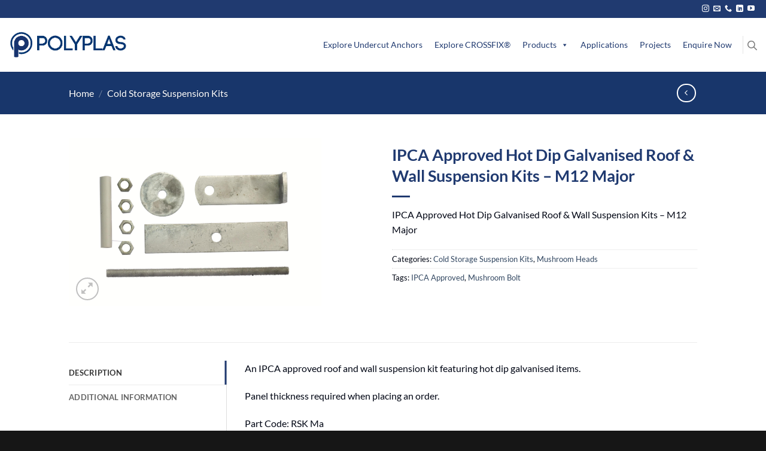

--- FILE ---
content_type: text/html
request_url: https://polyplas.com.au/product/ipca-approved-hot-dip-galvanised-roof-wall-suspension-kits-m12-minor/
body_size: 37981
content:
<!DOCTYPE html>
<html lang="en-AU" class="loading-site no-js">
<head>
<meta charset="UTF-8" />
<link rel="profile" href="http://gmpg.org/xfn/11" />
<link rel="pingback" href="https://polyplas.com.au/xmlrpc.php" />
<script>(function(html){html.className = html.className.replace(/\bno-js\b/,'js')})(document.documentElement);</script>
<title>IPCA Approved Hot Dip Galvanised Roof &#038; Wall Suspension Kits &#8211; M12 Major &#8211; Polyplas</title>
<meta name='robots' content='max-image-preview:large' />
<style>img:is([sizes="auto" i], [sizes^="auto," i]) { contain-intrinsic-size: 3000px 1500px }</style>
<!-- Google Tag Manager for WordPress by gtm4wp.com -->
<script data-cfasync="false" data-pagespeed-no-defer>
var gtm4wp_datalayer_name = "dataLayer";
var dataLayer = dataLayer || [];
const gtm4wp_use_sku_instead = 0;
const gtm4wp_currency = 'AUD';
const gtm4wp_product_per_impression = 10;
const gtm4wp_clear_ecommerce = false;
const gtm4wp_datalayer_max_timeout = 2000;
</script>
<!-- End Google Tag Manager for WordPress by gtm4wp.com --><meta name="viewport" content="width=device-width, initial-scale=1" /><link rel='dns-prefetch' href='//www.googletagmanager.com' />
<link rel='prefetch' href='https://polyplas.com.au/wp-content/themes/flatsome/assets/js/flatsome.js?ver=e2eddd6c228105dac048' />
<link rel='prefetch' href='https://polyplas.com.au/wp-content/themes/flatsome/assets/js/chunk.slider.js?ver=3.20.4' />
<link rel='prefetch' href='https://polyplas.com.au/wp-content/themes/flatsome/assets/js/chunk.popups.js?ver=3.20.4' />
<link rel='prefetch' href='https://polyplas.com.au/wp-content/themes/flatsome/assets/js/chunk.tooltips.js?ver=3.20.4' />
<link rel='prefetch' href='https://polyplas.com.au/wp-content/themes/flatsome/assets/js/woocommerce.js?ver=1c9be63d628ff7c3ff4c' />
<link rel="alternate" type="application/rss+xml" title="Polyplas &raquo; Feed" href="https://polyplas.com.au/feed/" />
<link rel="alternate" type="application/rss+xml" title="Polyplas &raquo; Comments Feed" href="https://polyplas.com.au/comments/feed/" />
<script type="text/javascript">
/* <![CDATA[ */
window._wpemojiSettings = {"baseUrl":"https:\/\/s.w.org\/images\/core\/emoji\/16.0.1\/72x72\/","ext":".png","svgUrl":"https:\/\/s.w.org\/images\/core\/emoji\/16.0.1\/svg\/","svgExt":".svg","source":{"concatemoji":"https:\/\/polyplas.com.au\/wp-includes\/js\/wp-emoji-release.min.js?ver=3534317e453059c202a8c3acfa146ef6"}};
/*! This file is auto-generated */
!function(s,n){var o,i,e;function c(e){try{var t={supportTests:e,timestamp:(new Date).valueOf()};sessionStorage.setItem(o,JSON.stringify(t))}catch(e){}}function p(e,t,n){e.clearRect(0,0,e.canvas.width,e.canvas.height),e.fillText(t,0,0);var t=new Uint32Array(e.getImageData(0,0,e.canvas.width,e.canvas.height).data),a=(e.clearRect(0,0,e.canvas.width,e.canvas.height),e.fillText(n,0,0),new Uint32Array(e.getImageData(0,0,e.canvas.width,e.canvas.height).data));return t.every(function(e,t){return e===a[t]})}function u(e,t){e.clearRect(0,0,e.canvas.width,e.canvas.height),e.fillText(t,0,0);for(var n=e.getImageData(16,16,1,1),a=0;a<n.data.length;a++)if(0!==n.data[a])return!1;return!0}function f(e,t,n,a){switch(t){case"flag":return n(e,"\ud83c\udff3\ufe0f\u200d\u26a7\ufe0f","\ud83c\udff3\ufe0f\u200b\u26a7\ufe0f")?!1:!n(e,"\ud83c\udde8\ud83c\uddf6","\ud83c\udde8\u200b\ud83c\uddf6")&&!n(e,"\ud83c\udff4\udb40\udc67\udb40\udc62\udb40\udc65\udb40\udc6e\udb40\udc67\udb40\udc7f","\ud83c\udff4\u200b\udb40\udc67\u200b\udb40\udc62\u200b\udb40\udc65\u200b\udb40\udc6e\u200b\udb40\udc67\u200b\udb40\udc7f");case"emoji":return!a(e,"\ud83e\udedf")}return!1}function g(e,t,n,a){var r="undefined"!=typeof WorkerGlobalScope&&self instanceof WorkerGlobalScope?new OffscreenCanvas(300,150):s.createElement("canvas"),o=r.getContext("2d",{willReadFrequently:!0}),i=(o.textBaseline="top",o.font="600 32px Arial",{});return e.forEach(function(e){i[e]=t(o,e,n,a)}),i}function t(e){var t=s.createElement("script");t.src=e,t.defer=!0,s.head.appendChild(t)}"undefined"!=typeof Promise&&(o="wpEmojiSettingsSupports",i=["flag","emoji"],n.supports={everything:!0,everythingExceptFlag:!0},e=new Promise(function(e){s.addEventListener("DOMContentLoaded",e,{once:!0})}),new Promise(function(t){var n=function(){try{var e=JSON.parse(sessionStorage.getItem(o));if("object"==typeof e&&"number"==typeof e.timestamp&&(new Date).valueOf()<e.timestamp+604800&&"object"==typeof e.supportTests)return e.supportTests}catch(e){}return null}();if(!n){if("undefined"!=typeof Worker&&"undefined"!=typeof OffscreenCanvas&&"undefined"!=typeof URL&&URL.createObjectURL&&"undefined"!=typeof Blob)try{var e="postMessage("+g.toString()+"("+[JSON.stringify(i),f.toString(),p.toString(),u.toString()].join(",")+"));",a=new Blob([e],{type:"text/javascript"}),r=new Worker(URL.createObjectURL(a),{name:"wpTestEmojiSupports"});return void(r.onmessage=function(e){c(n=e.data),r.terminate(),t(n)})}catch(e){}c(n=g(i,f,p,u))}t(n)}).then(function(e){for(var t in e)n.supports[t]=e[t],n.supports.everything=n.supports.everything&&n.supports[t],"flag"!==t&&(n.supports.everythingExceptFlag=n.supports.everythingExceptFlag&&n.supports[t]);n.supports.everythingExceptFlag=n.supports.everythingExceptFlag&&!n.supports.flag,n.DOMReady=!1,n.readyCallback=function(){n.DOMReady=!0}}).then(function(){return e}).then(function(){var e;n.supports.everything||(n.readyCallback(),(e=n.source||{}).concatemoji?t(e.concatemoji):e.wpemoji&&e.twemoji&&(t(e.twemoji),t(e.wpemoji)))}))}((window,document),window._wpemojiSettings);
/* ]]> */
</script>
<style id='wp-emoji-styles-inline-css' type='text/css'>
img.wp-smiley, img.emoji {
display: inline !important;
border: none !important;
box-shadow: none !important;
height: 1em !important;
width: 1em !important;
margin: 0 0.07em !important;
vertical-align: -0.1em !important;
background: none !important;
padding: 0 !important;
}
</style>
<style id='wp-block-library-inline-css' type='text/css'>
:root{--wp-admin-theme-color:#007cba;--wp-admin-theme-color--rgb:0,124,186;--wp-admin-theme-color-darker-10:#006ba1;--wp-admin-theme-color-darker-10--rgb:0,107,161;--wp-admin-theme-color-darker-20:#005a87;--wp-admin-theme-color-darker-20--rgb:0,90,135;--wp-admin-border-width-focus:2px;--wp-block-synced-color:#7a00df;--wp-block-synced-color--rgb:122,0,223;--wp-bound-block-color:var(--wp-block-synced-color)}@media (min-resolution:192dpi){:root{--wp-admin-border-width-focus:1.5px}}.wp-element-button{cursor:pointer}:root{--wp--preset--font-size--normal:16px;--wp--preset--font-size--huge:42px}:root .has-very-light-gray-background-color{background-color:#eee}:root .has-very-dark-gray-background-color{background-color:#313131}:root .has-very-light-gray-color{color:#eee}:root .has-very-dark-gray-color{color:#313131}:root .has-vivid-green-cyan-to-vivid-cyan-blue-gradient-background{background:linear-gradient(135deg,#00d084,#0693e3)}:root .has-purple-crush-gradient-background{background:linear-gradient(135deg,#34e2e4,#4721fb 50%,#ab1dfe)}:root .has-hazy-dawn-gradient-background{background:linear-gradient(135deg,#faaca8,#dad0ec)}:root .has-subdued-olive-gradient-background{background:linear-gradient(135deg,#fafae1,#67a671)}:root .has-atomic-cream-gradient-background{background:linear-gradient(135deg,#fdd79a,#004a59)}:root .has-nightshade-gradient-background{background:linear-gradient(135deg,#330968,#31cdcf)}:root .has-midnight-gradient-background{background:linear-gradient(135deg,#020381,#2874fc)}.has-regular-font-size{font-size:1em}.has-larger-font-size{font-size:2.625em}.has-normal-font-size{font-size:var(--wp--preset--font-size--normal)}.has-huge-font-size{font-size:var(--wp--preset--font-size--huge)}.has-text-align-center{text-align:center}.has-text-align-left{text-align:left}.has-text-align-right{text-align:right}#end-resizable-editor-section{display:none}.aligncenter{clear:both}.items-justified-left{justify-content:flex-start}.items-justified-center{justify-content:center}.items-justified-right{justify-content:flex-end}.items-justified-space-between{justify-content:space-between}.screen-reader-text{border:0;clip-path:inset(50%);height:1px;margin:-1px;overflow:hidden;padding:0;position:absolute;width:1px;word-wrap:normal!important}.screen-reader-text:focus{background-color:#ddd;clip-path:none;color:#444;display:block;font-size:1em;height:auto;left:5px;line-height:normal;padding:15px 23px 14px;text-decoration:none;top:5px;width:auto;z-index:100000}html :where(.has-border-color){border-style:solid}html :where([style*=border-top-color]){border-top-style:solid}html :where([style*=border-right-color]){border-right-style:solid}html :where([style*=border-bottom-color]){border-bottom-style:solid}html :where([style*=border-left-color]){border-left-style:solid}html :where([style*=border-width]){border-style:solid}html :where([style*=border-top-width]){border-top-style:solid}html :where([style*=border-right-width]){border-right-style:solid}html :where([style*=border-bottom-width]){border-bottom-style:solid}html :where([style*=border-left-width]){border-left-style:solid}html :where(img[class*=wp-image-]){height:auto;max-width:100%}:where(figure){margin:0 0 1em}html :where(.is-position-sticky){--wp-admin--admin-bar--position-offset:var(--wp-admin--admin-bar--height,0px)}@media screen and (max-width:600px){html :where(.is-position-sticky){--wp-admin--admin-bar--position-offset:0px}}
</style>
<!-- <link rel='stylesheet' id='powertip-css' href='https://polyplas.com.au/wp-content/plugins/devvn-image-hotspot/frontend/css/jquery.powertip.min.css?ver=1.2.0' type='text/css' media='all' /> -->
<!-- <link rel='stylesheet' id='maps-points-css' href='https://polyplas.com.au/wp-content/plugins/devvn-image-hotspot/frontend/css/maps_points.css?ver=1.3.0' type='text/css' media='all' /> -->
<!-- <link rel='stylesheet' id='photoswipe-css' href='https://polyplas.com.au/wp-content/plugins/woocommerce/assets/css/photoswipe/photoswipe.min.css?ver=10.4.3' type='text/css' media='all' /> -->
<!-- <link rel='stylesheet' id='photoswipe-default-skin-css' href='https://polyplas.com.au/wp-content/plugins/woocommerce/assets/css/photoswipe/default-skin/default-skin.min.css?ver=10.4.3' type='text/css' media='all' /> -->
<link rel="stylesheet" type="text/css" href="//polyplas.com.au/wp-content/cache/wpfc-minified/f3hpou1m/e7uz4.css" media="all"/>
<style id='woocommerce-inline-inline-css' type='text/css'>
.woocommerce form .form-row .required { visibility: visible; }
</style>
<!-- <link rel='stylesheet' id='megamenu-css' href='https://polyplas.com.au/wp-content/uploads/maxmegamenu/style.css?ver=05c317' type='text/css' media='all' /> -->
<!-- <link rel='stylesheet' id='dashicons-css' href='https://polyplas.com.au/wp-includes/css/dashicons.min.css?ver=3534317e453059c202a8c3acfa146ef6' type='text/css' media='all' /> -->
<!-- <link rel='stylesheet' id='dgwt-wcas-style-css' href='https://polyplas.com.au/wp-content/plugins/ajax-search-for-woocommerce/assets/css/style.min.css?ver=1.32.2' type='text/css' media='all' /> -->
<!-- <link rel='stylesheet' id='flatsome-main-css' href='https://polyplas.com.au/wp-content/themes/flatsome/assets/css/flatsome.css?ver=3.20.4' type='text/css' media='all' /> -->
<link rel="stylesheet" type="text/css" href="//polyplas.com.au/wp-content/cache/wpfc-minified/m91jz8tw/e7uy1.css" media="all"/>
<style id='flatsome-main-inline-css' type='text/css'>
@font-face {
font-family: "fl-icons";
font-display: block;
src: url(https://polyplas.com.au/wp-content/themes/flatsome/assets/css/icons/fl-icons.eot?v=3.20.4);
src:
url(https://polyplas.com.au/wp-content/themes/flatsome/assets/css/icons/fl-icons.eot#iefix?v=3.20.4) format("embedded-opentype"),
url(https://polyplas.com.au/wp-content/themes/flatsome/assets/css/icons/fl-icons.woff2?v=3.20.4) format("woff2"),
url(https://polyplas.com.au/wp-content/themes/flatsome/assets/css/icons/fl-icons.ttf?v=3.20.4) format("truetype"),
url(https://polyplas.com.au/wp-content/themes/flatsome/assets/css/icons/fl-icons.woff?v=3.20.4) format("woff"),
url(https://polyplas.com.au/wp-content/themes/flatsome/assets/css/icons/fl-icons.svg?v=3.20.4#fl-icons) format("svg");
}
</style>
<!-- <link rel='stylesheet' id='flatsome-shop-css' href='https://polyplas.com.au/wp-content/themes/flatsome/assets/css/flatsome-shop.css?ver=3.20.4' type='text/css' media='all' /> -->
<!-- <link rel='stylesheet' id='flatsome-style-css' href='https://polyplas.com.au/wp-content/themes/flatsome/style.css?ver=3.20.4' type='text/css' media='all' /> -->
<link rel="stylesheet" type="text/css" href="//polyplas.com.au/wp-content/cache/wpfc-minified/knf3o49k/e7uy1.css" media="all"/>
<script src='//polyplas.com.au/wp-content/cache/wpfc-minified/77biqdeo/e7uy1.js' type="text/javascript"></script>
<!-- <script type="text/javascript" src="https://polyplas.com.au/wp-includes/js/jquery/jquery.min.js?ver=3.7.1" id="jquery-core-js"></script> -->
<!-- <script type="text/javascript" src="https://polyplas.com.au/wp-includes/js/jquery/jquery-migrate.min.js?ver=3.4.1" id="jquery-migrate-js"></script> -->
<!-- <script type="text/javascript" src="https://polyplas.com.au/wp-content/plugins/woocommerce/assets/js/jquery-blockui/jquery.blockUI.min.js?ver=2.7.0-wc.10.4.3" id="wc-jquery-blockui-js" data-wp-strategy="defer"></script> -->
<script type="text/javascript" id="wc-add-to-cart-js-extra">
/* <![CDATA[ */
var wc_add_to_cart_params = {"ajax_url":"\/wp-admin\/admin-ajax.php","wc_ajax_url":"\/?wc-ajax=%%endpoint%%","i18n_view_cart":"View cart","cart_url":"https:\/\/polyplas.com.au\/basket\/","is_cart":"","cart_redirect_after_add":"no"};
/* ]]> */
</script>
<script src='//polyplas.com.au/wp-content/cache/wpfc-minified/l9ap6tp7/e7uz4.js' type="text/javascript"></script>
<!-- <script type="text/javascript" src="https://polyplas.com.au/wp-content/plugins/woocommerce/assets/js/frontend/add-to-cart.min.js?ver=10.4.3" id="wc-add-to-cart-js" defer="defer" data-wp-strategy="defer"></script> -->
<!-- <script type="text/javascript" src="https://polyplas.com.au/wp-content/plugins/woocommerce/assets/js/photoswipe/photoswipe.min.js?ver=4.1.1-wc.10.4.3" id="wc-photoswipe-js" defer="defer" data-wp-strategy="defer"></script> -->
<!-- <script type="text/javascript" src="https://polyplas.com.au/wp-content/plugins/woocommerce/assets/js/photoswipe/photoswipe-ui-default.min.js?ver=4.1.1-wc.10.4.3" id="wc-photoswipe-ui-default-js" defer="defer" data-wp-strategy="defer"></script> -->
<script type="text/javascript" id="wc-single-product-js-extra">
/* <![CDATA[ */
var wc_single_product_params = {"i18n_required_rating_text":"Please select a rating","i18n_rating_options":["1 of 5 stars","2 of 5 stars","3 of 5 stars","4 of 5 stars","5 of 5 stars"],"i18n_product_gallery_trigger_text":"View full-screen image gallery","review_rating_required":"no","flexslider":{"rtl":false,"animation":"slide","smoothHeight":true,"directionNav":false,"controlNav":"thumbnails","slideshow":false,"animationSpeed":500,"animationLoop":false,"allowOneSlide":false},"zoom_enabled":"","zoom_options":[],"photoswipe_enabled":"1","photoswipe_options":{"shareEl":false,"closeOnScroll":false,"history":false,"hideAnimationDuration":0,"showAnimationDuration":0},"flexslider_enabled":""};
/* ]]> */
</script>
<script src='//polyplas.com.au/wp-content/cache/wpfc-minified/g1mafwo2/e7uz4.js' type="text/javascript"></script>
<!-- <script type="text/javascript" src="https://polyplas.com.au/wp-content/plugins/woocommerce/assets/js/frontend/single-product.min.js?ver=10.4.3" id="wc-single-product-js" defer="defer" data-wp-strategy="defer"></script> -->
<!-- <script type="text/javascript" src="https://polyplas.com.au/wp-content/plugins/woocommerce/assets/js/js-cookie/js.cookie.min.js?ver=2.1.4-wc.10.4.3" id="wc-js-cookie-js" data-wp-strategy="defer"></script> -->
<link rel="https://api.w.org/" href="https://polyplas.com.au/wp-json/" /><link rel="alternate" title="JSON" type="application/json" href="https://polyplas.com.au/wp-json/wp/v2/product/498" /><link rel="EditURI" type="application/rsd+xml" title="RSD" href="https://polyplas.com.au/xmlrpc.php?rsd" />
<link rel="canonical" href="https://polyplas.com.au/product/ipca-approved-hot-dip-galvanised-roof-wall-suspension-kits-m12-minor/" />
<link rel='shortlink' href='https://polyplas.com.au/?p=498' />
<link rel="alternate" title="oEmbed (JSON)" type="application/json+oembed" href="https://polyplas.com.au/wp-json/oembed/1.0/embed?url=https%3A%2F%2Fpolyplas.com.au%2Fproduct%2Fipca-approved-hot-dip-galvanised-roof-wall-suspension-kits-m12-minor%2F" />
<link rel="alternate" title="oEmbed (XML)" type="text/xml+oembed" href="https://polyplas.com.au/wp-json/oembed/1.0/embed?url=https%3A%2F%2Fpolyplas.com.au%2Fproduct%2Fipca-approved-hot-dip-galvanised-roof-wall-suspension-kits-m12-minor%2F&#038;format=xml" />
<meta name="generator" content="Site Kit by Google 1.170.0" />
<!-- Google Tag Manager for WordPress by gtm4wp.com -->
<!-- GTM Container placement set to automatic -->
<script data-cfasync="false" data-pagespeed-no-defer>
var dataLayer_content = {"pagePostType":"product","pagePostType2":"single-product","pagePostAuthor":"nothingbutweb","browserName":"Apple Bot","browserVersion":0.1000000000000000055511151231257827021181583404541015625,"browserEngineName":"","browserEngineVersion":"","osName":"","osVersion":"","deviceType":"bot","deviceManufacturer":"","deviceModel":"","productRatingCounts":[],"productAverageRating":0,"productReviewCount":0,"productType":"simple","productIsVariable":0};
dataLayer.push( dataLayer_content );
</script>
<script data-cfasync="false" data-pagespeed-no-defer>
(function(w,d,s,l,i){w[l]=w[l]||[];w[l].push({'gtm.start':
new Date().getTime(),event:'gtm.js'});var f=d.getElementsByTagName(s)[0],
j=d.createElement(s),dl=l!='dataLayer'?'&l='+l:'';j.async=true;j.src=
'//www.googletagmanager.com/gtm.js?id='+i+dl;f.parentNode.insertBefore(j,f);
})(window,document,'script','dataLayer','GTM-P4K36D3S');
</script>
<!-- End Google Tag Manager for WordPress by gtm4wp.com -->		<style>
.dgwt-wcas-ico-magnifier,.dgwt-wcas-ico-magnifier-handler{max-width:20px}.dgwt-wcas-search-wrapp{max-width:600px}.dgwt-wcas-suggestions-wrapp,.dgwt-wcas-details-wrapp{background-color:#fff}.dgwt-wcas-suggestion-selected{background-color:#fff}.dgwt-wcas-st strong,.dgwt-wcas-sd strong{color:#17346e}.dgwt-wcas-suggestions-wrapp,.dgwt-wcas-details-wrapp,.dgwt-wcas-suggestion,.dgwt-wcas-datails-title,.dgwt-wcas-details-more-products{border-color:#17346e!important}		</style>
<style>
.dgwt-wcas-flatsome-up {
margin-top: -40vh;
}
#search-lightbox .dgwt-wcas-sf-wrapp input[type=search].dgwt-wcas-search-input {
height: 60px;
font-size: 20px;
}
#search-lightbox .dgwt-wcas-search-wrapp {
-webkit-transition: all 100ms ease-in-out;
-moz-transition: all 100ms ease-in-out;
-ms-transition: all 100ms ease-in-out;
-o-transition: all 100ms ease-in-out;
transition: all 100ms ease-in-out;
}
#search-lightbox .dgwt-wcas-sf-wrapp .dgwt-wcas-search-submit:before {
top: 21px;
}
.dgwt-wcas-overlay-mobile-on .mfp-wrap .mfp-content {
width: 100vw;
}
.dgwt-wcas-overlay-mobile-on .mfp-wrap,
.dgwt-wcas-overlay-mobile-on .mfp-close,
.dgwt-wcas-overlay-mobile-on .nav-sidebar {
display: none;
}
.dgwt-wcas-overlay-mobile-on .main-menu-overlay {
display: none;
}
.dgwt-wcas-open .header-search-dropdown .nav-dropdown {
opacity: 1;
max-height: inherit;
left: -15px !important;
}
.dgwt-wcas-open:not(.dgwt-wcas-theme-flatsome-dd-sc) .nav-right .header-search-dropdown .nav-dropdown {
left: auto;
/*right: -15px;*/
}
.dgwt-wcas-theme-flatsome .nav-dropdown .dgwt-wcas-search-wrapp {
min-width: 450px;
}
.header-search-form {
min-width: 250px;
}
</style>
<noscript><style>.woocommerce-product-gallery{ opacity: 1 !important; }</style></noscript>
<link rel="icon" href="https://polyplas.com.au/wp-content/uploads/2018/08/logo-site-icon-64x64.png" sizes="32x32" />
<link rel="icon" href="https://polyplas.com.au/wp-content/uploads/2018/08/logo-site-icon.png" sizes="192x192" />
<link rel="apple-touch-icon" href="https://polyplas.com.au/wp-content/uploads/2018/08/logo-site-icon.png" />
<meta name="msapplication-TileImage" content="https://polyplas.com.au/wp-content/uploads/2018/08/logo-site-icon.png" />
<style id="custom-css" type="text/css">:root {--primary-color: #203a70;--fs-color-primary: #203a70;--fs-color-secondary: #ffffff;--fs-color-success: #627D47;--fs-color-alert: #b20000;--fs-color-base: #000614;--fs-experimental-link-color: #334862;--fs-experimental-link-color-hover: #111;}.tooltipster-base {--tooltip-color: #fff;--tooltip-bg-color: #000;}.off-canvas-right .mfp-content, .off-canvas-left .mfp-content {--drawer-width: 300px;}.off-canvas .mfp-content.off-canvas-cart {--drawer-width: 360px;}.header-main{height: 90px}#logo img{max-height: 90px}#logo{width:200px;}.header-top{min-height: 30px}.transparent .header-main{height: 90px}.transparent #logo img{max-height: 90px}.has-transparent + .page-title:first-of-type,.has-transparent + #main > .page-title,.has-transparent + #main > div > .page-title,.has-transparent + #main .page-header-wrapper:first-of-type .page-title{padding-top: 120px;}.header.show-on-scroll,.stuck .header-main{height:70px!important}.stuck #logo img{max-height: 70px!important}.header-bottom {background-color: rgba(241,241,241,0)}.header-main .nav > li > a{line-height: 16px }.header-bottom-nav > li > a{line-height: 16px }@media (max-width: 549px) {.header-main{height: 70px}#logo img{max-height: 70px}}.nav-dropdown-has-arrow.nav-dropdown-has-border li.has-dropdown:before{border-bottom-color: #203a70;}.nav .nav-dropdown{border-color: #203a70 }.nav-dropdown{border-radius:15px}.nav-dropdown{font-size:63%}.header-top{background-color:#203a70!important;}h1,h2,h3,h4,h5,h6,.heading-font{color: #203a70;}body{font-family: Lato, sans-serif;}body {font-weight: 400;font-style: normal;}.nav > li > a {font-family: Lato, sans-serif;}.mobile-sidebar-levels-2 .nav > li > ul > li > a {font-family: Lato, sans-serif;}.nav > li > a,.mobile-sidebar-levels-2 .nav > li > ul > li > a {font-weight: 700;font-style: normal;}h1,h2,h3,h4,h5,h6,.heading-font, .off-canvas-center .nav-sidebar.nav-vertical > li > a{font-family: Lato, sans-serif;}h1,h2,h3,h4,h5,h6,.heading-font,.banner h1,.banner h2 {font-weight: 700;font-style: normal;}.alt-font{font-family: "Dancing Script", sans-serif;}.alt-font {font-weight: 400!important;font-style: normal!important;}.header:not(.transparent) .header-bottom-nav.nav > li > a{color: #203a70;}.header:not(.transparent) .header-bottom-nav.nav > li > a:hover,.header:not(.transparent) .header-bottom-nav.nav > li.active > a,.header:not(.transparent) .header-bottom-nav.nav > li.current > a,.header:not(.transparent) .header-bottom-nav.nav > li > a.active,.header:not(.transparent) .header-bottom-nav.nav > li > a.current{color: #203a70;}.header-bottom-nav.nav-line-bottom > li > a:before,.header-bottom-nav.nav-line-grow > li > a:before,.header-bottom-nav.nav-line > li > a:before,.header-bottom-nav.nav-box > li > a:hover,.header-bottom-nav.nav-box > li.active > a,.header-bottom-nav.nav-pills > li > a:hover,.header-bottom-nav.nav-pills > li.active > a{color:#FFF!important;background-color: #203a70;}.is-divider{background-color: #203a70;}.shop-page-title.featured-title .title-overlay{background-color: #18366b;}.has-equal-box-heights .box-image {padding-top: 100%;}.shop-page-title.featured-title .title-bg{background-image: url(https://polyplas.com.au/wp-content/uploads/2025/01/IMG_1946.png);}input[type='submit'], input[type="button"], button:not(.icon), .button:not(.icon){border-radius: 99!important}.shop-page-title.featured-title .title-bg{ background-image: url(https://polyplas.com.au/wp-content/uploads/2018/08/Roof-Suspension-Kit-M12-Major-HDG-items-Components-RSK-Ma-scaled.jpg)!important;}@media screen and (min-width: 550px){.products .box-vertical .box-image{min-width: 300px!important;width: 300px!important;}}.absolute-footer, html{background-color: #161616}.nav-vertical-fly-out > li + li {border-top-width: 1px; border-top-style: solid;}.label-new.menu-item > a:after{content:"New";}.label-hot.menu-item > a:after{content:"Hot";}.label-sale.menu-item > a:after{content:"Sale";}.label-popular.menu-item > a:after{content:"Popular";}</style><style id="kirki-inline-styles">/* latin-ext */
@font-face {
font-family: 'Lato';
font-style: normal;
font-weight: 400;
font-display: swap;
src: url(https://polyplas.com.au/wp-content/fonts/lato/S6uyw4BMUTPHjxAwXjeu.woff2) format('woff2');
unicode-range: U+0100-02BA, U+02BD-02C5, U+02C7-02CC, U+02CE-02D7, U+02DD-02FF, U+0304, U+0308, U+0329, U+1D00-1DBF, U+1E00-1E9F, U+1EF2-1EFF, U+2020, U+20A0-20AB, U+20AD-20C0, U+2113, U+2C60-2C7F, U+A720-A7FF;
}
/* latin */
@font-face {
font-family: 'Lato';
font-style: normal;
font-weight: 400;
font-display: swap;
src: url(https://polyplas.com.au/wp-content/fonts/lato/S6uyw4BMUTPHjx4wXg.woff2) format('woff2');
unicode-range: U+0000-00FF, U+0131, U+0152-0153, U+02BB-02BC, U+02C6, U+02DA, U+02DC, U+0304, U+0308, U+0329, U+2000-206F, U+20AC, U+2122, U+2191, U+2193, U+2212, U+2215, U+FEFF, U+FFFD;
}
/* latin-ext */
@font-face {
font-family: 'Lato';
font-style: normal;
font-weight: 700;
font-display: swap;
src: url(https://polyplas.com.au/wp-content/fonts/lato/S6u9w4BMUTPHh6UVSwaPGR_p.woff2) format('woff2');
unicode-range: U+0100-02BA, U+02BD-02C5, U+02C7-02CC, U+02CE-02D7, U+02DD-02FF, U+0304, U+0308, U+0329, U+1D00-1DBF, U+1E00-1E9F, U+1EF2-1EFF, U+2020, U+20A0-20AB, U+20AD-20C0, U+2113, U+2C60-2C7F, U+A720-A7FF;
}
/* latin */
@font-face {
font-family: 'Lato';
font-style: normal;
font-weight: 700;
font-display: swap;
src: url(https://polyplas.com.au/wp-content/fonts/lato/S6u9w4BMUTPHh6UVSwiPGQ.woff2) format('woff2');
unicode-range: U+0000-00FF, U+0131, U+0152-0153, U+02BB-02BC, U+02C6, U+02DA, U+02DC, U+0304, U+0308, U+0329, U+2000-206F, U+20AC, U+2122, U+2191, U+2193, U+2212, U+2215, U+FEFF, U+FFFD;
}/* vietnamese */
@font-face {
font-family: 'Dancing Script';
font-style: normal;
font-weight: 400;
font-display: swap;
src: url(https://polyplas.com.au/wp-content/fonts/dancing-script/If2cXTr6YS-zF4S-kcSWSVi_sxjsohD9F50Ruu7BMSo3Rep8ltA.woff2) format('woff2');
unicode-range: U+0102-0103, U+0110-0111, U+0128-0129, U+0168-0169, U+01A0-01A1, U+01AF-01B0, U+0300-0301, U+0303-0304, U+0308-0309, U+0323, U+0329, U+1EA0-1EF9, U+20AB;
}
/* latin-ext */
@font-face {
font-family: 'Dancing Script';
font-style: normal;
font-weight: 400;
font-display: swap;
src: url(https://polyplas.com.au/wp-content/fonts/dancing-script/If2cXTr6YS-zF4S-kcSWSVi_sxjsohD9F50Ruu7BMSo3ROp8ltA.woff2) format('woff2');
unicode-range: U+0100-02BA, U+02BD-02C5, U+02C7-02CC, U+02CE-02D7, U+02DD-02FF, U+0304, U+0308, U+0329, U+1D00-1DBF, U+1E00-1E9F, U+1EF2-1EFF, U+2020, U+20A0-20AB, U+20AD-20C0, U+2113, U+2C60-2C7F, U+A720-A7FF;
}
/* latin */
@font-face {
font-family: 'Dancing Script';
font-style: normal;
font-weight: 400;
font-display: swap;
src: url(https://polyplas.com.au/wp-content/fonts/dancing-script/If2cXTr6YS-zF4S-kcSWSVi_sxjsohD9F50Ruu7BMSo3Sup8.woff2) format('woff2');
unicode-range: U+0000-00FF, U+0131, U+0152-0153, U+02BB-02BC, U+02C6, U+02DA, U+02DC, U+0304, U+0308, U+0329, U+2000-206F, U+20AC, U+2122, U+2191, U+2193, U+2212, U+2215, U+FEFF, U+FFFD;
}</style><style type="text/css">/** Mega Menu CSS: fs **/</style>
</head>
<body class="wp-singular product-template-default single single-product postid-498 wp-theme-flatsome theme-flatsome woocommerce woocommerce-page woocommerce-no-js eio-default mega-menu-primary dgwt-wcas-theme-flatsome lightbox nav-dropdown-has-arrow nav-dropdown-has-shadow nav-dropdown-has-border">
<!-- GTM Container placement set to automatic -->
<!-- Google Tag Manager (noscript) -->
<noscript><iframe src="https://www.googletagmanager.com/ns.html?id=GTM-P4K36D3S" height="0" width="0" style="display:none;visibility:hidden" aria-hidden="true"></iframe></noscript>
<!-- End Google Tag Manager (noscript) -->
<a class="skip-link screen-reader-text" href="#main">Skip to content</a>
<div id="wrapper">
<header id="header" class="header header-full-width has-sticky sticky-jump">
<div class="header-wrapper">
<div id="top-bar" class="header-top hide-for-sticky nav-dark hide-for-medium">
<div class="flex-row container">
<div class="flex-col hide-for-medium flex-left">
<ul class="nav nav-left medium-nav-center nav-small  nav-divided">
</ul>
</div>
<div class="flex-col hide-for-medium flex-center">
<ul class="nav nav-center nav-small  nav-divided">
</ul>
</div>
<div class="flex-col hide-for-medium flex-right">
<ul class="nav top-bar-nav nav-right nav-small  nav-divided">
<li class="html header-social-icons ml-0">
<div class="social-icons follow-icons" ><a href="https://www.instagram.com/polyplasaustralia/" target="_blank" data-label="Instagram" class="icon plain tooltip instagram" title="Follow on Instagram" aria-label="Follow on Instagram" rel="noopener nofollow"><i class="icon-instagram" aria-hidden="true"></i></a><a href="mailto:Sales@polyplas.com.au" data-label="E-mail" target="_blank" class="icon plain tooltip email" title="Send us an email" aria-label="Send us an email" rel="nofollow noopener"><i class="icon-envelop" aria-hidden="true"></i></a><a href="tel:03 9754 0300" data-label="Phone" target="_blank" class="icon plain tooltip phone" title="Call us" aria-label="Call us" rel="nofollow noopener"><i class="icon-phone" aria-hidden="true"></i></a><a href="https://www.linkedin.com/company/polyplas-pty-ltd-/" data-label="LinkedIn" target="_blank" class="icon plain tooltip linkedin" title="Follow on LinkedIn" aria-label="Follow on LinkedIn" rel="noopener nofollow"><i class="icon-linkedin" aria-hidden="true"></i></a><a href="https://www.youtube.com/@CladboyAustralia" data-label="YouTube" target="_blank" class="icon plain tooltip youtube" title="Follow on YouTube" aria-label="Follow on YouTube" rel="noopener nofollow"><i class="icon-youtube" aria-hidden="true"></i></a></div></li>
</ul>
</div>
</div>
</div>
<div id="masthead" class="header-main ">
<div class="header-inner flex-row container logo-left medium-logo-center" role="navigation">
<!-- Logo -->
<div id="logo" class="flex-col logo">
<!-- Header logo -->
<a href="https://polyplas.com.au/" title="Polyplas - Australia’s largest wholesaler to the coolrooms, freezer, coldrooms and insulated panel industries" rel="home">
<img width="653" height="157" src="https://polyplas.com.au/wp-content/uploads/2025/03/Unknown.webp" class="header_logo header-logo" alt="Polyplas"/><img  width="653" height="157" src="https://polyplas.com.au/wp-content/uploads/2024/09/Polyplas-Logo-White.webp" class="header-logo-dark" alt="Polyplas"/></a>
</div>
<!-- Mobile Left Elements -->
<div class="flex-col show-for-medium flex-left">
<ul class="mobile-nav nav nav-left ">
<li class="nav-icon has-icon">
<a href="#" class="is-small" data-open="#main-menu" data-pos="left" data-bg="main-menu-overlay" role="button" aria-label="Menu" aria-controls="main-menu" aria-expanded="false" aria-haspopup="dialog" data-flatsome-role-button>
<i class="icon-menu" aria-hidden="true"></i>					</a>
</li>
</ul>
</div>
<!-- Left Elements -->
<div class="flex-col hide-for-medium flex-left
flex-grow">
<ul class="header-nav header-nav-main nav nav-left  nav-pills nav-uppercase" >
</ul>
</div>
<!-- Right Elements -->
<div class="flex-col hide-for-medium flex-right">
<ul class="header-nav header-nav-main nav nav-right  nav-pills nav-uppercase">
<div id="mega-menu-wrap-primary" class="mega-menu-wrap"><div class="mega-menu-toggle"><div class="mega-toggle-blocks-left"></div><div class="mega-toggle-blocks-center"></div><div class="mega-toggle-blocks-right"><div class='mega-toggle-block mega-menu-toggle-animated-block mega-toggle-block-0' id='mega-toggle-block-0'><button aria-label="Toggle Menu" class="mega-toggle-animated mega-toggle-animated-slider" type="button" aria-expanded="false">
<span class="mega-toggle-animated-box">
<span class="mega-toggle-animated-inner"></span>
</span>
</button></div></div></div><ul id="mega-menu-primary" class="mega-menu max-mega-menu mega-menu-horizontal mega-no-js" data-event="hover_intent" data-effect="fade_up" data-effect-speed="200" data-effect-mobile="slide_right" data-effect-speed-mobile="200" data-mobile-force-width="false" data-second-click="go" data-document-click="collapse" data-vertical-behaviour="standard" data-breakpoint="768" data-unbind="true" data-mobile-state="collapse_all" data-mobile-direction="vertical" data-hover-intent-timeout="300" data-hover-intent-interval="100"><li class="mega-menu-item mega-menu-item-type-post_type mega-menu-item-object-page mega-align-bottom-left mega-menu-flyout mega-menu-item-2907" id="mega-menu-item-2907"><a class="mega-menu-link" href="https://polyplas.com.au/applications/undercut-anchors/" tabindex="0">Explore Undercut Anchors</a></li><li class="mega-menu-item mega-menu-item-type-post_type mega-menu-item-object-page mega-align-bottom-left mega-menu-flyout mega-menu-item-2315" id="mega-menu-item-2315"><a class="mega-menu-link" href="https://polyplas.com.au/applications/crossfix-substructure-facade-system/" tabindex="0">Explore CROSSFIX®</a></li><li class="mega-menu-item mega-menu-item-type-post_type_archive mega-menu-item-object-product mega-menu-item-has-children mega-align-bottom-right mega-menu-flyout mega-menu-item-2034" id="mega-menu-item-2034"><a class="mega-menu-link" href="https://polyplas.com.au/shop/" aria-expanded="false" tabindex="0">Products<span class="mega-indicator" aria-hidden="true"></span></a>
<ul class="mega-sub-menu">
<li class="mega-navbar-navlidropdown-menu mega-width1000px mega-menu-item mega-menu-item-type-taxonomy mega-menu-item-object-product_cat mega-current-product-ancestor mega-current-menu-parent mega-current-product-parent mega-menu-item-has-children mega-menu-item-2076 navbar-navlidropdown-menu width1000px" id="mega-menu-item-2076"><a class="mega-menu-link" href="https://polyplas.com.au/product-category/cold-storage-suspension/" aria-expanded="false">Cold Storage Suspension Kits<span class="mega-indicator" aria-hidden="true"></span></a>
<ul class="mega-sub-menu">
<li class="mega-menu-item mega-menu-item-type-taxonomy mega-menu-item-object-product_cat mega-menu-item-2964" id="mega-menu-item-2964"><a class="mega-menu-link" href="https://polyplas.com.au/product-category/cold-storage-suspension/roof-suspension/">Roof Suspension</a></li><li class="mega-menu-item mega-menu-item-type-taxonomy mega-menu-item-object-product_cat mega-menu-item-2965" id="mega-menu-item-2965"><a class="mega-menu-link" href="https://polyplas.com.au/product-category/cold-storage-suspension/wall-suspension/">Wall Suspension</a></li><li class="mega-menu-item mega-menu-item-type-taxonomy mega-menu-item-object-product_cat mega-current-product-ancestor mega-menu-item-2080" id="mega-menu-item-2080"><a class="mega-menu-link" href="https://polyplas.com.au/product-category/component-parts/">Components</a></li>	</ul>
</li><li class="mega-menu-item mega-menu-item-type-taxonomy mega-menu-item-object-product_cat mega-menu-item-has-children mega-menu-item-2036" id="mega-menu-item-2036"><a class="mega-menu-link" href="https://polyplas.com.au/product-category/fasteners-accessories/" aria-expanded="false">Fasteners &amp; Accessories<span class="mega-indicator" aria-hidden="true"></span></a>
<ul class="mega-sub-menu">
<li class="mega-menu-item mega-menu-item-type-taxonomy mega-menu-item-object-product_cat mega-menu-item-2083" id="mega-menu-item-2083"><a class="mega-menu-link" href="https://polyplas.com.au/product-category/fasteners-accessories/ejot-saphir-carbon-steel-self-drilling-fasteners/">EJOT SAPHIR Carbon Steel</a></li><li class="mega-menu-item mega-menu-item-type-taxonomy mega-menu-item-object-product_cat mega-menu-item-2084" id="mega-menu-item-2084"><a class="mega-menu-link" href="https://polyplas.com.au/product-category/fasteners-accessories/ejot-colorfast-self-drilling-carbon-steel-fasteners/">EJOT COLORFAST Carbon Steel</a></li><li class="mega-menu-item mega-menu-item-type-taxonomy mega-menu-item-object-product_cat mega-menu-item-2085" id="mega-menu-item-2085"><a class="mega-menu-link" href="https://polyplas.com.au/product-category/fasteners-accessories/ejot-super-saphir-stainless-steel-self-drilling-fasteners/">EJOT Super-SAPHIR Stainless Steel</a></li><li class="mega-menu-item mega-menu-item-type-taxonomy mega-menu-item-object-product_cat mega-menu-item-2086" id="mega-menu-item-2086"><a class="mega-menu-link" href="https://polyplas.com.au/product-category/fasteners-accessories/ejot-colorfast-self-drilling-stainless-steel-fasteners/">EJOT COLORFAST Stainless Steel</a></li><li class="mega-menu-item mega-menu-item-type-taxonomy mega-menu-item-object-product_cat mega-menu-item-2087" id="mega-menu-item-2087"><a class="mega-menu-link" href="https://polyplas.com.au/product-category/fasteners-accessories/ejot-stainless-steel-powder-coated-self-drilling-fasteners/">EJOT Stainless Steel Powder Coated</a></li><li class="mega-menu-item mega-menu-item-type-taxonomy mega-menu-item-object-product_cat mega-menu-item-2088" id="mega-menu-item-2088"><a class="mega-menu-link" href="https://polyplas.com.au/product-category/fasteners-accessories/ejot-self-tapping-masonary-anchors/">EJOT Self-Tapping Masonary Anchors</a></li><li class="mega-menu-item mega-menu-item-type-taxonomy mega-menu-item-object-product_cat mega-menu-item-2089" id="mega-menu-item-2089"><a class="mega-menu-link" href="https://polyplas.com.au/product-category/fasteners-accessories/ejot-insulation-accessories/">EJOT Insulation Accessories</a></li><li class="mega-menu-item mega-menu-item-type-taxonomy mega-menu-item-object-product_cat mega-menu-item-2090" id="mega-menu-item-2090"><a class="mega-menu-link" href="https://polyplas.com.au/product-category/fasteners-accessories/membrane-roofing-systems/">Membrane Roofing Systems</a></li><li class="mega-menu-item mega-menu-item-type-taxonomy mega-menu-item-object-product_cat mega-menu-item-2638" id="mega-menu-item-2638"><a class="mega-menu-link" href="https://polyplas.com.au/product-category/fasteners-accessories/buildex/">Buildex</a></li>	</ul>
</li><li class="mega-menu-item mega-menu-item-type-taxonomy mega-menu-item-object-product_cat mega-menu-item-has-children mega-menu-item-2035" id="mega-menu-item-2035"><a class="mega-menu-link" href="https://polyplas.com.au/product-category/cladboy-vacuum-lifting/" aria-expanded="false">Cladboy Vacuum Lifting<span class="mega-indicator" aria-hidden="true"></span></a>
<ul class="mega-sub-menu">
<li class="mega-menu-item mega-menu-item-type-post_type mega-menu-item-object-product mega-menu-item-2093" id="mega-menu-item-2093"><a class="mega-menu-link" href="https://polyplas.com.au/product/cladboy-vacuum-lifting/">CladBoy Vacuum Lifting</a></li><li class="mega-menu-item mega-menu-item-type-post_type mega-menu-item-object-product mega-menu-item-2095" id="mega-menu-item-2095"><a class="mega-menu-link" href="https://polyplas.com.au/product/coolboy-vacuum-lifting/">CoolBoy Vacuum Lifting</a></li><li class="mega-menu-item mega-menu-item-type-post_type mega-menu-item-object-product mega-menu-item-2094" id="mega-menu-item-2094"><a class="mega-menu-link" href="https://polyplas.com.au/product/packboy-modular-lifting/">PackBoy Modular Lifting</a></li><li class="mega-menu-item mega-menu-item-type-post_type mega-menu-item-object-product mega-menu-item-2096" id="mega-menu-item-2096"><a class="mega-menu-link" href="https://polyplas.com.au/product/rotaboy-vacuum-lifting/">RotaBoy Vacuum Lifting</a></li><li class="mega-menu-item mega-menu-item-type-post_type mega-menu-item-object-product mega-menu-item-2097" id="mega-menu-item-2097"><a class="mega-menu-link" href="https://polyplas.com.au/product/forklift-telescopic-crane-arm/">Forklift Telescopic Crane Arm</a></li>	</ul>
</li><li class="mega-menu-item mega-menu-item-type-taxonomy mega-menu-item-object-product_cat mega-menu-item-has-children mega-menu-item-2037" id="mega-menu-item-2037"><a class="mega-menu-link" href="https://polyplas.com.au/product-category/door-hardware-accessories/" aria-expanded="false">Door Hardware &amp; Accessories<span class="mega-indicator" aria-hidden="true"></span></a>
<ul class="mega-sub-menu">
<li class="mega-menu-item mega-menu-item-type-taxonomy mega-menu-item-object-product_cat mega-menu-item-2098" id="mega-menu-item-2098"><a class="mega-menu-link" href="https://polyplas.com.au/product-category/door-hardware-accessories/door-stops-tracks-guides-hinges/">Door Stops, Tracks, Guides, Hinges</a></li><li class="mega-menu-item mega-menu-item-type-taxonomy mega-menu-item-object-product_cat mega-menu-item-2099" id="mega-menu-item-2099"><a class="mega-menu-link" href="https://polyplas.com.au/product-category/door-hardware-accessories/door-hangers-parts/door-hanger-parts-spares/">Door Hanger &amp; Parts Spares</a></li><li class="mega-menu-item mega-menu-item-type-taxonomy mega-menu-item-object-product_cat mega-menu-item-2100" id="mega-menu-item-2100"><a class="mega-menu-link" href="https://polyplas.com.au/product-category/door-hardware-accessories/pockets-hasps-locking-systems-parts-door-handles/">Pockets, Hasps, Locking Systems &amp; Parts, Door Handles</a></li><li class="mega-menu-item mega-menu-item-type-taxonomy mega-menu-item-object-product_cat mega-menu-item-2101" id="mega-menu-item-2101"><a class="mega-menu-link" href="https://polyplas.com.au/product-category/door-hardware-accessories/gaskets-pvc-extrusions/">Gaskets &amp; PVC Extrusions</a></li><li class="mega-menu-item mega-menu-item-type-taxonomy mega-menu-item-object-product_cat mega-menu-item-2102" id="mega-menu-item-2102"><a class="mega-menu-link" href="https://polyplas.com.au/product-category/door-hardware-accessories/ancillary-items/">Ancillary Items</a></li>	</ul>
</li><li class="mega-menu-item mega-menu-item-type-custom mega-menu-item-object-custom mega-menu-item-has-children mega-menu-item-2573" id="mega-menu-item-2573"><a class="mega-menu-link" href="https://polyplas.com.au/product-category/concrete-Anchors/" aria-expanded="false">Concrete Anchors<span class="mega-indicator" aria-hidden="true"></span></a>
<ul class="mega-sub-menu">
<li class="mega-menu-item mega-menu-item-type-custom mega-menu-item-object-custom mega-menu-item-2574" id="mega-menu-item-2574"><a class="mega-menu-link" href="https://polyplas.com.au/product-category/concrete-anchors/liebig-anchorbolt-m6-m16/">Anchorbolt M6 - M16</a></li><li class="mega-menu-item mega-menu-item-type-custom mega-menu-item-object-custom mega-menu-item-2575" id="mega-menu-item-2575"><a class="mega-menu-link" href="https://polyplas.com.au/product-category/concrete-anchors/safety-bolt-m6-m20/">Safety Bolt M6 - M20</a></li><li class="mega-menu-item mega-menu-item-type-custom mega-menu-item-object-custom mega-menu-item-2576" id="mega-menu-item-2576"><a class="mega-menu-link" href="https://polyplas.com.au/product-category/concrete-anchors/superplus-m8-m16/">Superplus M8 - M16</a></li><li class="mega-menu-item mega-menu-item-type-custom mega-menu-item-object-custom mega-menu-item-2577" id="mega-menu-item-2577"><a class="mega-menu-link" href="https://polyplas.com.au/product-category/concrete-anchors/ultraplus-m12-m36/">Ultraplus M12 - M36</a></li>	</ul>
</li><li class="mega-menu-item mega-menu-item-type-post_type mega-menu-item-object-page mega-menu-item-2908" id="mega-menu-item-2908"><a class="mega-menu-link" href="https://polyplas.com.au/applications/gripperfix-roof-connection-copy/">GRIPPERFIX®</a></li></ul>
</li><li class="mega-menu-item mega-menu-item-type-post_type mega-menu-item-object-page mega-align-bottom-left mega-menu-flyout mega-menu-item-517" id="mega-menu-item-517"><a class="mega-menu-link" href="https://polyplas.com.au/applications/" tabindex="0">Applications</a></li><li class="mega-menu-item mega-menu-item-type-post_type mega-menu-item-object-page mega-align-bottom-left mega-menu-flyout mega-menu-item-716" id="mega-menu-item-716"><a class="mega-menu-link" href="https://polyplas.com.au/projects/" tabindex="0">Projects</a></li><li class="mega-menu-item mega-menu-item-type-post_type mega-menu-item-object-page mega-align-bottom-left mega-menu-flyout mega-menu-item-518" id="mega-menu-item-518"><a class="mega-menu-link" href="https://polyplas.com.au/enquire-now/" tabindex="0">Enquire Now</a></li></ul><button class='mega-close' aria-label='Close'></button></div><li class="header-divider"></li><li class="header-search header-search-dropdown has-icon has-dropdown menu-item-has-children">
<div class="header-button">	<a href="#" aria-label="Search" aria-haspopup="true" aria-expanded="false" aria-controls="ux-search-dropdown" class="nav-top-link icon primary button circle is-small"><i class="icon-search" aria-hidden="true"></i></a>
</div>	<ul id="ux-search-dropdown" class="nav-dropdown nav-dropdown-bold">
<li class="header-search-form search-form html relative has-icon">
<div class="header-search-form-wrapper">
<div  class="dgwt-wcas-search-wrapp dgwt-wcas-is-detail-box dgwt-wcas-has-submit woocommerce dgwt-wcas-style-flat js-dgwt-wcas-layout-classic dgwt-wcas-layout-classic js-dgwt-wcas-mobile-overlay-enabled">
<form class="dgwt-wcas-search-form" role="search" action="https://polyplas.com.au/" method="get">
<div class="dgwt-wcas-sf-wrapp">
<label class="screen-reader-text"
for="dgwt-wcas-search-input-1">
Products search			</label>
<input
id="dgwt-wcas-search-input-1"
type="search"
class="dgwt-wcas-search-input"
name="s"
value=""
placeholder="Search for products..."
autocomplete="off"
/>
<div class="dgwt-wcas-preloader"></div>
<div class="dgwt-wcas-voice-search"></div>
<button type="submit"
aria-label="Search"
class="dgwt-wcas-search-submit">				<svg
class="dgwt-wcas-ico-magnifier" xmlns="http://www.w3.org/2000/svg" width="18" height="18" viewBox="0 0 18 18">
<path  d=" M 16.722523,17.901412 C 16.572585,17.825208 15.36088,16.670476 14.029846,15.33534 L 11.609782,12.907819 11.01926,13.29667 C 8.7613237,14.783493 5.6172703,14.768302 3.332423,13.259528 -0.07366363,11.010358 -1.0146502,6.5989684 1.1898146,3.2148776
1.5505179,2.6611594 2.4056498,1.7447266 2.9644271,1.3130497 3.4423015,0.94387379 4.3921825,0.48568469 5.1732652,0.2475835 5.886299,0.03022609 6.1341883,0 7.2037391,0 8.2732897,0 8.521179,0.03022609 9.234213,0.2475835 c 0.781083,0.23810119 1.730962,0.69629029 2.208837,1.0654662
0.532501,0.4113763 1.39922,1.3400096 1.760153,1.8858877 1.520655,2.2998531 1.599025,5.3023778 0.199549,7.6451086 -0.208076,0.348322 -0.393306,0.668209 -0.411622,0.710863 -0.01831,0.04265 1.065556,1.18264 2.408603,2.533307 1.343046,1.350666 2.486621,2.574792 2.541278,2.720279 0.282475,0.7519
-0.503089,1.456506 -1.218488,1.092917 z M 8.4027892,12.475062 C 9.434946,12.25579 10.131043,11.855461 10.99416,10.984753 11.554519,10.419467 11.842507,10.042366 12.062078,9.5863882 12.794223,8.0659672 12.793657,6.2652398 12.060578,4.756293 11.680383,3.9737304 10.453587,2.7178427
9.730569,2.3710306 8.6921295,1.8729196 8.3992147,1.807606 7.2037567,1.807606 6.0082984,1.807606 5.7153841,1.87292 4.6769446,2.3710306 3.9539263,2.7178427 2.7271301,3.9737304 2.3469352,4.756293 1.6138384,6.2652398 1.6132726,8.0659672 2.3454252,9.5863882 c 0.4167354,0.8654208 1.5978784,2.0575608
2.4443766,2.4671358 1.0971012,0.530827 2.3890403,0.681561 3.6130134,0.421538 z
"/>
</svg>
</button>
<input type="hidden" name="post_type" value="product"/>
<input type="hidden" name="dgwt_wcas" value="1"/>
</div>
</form>
</div>
</div>
</li>
</ul>
</li>
</ul>
</div>
<!-- Mobile Right Elements -->
<div class="flex-col show-for-medium flex-right">
<ul class="mobile-nav nav nav-right ">
<li class="header-search header-search-dropdown has-icon has-dropdown menu-item-has-children">
<div class="header-button">	<a href="#" aria-label="Search" aria-haspopup="true" aria-expanded="false" aria-controls="ux-search-dropdown" class="nav-top-link icon primary button circle is-small"><i class="icon-search" aria-hidden="true"></i></a>
</div>	<ul id="ux-search-dropdown" class="nav-dropdown nav-dropdown-bold">
<li class="header-search-form search-form html relative has-icon">
<div class="header-search-form-wrapper">
<div  class="dgwt-wcas-search-wrapp dgwt-wcas-is-detail-box dgwt-wcas-has-submit woocommerce dgwt-wcas-style-flat js-dgwt-wcas-layout-classic dgwt-wcas-layout-classic js-dgwt-wcas-mobile-overlay-enabled">
<form class="dgwt-wcas-search-form" role="search" action="https://polyplas.com.au/" method="get">
<div class="dgwt-wcas-sf-wrapp">
<label class="screen-reader-text"
for="dgwt-wcas-search-input-2">
Products search			</label>
<input
id="dgwt-wcas-search-input-2"
type="search"
class="dgwt-wcas-search-input"
name="s"
value=""
placeholder="Search for products..."
autocomplete="off"
/>
<div class="dgwt-wcas-preloader"></div>
<div class="dgwt-wcas-voice-search"></div>
<button type="submit"
aria-label="Search"
class="dgwt-wcas-search-submit">				<svg
class="dgwt-wcas-ico-magnifier" xmlns="http://www.w3.org/2000/svg" width="18" height="18" viewBox="0 0 18 18">
<path  d=" M 16.722523,17.901412 C 16.572585,17.825208 15.36088,16.670476 14.029846,15.33534 L 11.609782,12.907819 11.01926,13.29667 C 8.7613237,14.783493 5.6172703,14.768302 3.332423,13.259528 -0.07366363,11.010358 -1.0146502,6.5989684 1.1898146,3.2148776
1.5505179,2.6611594 2.4056498,1.7447266 2.9644271,1.3130497 3.4423015,0.94387379 4.3921825,0.48568469 5.1732652,0.2475835 5.886299,0.03022609 6.1341883,0 7.2037391,0 8.2732897,0 8.521179,0.03022609 9.234213,0.2475835 c 0.781083,0.23810119 1.730962,0.69629029 2.208837,1.0654662
0.532501,0.4113763 1.39922,1.3400096 1.760153,1.8858877 1.520655,2.2998531 1.599025,5.3023778 0.199549,7.6451086 -0.208076,0.348322 -0.393306,0.668209 -0.411622,0.710863 -0.01831,0.04265 1.065556,1.18264 2.408603,2.533307 1.343046,1.350666 2.486621,2.574792 2.541278,2.720279 0.282475,0.7519
-0.503089,1.456506 -1.218488,1.092917 z M 8.4027892,12.475062 C 9.434946,12.25579 10.131043,11.855461 10.99416,10.984753 11.554519,10.419467 11.842507,10.042366 12.062078,9.5863882 12.794223,8.0659672 12.793657,6.2652398 12.060578,4.756293 11.680383,3.9737304 10.453587,2.7178427
9.730569,2.3710306 8.6921295,1.8729196 8.3992147,1.807606 7.2037567,1.807606 6.0082984,1.807606 5.7153841,1.87292 4.6769446,2.3710306 3.9539263,2.7178427 2.7271301,3.9737304 2.3469352,4.756293 1.6138384,6.2652398 1.6132726,8.0659672 2.3454252,9.5863882 c 0.4167354,0.8654208 1.5978784,2.0575608
2.4443766,2.4671358 1.0971012,0.530827 2.3890403,0.681561 3.6130134,0.421538 z
"/>
</svg>
</button>
<input type="hidden" name="post_type" value="product"/>
<input type="hidden" name="dgwt_wcas" value="1"/>
</div>
</form>
</div>
</div>
</li>
</ul>
</li>
</ul>
</div>
</div>
<div class="container"><div class="top-divider full-width"></div></div>
</div>
<div class="header-bg-container fill"><div class="header-bg-image fill"></div><div class="header-bg-color fill"></div></div>		</div>
</header>
<div class="shop-page-title product-page-title dark  page-title featured-title ">
<div class="page-title-bg fill">
<div class="title-bg fill bg-fill" data-parallax-fade="true" data-parallax="-2" data-parallax-background data-parallax-container=".page-title"></div>
<div class="title-overlay fill"></div>
</div>
<div class="page-title-inner flex-row  medium-flex-wrap container">
<div class="flex-col flex-grow medium-text-center">
<div class="is-medium">
<nav class="woocommerce-breadcrumb breadcrumbs " aria-label="Breadcrumb"><a href="https://polyplas.com.au">Home</a> <span class="divider">&#47;</span> <a href="https://polyplas.com.au/product-category/cold-storage-suspension/">Cold Storage Suspension Kits</a></nav></div>
</div>
<div class="flex-col nav-right medium-text-center">
<ul class="next-prev-thumbs is-small ">         <li class="prod-dropdown has-dropdown">
<a href="https://polyplas.com.au/product/4mm-zinc-plated-roof-wall-suspension-kit-l-bracket-with-mh10-zp2-mushroom-head/" rel="next" class="button icon is-outline circle" aria-label="Next product">
<i class="icon-angle-left" aria-hidden="true"></i>              </a>
<div class="nav-dropdown">
<a title="4mm Zinc Plated Roof &#038; Wall Suspension Kit &#8211; L-Bracket with MH10 ZP2 Mushroom Head" href="https://polyplas.com.au/product/4mm-zinc-plated-roof-wall-suspension-kit-l-bracket-with-mh10-zp2-mushroom-head/">
<img width="100" height="100" src="https://polyplas.com.au/wp-content/uploads/2018/08/Roof-Suspension-Kit-ZP-items-with-MH10-SS1-1-RSK-G-e1540770325623-scaled-100x100.jpg" class="attachment-woocommerce_gallery_thumbnail size-woocommerce_gallery_thumbnail wp-post-image" alt="" decoding="async" srcset="https://polyplas.com.au/wp-content/uploads/2018/08/Roof-Suspension-Kit-ZP-items-with-MH10-SS1-1-RSK-G-e1540770325623-scaled-100x100.jpg 100w, https://polyplas.com.au/wp-content/uploads/2018/08/Roof-Suspension-Kit-ZP-items-with-MH10-SS1-1-RSK-G-e1540770325623-scaled-300x300.jpg 300w, https://polyplas.com.au/wp-content/uploads/2018/08/Roof-Suspension-Kit-ZP-items-with-MH10-SS1-1-RSK-G-e1540770325623-scaled-510x510.jpg 510w, https://polyplas.com.au/wp-content/uploads/2018/08/Roof-Suspension-Kit-ZP-items-with-MH10-SS1-1-RSK-G-e1540770325623-scaled-150x150.jpg 150w, https://polyplas.com.au/wp-content/uploads/2018/08/Roof-Suspension-Kit-ZP-items-with-MH10-SS1-1-RSK-G-e1540770325623-scaled-768x768.jpg 768w, https://polyplas.com.au/wp-content/uploads/2018/08/Roof-Suspension-Kit-ZP-items-with-MH10-SS1-1-RSK-G-e1540770325623-scaled-1024x1024.jpg 1024w" sizes="(max-width: 100px) 100vw, 100px" /></a>
</div>
</li>
</ul>	   </div>
</div>
</div>
<main id="main" class="">
<div class="shop-container">
<div class="container">
<div class="woocommerce-notices-wrapper"></div></div>
<div id="product-498" class="product type-product post-498 status-publish first instock product_cat-cold-storage-suspension product_cat-mushroom-heads product_tag-ipca-approved product_tag-mushroom-bolt has-post-thumbnail taxable shipping-taxable product-type-simple">
<div class="product-container">
<div class="product-main">
<div class="row content-row mb-0">
<div class="product-gallery col large-6">
<div class="row row-small">
<div class="col large-10">
<div class="woocommerce-product-gallery woocommerce-product-gallery--with-images woocommerce-product-gallery--columns-4 images relative mb-half has-hover" data-columns="4">
<div class="badge-container is-larger absolute left top z-1">
</div>
<div class="image-tools absolute top show-on-hover right z-3">
</div>
<div class="woocommerce-product-gallery__wrapper product-gallery-slider slider slider-nav-small mb-0 has-image-zoom"
data-flickity-options='{
"cellAlign": "center",
"wrapAround": true,
"autoPlay": false,
"prevNextButtons":true,
"adaptiveHeight": true,
"imagesLoaded": true,
"lazyLoad": 1,
"dragThreshold" : 15,
"pageDots": false,
"rightToLeft": false       }'>
<div data-thumb="https://polyplas.com.au/wp-content/uploads/2018/08/Roof-Suspension-Kit-M12-Major-HDG-items-Components-RSK-Ma-scaled-100x100.jpg" data-thumb-alt="IPCA Approved Hot Dip Galvanised Roof &amp; Wall Suspension Kits - M12 Major" data-thumb-srcset="https://polyplas.com.au/wp-content/uploads/2018/08/Roof-Suspension-Kit-M12-Major-HDG-items-Components-RSK-Ma-scaled-100x100.jpg 100w, https://polyplas.com.au/wp-content/uploads/2018/08/Roof-Suspension-Kit-M12-Major-HDG-items-Components-RSK-Ma-scaled-300x300.jpg 300w, https://polyplas.com.au/wp-content/uploads/2018/08/Roof-Suspension-Kit-M12-Major-HDG-items-Components-RSK-Ma-scaled-510x510.jpg 510w, https://polyplas.com.au/wp-content/uploads/2018/08/Roof-Suspension-Kit-M12-Major-HDG-items-Components-RSK-Ma-scaled-150x150.jpg 150w, https://polyplas.com.au/wp-content/uploads/2018/08/Roof-Suspension-Kit-M12-Major-HDG-items-Components-RSK-Ma-scaled-768x768.jpg 768w, https://polyplas.com.au/wp-content/uploads/2018/08/Roof-Suspension-Kit-M12-Major-HDG-items-Components-RSK-Ma-scaled-1024x1024.jpg 1024w"  data-thumb-sizes="(max-width: 100px) 100vw, 100px" class="woocommerce-product-gallery__image slide first"><a href="https://polyplas.com.au/wp-content/uploads/2018/08/Roof-Suspension-Kit-M12-Major-HDG-items-Components-RSK-Ma-scaled.jpg"><img width="510" height="340" src="https://polyplas.com.au/wp-content/uploads/2018/08/Roof-Suspension-Kit-M12-Major-HDG-items-Components-RSK-Ma-scaled.jpg" class="wp-post-image ux-skip-lazy" alt="IPCA Approved Hot Dip Galvanised Roof &amp; Wall Suspension Kits - M12 Major" data-caption="" data-src="https://polyplas.com.au/wp-content/uploads/2018/08/Roof-Suspension-Kit-M12-Major-HDG-items-Components-RSK-Ma-scaled.jpg" data-large_image="https://polyplas.com.au/wp-content/uploads/2018/08/Roof-Suspension-Kit-M12-Major-HDG-items-Components-RSK-Ma-scaled.jpg" data-large_image_width="2560" data-large_image_height="1707" decoding="async" fetchpriority="high" /></a></div>  </div>
<div class="image-tools absolute bottom left z-3">
<a role="button" href="#product-zoom" class="zoom-button button is-outline circle icon tooltip hide-for-small" title="Zoom" aria-label="Zoom" data-flatsome-role-button><i class="icon-expand" aria-hidden="true"></i></a>  </div>
</div>
</div>
</div>
</div>
<div class="product-info summary col-fit col entry-summary product-summary">
<h1 class="product-title product_title entry-title">
IPCA Approved Hot Dip Galvanised Roof &#038; Wall Suspension Kits &#8211; M12 Major</h1>
<div class="is-divider small"></div>
<div class="price-wrapper">
<p class="price product-page-price ">
</p>
</div>
<div class="product-short-description">
<p>IPCA Approved Hot Dip Galvanised Roof &amp; Wall Suspension Kits &#8211; M12 Major</p>
</div>
<div class="product_meta">
<span class="posted_in">Categories: <a href="https://polyplas.com.au/product-category/cold-storage-suspension/" rel="tag">Cold Storage Suspension Kits</a>, <a href="https://polyplas.com.au/product-category/component-parts/mushroom-heads/" rel="tag">Mushroom Heads</a></span>
<span class="tagged_as">Tags: <a href="https://polyplas.com.au/product-tag/ipca-approved/" rel="tag">IPCA Approved</a>, <a href="https://polyplas.com.au/product-tag/mushroom-bolt/" rel="tag">Mushroom Bolt</a></span>
</div>
</div>
<div id="product-sidebar" class="mfp-hide">
<div class="sidebar-inner">
<aside id="woocommerce_product_categories-2" class="widget woocommerce widget_product_categories"><span class="widget-title shop-sidebar">Categories</span><div class="is-divider small"></div><ul class="product-categories"><li class="cat-item cat-item-22 current-cat cat-parent"><a href="https://polyplas.com.au/product-category/cold-storage-suspension/">Cold Storage Suspension Kits</a><ul class='children'>
<li class="cat-item cat-item-223"><a href="https://polyplas.com.au/product-category/cold-storage-suspension/roof-suspension/">Roof Suspension</a></li>
<li class="cat-item cat-item-224"><a href="https://polyplas.com.au/product-category/cold-storage-suspension/wall-suspension/">Wall Suspension</a></li>
</ul>
</li>
<li class="cat-item cat-item-29 cat-parent"><a href="https://polyplas.com.au/product-category/component-parts/">Components</a><ul class='children'>
<li class="cat-item cat-item-35"><a href="https://polyplas.com.au/product-category/component-parts/suspension-l-brackets/">Suspension L-Brackets</a></li>
<li class="cat-item cat-item-36"><a href="https://polyplas.com.au/product-category/component-parts/chain-plates/">Chain Plates</a></li>
<li class="cat-item cat-item-37"><a href="https://polyplas.com.au/product-category/component-parts/suspension-plates/">Suspension Plates</a></li>
<li class="cat-item cat-item-38"><a href="https://polyplas.com.au/product-category/component-parts/threaded-rod/">Threaded Rod</a></li>
<li class="cat-item cat-item-146"><a href="https://polyplas.com.au/product-category/component-parts/pvc-ferrules/">PVC Ferrules</a></li>
<li class="cat-item cat-item-147"><a href="https://polyplas.com.au/product-category/component-parts/mushroom-heads/">Mushroom Heads</a></li>
<li class="cat-item cat-item-148"><a href="https://polyplas.com.au/product-category/component-parts/washers-spares/">Washers</a></li>
<li class="cat-item cat-item-149"><a href="https://polyplas.com.au/product-category/component-parts/chain/">Chain</a></li>
<li class="cat-item cat-item-150"><a href="https://polyplas.com.au/product-category/component-parts/d-shackles/">D-Shackles</a></li>
<li class="cat-item cat-item-151"><a href="https://polyplas.com.au/product-category/component-parts/nuts-bolts/">Nuts &amp; Bolts</a></li>
<li class="cat-item cat-item-152"><a href="https://polyplas.com.au/product-category/component-parts/eyebolts/">Eyebolts</a></li>
<li class="cat-item cat-item-153"><a href="https://polyplas.com.au/product-category/component-parts/turnbuckles/">Turnbuckles</a></li>
<li class="cat-item cat-item-154"><a href="https://polyplas.com.au/product-category/component-parts/beam-clamps/">Beam Clamps</a></li>
<li class="cat-item cat-item-155"><a href="https://polyplas.com.au/product-category/component-parts/bolt-assembly/">Bolt Assembly</a></li>
<li class="cat-item cat-item-156"><a href="https://polyplas.com.au/product-category/component-parts/wire-rope-grips/">Wire Rope Grips</a></li>
<li class="cat-item cat-item-157"><a href="https://polyplas.com.au/product-category/component-parts/wire-rope/">Wire Rope</a></li>
<li class="cat-item cat-item-158"><a href="https://polyplas.com.au/product-category/component-parts/gripple-hanger-kits/">Gripple Hanger Kits</a></li>
<li class="cat-item cat-item-159"><a href="https://polyplas.com.au/product-category/component-parts/tensioning-tools/">Tensioning Tools</a></li>
</ul>
</li>
<li class="cat-item cat-item-174 cat-parent"><a href="https://polyplas.com.au/product-category/concrete-anchors/">Concrete Anchors</a><ul class='children'>
<li class="cat-item cat-item-175"><a href="https://polyplas.com.au/product-category/concrete-anchors/liebig-anchorbolt-m6-m16/">LIEBIG Anchorbolt M6 - M16</a></li>
<li class="cat-item cat-item-176"><a href="https://polyplas.com.au/product-category/concrete-anchors/safety-bolt-m6-m20/">Safety Bolt M6 - M20</a></li>
<li class="cat-item cat-item-177"><a href="https://polyplas.com.au/product-category/concrete-anchors/superplus-m8-m16/">Superplus M8 - M16</a></li>
<li class="cat-item cat-item-178"><a href="https://polyplas.com.au/product-category/concrete-anchors/ultraplus-m12-m36/">Ultraplus M12 - M36</a></li>
</ul>
</li>
<li class="cat-item cat-item-18 cat-parent"><a href="https://polyplas.com.au/product-category/door-hardware-accessories/">Door Hardware &amp; Accessories</a><ul class='children'>
<li class="cat-item cat-item-26 cat-parent"><a href="https://polyplas.com.au/product-category/door-hardware-accessories/door-stops-tracks-guides-hinges/">Door Stops, Tracks, Guides, Hinges</a>	<ul class='children'>
<li class="cat-item cat-item-43"><a href="https://polyplas.com.au/product-category/door-hardware-accessories/door-stops-tracks-guides-hinges/small-door-stops/">Small Door Stops</a></li>
<li class="cat-item cat-item-44"><a href="https://polyplas.com.au/product-category/door-hardware-accessories/door-stops-tracks-guides-hinges/large-floor-stops/">Large Floor Stops</a></li>
<li class="cat-item cat-item-45"><a href="https://polyplas.com.au/product-category/door-hardware-accessories/door-stops-tracks-guides-hinges/track-stops/">Track Stops</a></li>
<li class="cat-item cat-item-46"><a href="https://polyplas.com.au/product-category/door-hardware-accessories/door-stops-tracks-guides-hinges/floor-guides/">Floor Guides</a></li>
<li class="cat-item cat-item-47"><a href="https://polyplas.com.au/product-category/door-hardware-accessories/door-stops-tracks-guides-hinges/hinges/">Hinges</a></li>
<li class="cat-item cat-item-48"><a href="https://polyplas.com.au/product-category/door-hardware-accessories/door-stops-tracks-guides-hinges/cone-cone-locator-sets/">Cone &amp; Cone Locator Sets</a></li>
<li class="cat-item cat-item-49"><a href="https://polyplas.com.au/product-category/door-hardware-accessories/door-stops-tracks-guides-hinges/cone-locators/">Cone Locators</a></li>
<li class="cat-item cat-item-50"><a href="https://polyplas.com.au/product-category/door-hardware-accessories/door-stops-tracks-guides-hinges/cones/">Cones</a></li>
<li class="cat-item cat-item-51"><a href="https://polyplas.com.au/product-category/door-hardware-accessories/door-stops-tracks-guides-hinges/rubber-stops/">Rubber Stops</a></li>
<li class="cat-item cat-item-52"><a href="https://polyplas.com.au/product-category/door-hardware-accessories/door-stops-tracks-guides-hinges/screws-nuts/">Screws &amp; Nuts</a></li>
</ul>
</li>
<li class="cat-item cat-item-39 cat-parent"><a href="https://polyplas.com.au/product-category/door-hardware-accessories/door-hangers-parts/">Door Hangers &amp; Parts</a>	<ul class='children'>
<li class="cat-item cat-item-53"><a href="https://polyplas.com.au/product-category/door-hardware-accessories/door-hangers-parts/small-door-hanging-roller-assemblies/">Small Door Hanging Roller Assemblies</a></li>
<li class="cat-item cat-item-54"><a href="https://polyplas.com.au/product-category/door-hardware-accessories/door-hangers-parts/large-door-hanging-roller-assemblies-single/">Large Door Hanging Roller Assemblies - Single</a></li>
<li class="cat-item cat-item-55"><a href="https://polyplas.com.au/product-category/door-hardware-accessories/door-hangers-parts/large-door-hanging-roller-assemblies-double-bogie/">Large Door Hanging Roller Assemblies - Double Bogie</a></li>
<li class="cat-item cat-item-56"><a href="https://polyplas.com.au/product-category/door-hardware-accessories/door-hangers-parts/roller-assemblies-bondor-single/">Roller Assemblies, BonDor - Single</a></li>
<li class="cat-item cat-item-57"><a href="https://polyplas.com.au/product-category/door-hardware-accessories/door-hangers-parts/roller-assemblies-bondor-double/">Roller Assemblies, BonDor - Double</a></li>
<li class="cat-item cat-item-58"><a href="https://polyplas.com.au/product-category/door-hardware-accessories/door-hangers-parts/wheel-bracket-assemblies/">Wheel Bracket Assemblies</a></li>
<li class="cat-item cat-item-59"><a href="https://polyplas.com.au/product-category/door-hardware-accessories/door-hangers-parts/wheel-brackets-only/">Wheel Brackets Only</a></li>
<li class="cat-item cat-item-60"><a href="https://polyplas.com.au/product-category/door-hardware-accessories/door-hangers-parts/crossbars-only/">Crossbars Only</a></li>
<li class="cat-item cat-item-61"><a href="https://polyplas.com.au/product-category/door-hardware-accessories/door-hangers-parts/crossbars/">Crossbars</a></li>
<li class="cat-item cat-item-62"><a href="https://polyplas.com.au/product-category/door-hardware-accessories/door-hangers-parts/washers/">Washers</a></li>
<li class="cat-item cat-item-63"><a href="https://polyplas.com.au/product-category/door-hardware-accessories/door-hangers-parts/wheels/">Wheels</a></li>
<li class="cat-item cat-item-64"><a href="https://polyplas.com.au/product-category/door-hardware-accessories/door-hangers-parts/wheel-assemblies/">Wheel Assemblies</a></li>
<li class="cat-item cat-item-65"><a href="https://polyplas.com.au/product-category/door-hardware-accessories/door-hangers-parts/axles/">Axles</a></li>
<li class="cat-item cat-item-66"><a href="https://polyplas.com.au/product-category/door-hardware-accessories/door-hangers-parts/polyplas-commercial-hanging-roller-assemblies/">Polyplas Commercial Hanging Roller Assemblies</a></li>
<li class="cat-item cat-item-67"><a href="https://polyplas.com.au/product-category/door-hardware-accessories/door-hangers-parts/uplift-pulley-wheel-axle-housings/">Uplift Pulley Wheel - Axle &amp; Housings</a></li>
<li class="cat-item cat-item-68"><a href="https://polyplas.com.au/product-category/door-hardware-accessories/door-hangers-parts/door-hanger-parts-spares/">Door Hanger &amp; Parts Spares</a></li>
</ul>
</li>
<li class="cat-item cat-item-40 cat-parent"><a href="https://polyplas.com.au/product-category/door-hardware-accessories/pockets-hasps-locking-systems-parts-door-handles/">Pockets, Hasps, Locking Systems &amp; Parts, Door Handles</a>	<ul class='children'>
<li class="cat-item cat-item-69"><a href="https://polyplas.com.au/product-category/door-hardware-accessories/pockets-hasps-locking-systems-parts-door-handles/locking-system-kits/">Locking System Kits</a></li>
<li class="cat-item cat-item-70"><a href="https://polyplas.com.au/product-category/door-hardware-accessories/pockets-hasps-locking-systems-parts-door-handles/pockets/">Pockets</a></li>
<li class="cat-item cat-item-71"><a href="https://polyplas.com.au/product-category/door-hardware-accessories/pockets-hasps-locking-systems-parts-door-handles/release-pins/">Release Pins</a></li>
<li class="cat-item cat-item-72"><a href="https://polyplas.com.au/product-category/door-hardware-accessories/pockets-hasps-locking-systems-parts-door-handles/magnetic-door-strike/">Magnetic Door Strike</a></li>
<li class="cat-item cat-item-73"><a href="https://polyplas.com.au/product-category/door-hardware-accessories/pockets-hasps-locking-systems-parts-door-handles/door-handle-centre-brackets/">Door Handle Centre Brackets</a></li>
<li class="cat-item cat-item-74"><a href="https://polyplas.com.au/product-category/door-hardware-accessories/pockets-hasps-locking-systems-parts-door-handles/tube-handle-end-brackets/">Tube Handle End Brackets</a></li>
<li class="cat-item cat-item-75"><a href="https://polyplas.com.au/product-category/door-hardware-accessories/pockets-hasps-locking-systems-parts-door-handles/hasps/">Hasps</a></li>
<li class="cat-item cat-item-76"><a href="https://polyplas.com.au/product-category/door-hardware-accessories/pockets-hasps-locking-systems-parts-door-handles/striker-plates/">Striker Plates</a></li>
<li class="cat-item cat-item-77"><a href="https://polyplas.com.au/product-category/door-hardware-accessories/pockets-hasps-locking-systems-parts-door-handles/door-handles/">Door Handles</a></li>
<li class="cat-item cat-item-78"><a href="https://polyplas.com.au/product-category/door-hardware-accessories/pockets-hasps-locking-systems-parts-door-handles/mushroom-bolts/">Mushroom Bolts</a></li>
<li class="cat-item cat-item-79"><a href="https://polyplas.com.au/product-category/door-hardware-accessories/pockets-hasps-locking-systems-parts-door-handles/door-stickers/">Door Stickers</a></li>
<li class="cat-item cat-item-80"><a href="https://polyplas.com.au/product-category/door-hardware-accessories/pockets-hasps-locking-systems-parts-door-handles/locking-pins/">Locking Pins</a></li>
<li class="cat-item cat-item-81"><a href="https://polyplas.com.au/product-category/door-hardware-accessories/pockets-hasps-locking-systems-parts-door-handles/lever-latch-sets/">Lever Latch Sets</a></li>
<li class="cat-item cat-item-82"><a href="https://polyplas.com.au/product-category/door-hardware-accessories/pockets-hasps-locking-systems-parts-door-handles/door-locking-system/">Door Locking System</a></li>
<li class="cat-item cat-item-83"><a href="https://polyplas.com.au/product-category/door-hardware-accessories/pockets-hasps-locking-systems-parts-door-handles/lever-locks/">Lever Locks</a></li>
<li class="cat-item cat-item-84"><a href="https://polyplas.com.au/product-category/door-hardware-accessories/pockets-hasps-locking-systems-parts-door-handles/door-bell-recesses/">Door Bell Recesses</a></li>
<li class="cat-item cat-item-85"><a href="https://polyplas.com.au/product-category/door-hardware-accessories/pockets-hasps-locking-systems-parts-door-handles/door-bells/">Door Bells</a></li>
</ul>
</li>
<li class="cat-item cat-item-41 cat-parent"><a href="https://polyplas.com.au/product-category/door-hardware-accessories/gaskets-pvc-extrusions/">Gaskets &amp; PVC Extrusions</a>	<ul class='children'>
<li class="cat-item cat-item-86"><a href="https://polyplas.com.au/product-category/door-hardware-accessories/gaskets-pvc-extrusions/gaskets/">Gaskets</a></li>
<li class="cat-item cat-item-87"><a href="https://polyplas.com.au/product-category/door-hardware-accessories/gaskets-pvc-extrusions/gasket-carriers-bondor/">Gasket Carriers - BonDor</a></li>
<li class="cat-item cat-item-88"><a href="https://polyplas.com.au/product-category/door-hardware-accessories/gaskets-pvc-extrusions/door-packers/">Door Packers</a></li>
</ul>
</li>
<li class="cat-item cat-item-42 cat-parent"><a href="https://polyplas.com.au/product-category/door-hardware-accessories/ancillary-items/">Ancillary Items</a>	<ul class='children'>
<li class="cat-item cat-item-90"><a href="https://polyplas.com.au/product-category/door-hardware-accessories/ancillary-items/concrete-fasteners/">Concrete Fasteners</a></li>
<li class="cat-item cat-item-91"><a href="https://polyplas.com.au/product-category/door-hardware-accessories/ancillary-items/steel-fasteners/">Steel Fasteners</a></li>
<li class="cat-item cat-item-92"><a href="https://polyplas.com.au/product-category/door-hardware-accessories/ancillary-items/relief-ports/">Relief Ports</a></li>
<li class="cat-item cat-item-93"><a href="https://polyplas.com.au/product-category/door-hardware-accessories/ancillary-items/sealants-dampcourse-underlay/">Sealants, Dampcourse &amp; Underlay</a></li>
<li class="cat-item cat-item-94"><a href="https://polyplas.com.au/product-category/door-hardware-accessories/ancillary-items/rivets-bolts-tec-screws/">Rivets, Bolts, &amp; Tec Screws</a></li>
<li class="cat-item cat-item-95"><a href="https://polyplas.com.au/product-category/door-hardware-accessories/ancillary-items/windows/">Windows</a></li>
<li class="cat-item cat-item-96"><a href="https://polyplas.com.au/product-category/door-hardware-accessories/ancillary-items/chair-tips/">Chair Tips</a></li>
<li class="cat-item cat-item-97"><a href="https://polyplas.com.au/product-category/door-hardware-accessories/ancillary-items/paint/">Paint</a></li>
<li class="cat-item cat-item-98"><a href="https://polyplas.com.au/product-category/door-hardware-accessories/ancillary-items/corner-caps-coving/">Corner Caps &amp; Coving</a></li>
</ul>
</li>
</ul>
</li>
<li class="cat-item cat-item-19 cat-parent"><a href="https://polyplas.com.au/product-category/fasteners-accessories/">Fasteners &amp; Accessories</a><ul class='children'>
<li class="cat-item cat-item-99 cat-parent"><a href="https://polyplas.com.au/product-category/fasteners-accessories/ejot-saphir-carbon-steel-self-drilling-fasteners/">EJOT SAPHIR Carbon Steel Self-Drilling Fasteners</a>	<ul class='children'>
<li class="cat-item cat-item-108"><a href="https://polyplas.com.au/product-category/fasteners-accessories/ejot-saphir-carbon-steel-self-drilling-fasteners/ejot-saphir-self-drilling-secondary-fasteners/">EJOT SAPHIR Self-Drilling Secondary Fasteners</a></li>
<li class="cat-item cat-item-109"><a href="https://polyplas.com.au/product-category/fasteners-accessories/ejot-saphir-carbon-steel-self-drilling-fasteners/ejot-saphir-self-drilling-light-section-fasteners/">EJOT SAPHIR Self-Drilling Light Section Fasteners</a></li>
<li class="cat-item cat-item-110"><a href="https://polyplas.com.au/product-category/fasteners-accessories/ejot-saphir-carbon-steel-self-drilling-fasteners/ejot-saphir-self-drilling-heavy-section-fasteners/">EJOT SAPHIR Self-Drilling Heavy Section Fasteners</a></li>
<li class="cat-item cat-item-111"><a href="https://polyplas.com.au/product-category/fasteners-accessories/ejot-saphir-carbon-steel-self-drilling-fasteners/ejot-saphir-self-drilling-light-section-wing-drill-fasteners/">EJOT SAPHIR Self-Drilling Light Section Wing Drill Fasteners</a></li>
<li class="cat-item cat-item-112"><a href="https://polyplas.com.au/product-category/fasteners-accessories/ejot-saphir-carbon-steel-self-drilling-fasteners/ejot-saphir-self-drilling-timber-batten-fix-fasteners/">EJOT SAPHIR Self-Drilling Timber Batten-Fix Fasteners</a></li>
<li class="cat-item cat-item-113"><a href="https://polyplas.com.au/product-category/fasteners-accessories/ejot-saphir-carbon-steel-self-drilling-fasteners/ejot-self-tapping-masonary-anchors-ejot-saphir-carbon-steel-self-drilling-fasteners/">EJOT Self-Tapping Masonary Anchors</a></li>
</ul>
</li>
<li class="cat-item cat-item-103 cat-parent"><a href="https://polyplas.com.au/product-category/fasteners-accessories/ejot-colorfast-self-drilling-carbon-steel-fasteners/">EJOT COLORFAST Self-Drilling Carbon Steel Fasteners</a>	<ul class='children'>
<li class="cat-item cat-item-118"><a href="https://polyplas.com.au/product-category/fasteners-accessories/ejot-colorfast-self-drilling-carbon-steel-fasteners/ejot-colorfast-carbon-steel-self-drilling-fasteners-heavy-section/">EJOT COLORFAST Carbon Steel Self-Drilling Fasteners - Heavy Section</a></li>
<li class="cat-item cat-item-119"><a href="https://polyplas.com.au/product-category/fasteners-accessories/ejot-colorfast-self-drilling-carbon-steel-fasteners/ejot-colorfast-carbon-steel-self-drilling-fasteners-lightmed-section-high-thread/">EJOT COLORFAST Carbon Steel Self-Drilling Fasteners - Light/Med Section High Thread</a></li>
<li class="cat-item cat-item-120"><a href="https://polyplas.com.au/product-category/fasteners-accessories/ejot-colorfast-self-drilling-carbon-steel-fasteners/ejot-colorfast-carbon-steel-self-drilling-secondary-fasteners/">EJOT COLORFAST Carbon Steel Self-Drilling Secondary Fasteners</a></li>
<li class="cat-item cat-item-121"><a href="https://polyplas.com.au/product-category/fasteners-accessories/ejot-colorfast-self-drilling-carbon-steel-fasteners/ejot-colorfast-carbon-steel-self-drilling-light-section-fasteners/">EJOT COLORFAST Carbon Steel Self-Drilling Light Section Fasteners</a></li>
</ul>
</li>
<li class="cat-item cat-item-102 cat-parent"><a href="https://polyplas.com.au/product-category/fasteners-accessories/ejot-super-saphir-stainless-steel-self-drilling-fasteners/">EJOT Super-SAPHIR Stainless Steel Self-Drilling Fasteners</a>	<ul class='children'>
<li class="cat-item cat-item-114"><a href="https://polyplas.com.au/product-category/fasteners-accessories/ejot-super-saphir-stainless-steel-self-drilling-fasteners/ejot-super-saphir-stainless-steel-bi-met-self-drilling-fasteners-jt3-x-2/">EJOT Super-SAPHIR Stainless Steel Bi-Met Self-Drilling Fasteners - JT3-X-2</a></li>
<li class="cat-item cat-item-115"><a href="https://polyplas.com.au/product-category/fasteners-accessories/ejot-super-saphir-stainless-steel-self-drilling-fasteners/ejot-super-saphir-stainless-steel-bi-met-self-drilling-fasteners-jt3-x-4/">EJOT Super-SAPHIR Stainless Steel Bi-Met Self-Drilling Fasteners - JT3-X-4</a></li>
<li class="cat-item cat-item-116"><a href="https://polyplas.com.au/product-category/fasteners-accessories/ejot-super-saphir-stainless-steel-self-drilling-fasteners/ejot-super-saphir-stainless-steel-bi-met-self-drilling-fasteners-jt3-3-6-3/">EJOT Super-SAPHIR Stainless Steel Bi-Met Self-Drilling Fasteners - JT3-3 6.3</a></li>
<li class="cat-item cat-item-117"><a href="https://polyplas.com.au/product-category/fasteners-accessories/ejot-super-saphir-stainless-steel-self-drilling-fasteners/ejot-super-saphir-self-drilling-stitching-fastener/">EJOT Super-SAPHIR Self-Drilling Stitching Fastener</a></li>
</ul>
</li>
<li class="cat-item cat-item-104 cat-parent"><a href="https://polyplas.com.au/product-category/fasteners-accessories/ejot-colorfast-self-drilling-stainless-steel-fasteners/">EJOT COLORFAST Self-Drilling Stainless Steel Fasteners</a>	<ul class='children'>
<li class="cat-item cat-item-122"><a href="https://polyplas.com.au/product-category/fasteners-accessories/ejot-colorfast-self-drilling-stainless-steel-fasteners/ejot-colorfast-stainless-steel-fasteners/">EJOT COLORFAST Stainless Steel Fasteners</a></li>
</ul>
</li>
<li class="cat-item cat-item-105 cat-parent"><a href="https://polyplas.com.au/product-category/fasteners-accessories/ejot-stainless-steel-powder-coated-self-drilling-fasteners/">EJOT Stainless Steel Powder Coated Self-Drilling Fasteners</a>	<ul class='children'>
<li class="cat-item cat-item-123"><a href="https://polyplas.com.au/product-category/fasteners-accessories/ejot-stainless-steel-powder-coated-self-drilling-fasteners/ejot-low-profile-head-ejofast-stitchers/">EJOT Low Profile Head EJOfast Stitchers</a></li>
<li class="cat-item cat-item-124"><a href="https://polyplas.com.au/product-category/fasteners-accessories/ejot-stainless-steel-powder-coated-self-drilling-fasteners/ejot-low-profile-head-secondary-fasteners/">EJOT Low Profile Head Secondary Fasteners</a></li>
<li class="cat-item cat-item-125"><a href="https://polyplas.com.au/product-category/fasteners-accessories/ejot-stainless-steel-powder-coated-self-drilling-fasteners/ejot-low-profile-head-light-section-fasteners/">EJOT Low Profile Head Light Section Fasteners</a></li>
</ul>
</li>
<li class="cat-item cat-item-106 cat-parent"><a href="https://polyplas.com.au/product-category/fasteners-accessories/ejot-self-tapping-masonary-anchors/">EJOT Self-Tapping Masonary Anchors</a>	<ul class='children'>
<li class="cat-item cat-item-126"><a href="https://polyplas.com.au/product-category/fasteners-accessories/ejot-self-tapping-masonary-anchors/ejot-htk-2g-50-tubewasher/">EJOT HTK 2G 50 Tubewasher</a></li>
<li class="cat-item cat-item-127"><a href="https://polyplas.com.au/product-category/fasteners-accessories/ejot-self-tapping-masonary-anchors/ejot-75mm-diameter-tuewasher/">EJOT 75mm Diameter Tuewasher</a></li>
<li class="cat-item cat-item-128"><a href="https://polyplas.com.au/product-category/fasteners-accessories/ejot-self-tapping-masonary-anchors/ejot-opticore-fasteners-in-carbon-steel/">EJOT Opticore Fasteners in Carbon Steel</a></li>
<li class="cat-item cat-item-129"><a href="https://polyplas.com.au/product-category/fasteners-accessories/ejot-self-tapping-masonary-anchors/ejot-opticore-fasteners-in-stainless-steel/">EJOT Opticore Fasteners in Stainless Steel</a></li>
<li class="cat-item cat-item-130"><a href="https://polyplas.com.au/product-category/fasteners-accessories/ejot-self-tapping-masonary-anchors/driving-accessories/">Driving Accessories</a></li>
<li class="cat-item cat-item-131"><a href="https://polyplas.com.au/product-category/fasteners-accessories/ejot-self-tapping-masonary-anchors/ejot-ejobar/">EJOT EJObar</a></li>
</ul>
</li>
<li class="cat-item cat-item-107 cat-parent"><a href="https://polyplas.com.au/product-category/fasteners-accessories/ejot-insulation-accessories/">EJOT Insulation Accessories</a>	<ul class='children'>
<li class="cat-item cat-item-132"><a href="https://polyplas.com.au/product-category/fasteners-accessories/ejot-insulation-accessories/ejot-insulation-washers/">EJOT Insulation Washers</a></li>
<li class="cat-item cat-item-133"><a href="https://polyplas.com.au/product-category/fasteners-accessories/ejot-insulation-accessories/ejot-insulation-support-anchor-dds/">EJOT Insulation Support Anchor (DDS)</a></li>
</ul>
</li>
<li class="cat-item cat-item-162"><a href="https://polyplas.com.au/product-category/fasteners-accessories/membrane-roofing-systems/">Membrane Roofing Systems</a></li>
<li class="cat-item cat-item-219"><a href="https://polyplas.com.au/product-category/fasteners-accessories/buildex/">Buildex</a></li>
</ul>
</li>
<li class="cat-item cat-item-21 cat-parent"><a href="https://polyplas.com.au/product-category/cladboy-vacuum-lifting/">Cladboy Vacuum Lifting</a><ul class='children'>
<li class="cat-item cat-item-134 cat-parent"><a href="https://polyplas.com.au/product-category/cladboy-vacuum-lifting/insulated-wall-panel-vacuum-lifting/">Insulated Wall Panel Vacuum Lifting</a>	<ul class='children'>
<li class="cat-item cat-item-140"><a href="https://polyplas.com.au/product-category/cladboy-vacuum-lifting/insulated-wall-panel-vacuum-lifting/coolboy-dc-360-degree-rotating-functionality/">CoolBoy-DC - 360 degree rotating functionality</a></li>
</ul>
</li>
<li class="cat-item cat-item-135 cat-parent"><a href="https://polyplas.com.au/product-category/cladboy-vacuum-lifting/insulated-roof-panel-vacuum-lifting/">Insulated Roof Panel Vacuum Lifting</a>	<ul class='children'>
<li class="cat-item cat-item-141"><a href="https://polyplas.com.au/product-category/cladboy-vacuum-lifting/insulated-roof-panel-vacuum-lifting/rotaboy-180-degree-rotating-functionality/">RotaBoy - 180 degree rotating functionality</a></li>
</ul>
</li>
<li class="cat-item cat-item-136 cat-parent"><a href="https://polyplas.com.au/product-category/cladboy-vacuum-lifting/wall-roof-panel-vacuum-lifting/">Wall &amp; Roof Panel Vacuum Lifting</a>	<ul class='children'>
<li class="cat-item cat-item-142"><a href="https://polyplas.com.au/product-category/cladboy-vacuum-lifting/wall-roof-panel-vacuum-lifting/cladboy-cladboy-dc/">CladBoy &amp; CladBoy-DC</a></li>
</ul>
</li>
<li class="cat-item cat-item-137 cat-parent"><a href="https://polyplas.com.au/product-category/cladboy-vacuum-lifting/modular-lifting/">Modular Lifting</a>	<ul class='children'>
<li class="cat-item cat-item-143"><a href="https://polyplas.com.au/product-category/cladboy-vacuum-lifting/modular-lifting/packboy-panel-off-trucks/">PackBoy - Panel off trucks</a></li>
</ul>
</li>
<li class="cat-item cat-item-138 cat-parent"><a href="https://polyplas.com.au/product-category/cladboy-vacuum-lifting/crane-arm-forklift-extension/">Crane Arm Forklift Extension</a>	<ul class='children'>
<li class="cat-item cat-item-144"><a href="https://polyplas.com.au/product-category/cladboy-vacuum-lifting/crane-arm-forklift-extension/telescopic-crane-arm/">Telescopic Crane Arm</a></li>
</ul>
</li>
<li class="cat-item cat-item-139"><a href="https://polyplas.com.au/product-category/cladboy-vacuum-lifting/vacuum-lifting-training/">Vacuum Lifting Training</a></li>
</ul>
</li>
</ul></aside>    		</div>
</div>
</div>
</div>
<div class="product-footer">
<div class="container">
<div class="woocommerce-tabs wc-tabs-wrapper container tabbed-content">
<ul class="tabs wc-tabs product-tabs small-nav-collapse nav nav-uppercase nav-line nav-vertical nav-left" role="tablist">
<li role="presentation" class="description_tab active" id="tab-title-description">
<a href="#tab-description" role="tab" aria-selected="true" aria-controls="tab-description">
Description					</a>
</li>
<li role="presentation" class="additional_information_tab " id="tab-title-additional_information">
<a href="#tab-additional_information" role="tab" aria-selected="false" aria-controls="tab-additional_information" tabindex="-1">
Additional information					</a>
</li>
</ul>
<div class="tab-panels">
<div class="woocommerce-Tabs-panel woocommerce-Tabs-panel--description panel entry-content active" id="tab-description" role="tabpanel" aria-labelledby="tab-title-description">
<p>An IPCA approved roof and wall suspension kit featuring hot dip galvanised items.</p>
<p>Panel thickness required when placing an order.</p>
<p>Part Code: RSK Ma</p>
</div>
<div class="woocommerce-Tabs-panel woocommerce-Tabs-panel--additional_information panel entry-content " id="tab-additional_information" role="tabpanel" aria-labelledby="tab-title-additional_information">
<table class="woocommerce-product-attributes shop_attributes" aria-label="Product Details">
<tr class="woocommerce-product-attributes-item woocommerce-product-attributes-item--attribute_size">
<th class="woocommerce-product-attributes-item__label" scope="row">size</th>
<td class="woocommerce-product-attributes-item__value"><p>large</p>
</td>
</tr>
</table>
</div>
</div>
</div>
<div class="related related-products-wrapper product-section">
<h3 class="product-section-title container-width product-section-title-related pt-half pb-half uppercase">
Related products			</h3>
<div class="row has-equal-box-heights equalize-box large-columns-4 medium-columns-3 small-columns-2 row-small slider row-slider slider-nav-reveal slider-nav-push"  data-flickity-options='{&quot;imagesLoaded&quot;: true, &quot;groupCells&quot;: &quot;100%&quot;, &quot;dragThreshold&quot; : 5, &quot;cellAlign&quot;: &quot;left&quot;,&quot;wrapAround&quot;: true,&quot;prevNextButtons&quot;: true,&quot;percentPosition&quot;: true,&quot;pageDots&quot;: false, &quot;rightToLeft&quot;: false, &quot;autoPlay&quot; : false}' >
<div class="product-small col has-hover product type-product post-757 status-publish instock product_cat-cold-storage-suspension product_cat-wall-suspension has-post-thumbnail taxable shipping-taxable product-type-simple">
<div class="col-inner">
<div class="badge-container absolute left top z-1">
</div>
<div class="product-small box ">
<div class="box-image">
<div class="image-fade_in_back">
<a href="https://polyplas.com.au/product/hdg-beam-clamp-wsk/">
<img width="300" height="300" src="https://polyplas.com.au/wp-content/uploads/2025/03/HDG-Beam-Clamp--300x300.webp" class="attachment-woocommerce_thumbnail size-woocommerce_thumbnail" alt="IPCA Approved Hot Dip Galvanised Wall Suspension Kit - M12 Mushroom Head System" decoding="async" loading="lazy" srcset="https://polyplas.com.au/wp-content/uploads/2025/03/HDG-Beam-Clamp--300x300.webp 300w, https://polyplas.com.au/wp-content/uploads/2025/03/HDG-Beam-Clamp--510x510.webp 510w, https://polyplas.com.au/wp-content/uploads/2025/03/HDG-Beam-Clamp--100x100.webp 100w, https://polyplas.com.au/wp-content/uploads/2025/03/HDG-Beam-Clamp--150x150.webp 150w, https://polyplas.com.au/wp-content/uploads/2025/03/HDG-Beam-Clamp--768x768.webp 768w, https://polyplas.com.au/wp-content/uploads/2025/03/HDG-Beam-Clamp--1024x1024.webp 1024w" sizes="auto, (max-width: 300px) 100vw, 300px" /><img width="300" height="300" src="https://polyplas.com.au/wp-content/uploads/2018/10/WSK-B-HDGMH-1140-300x300.webp" class="show-on-hover absolute fill hide-for-small back-image" alt="Alternative view of IPCA Approved Hot Dip Galvanised Wall Suspension Kit - M12 Mushroom Head System" aria-hidden="true" decoding="async" loading="lazy" srcset="https://polyplas.com.au/wp-content/uploads/2018/10/WSK-B-HDGMH-1140-300x300.webp 300w, https://polyplas.com.au/wp-content/uploads/2018/10/WSK-B-HDGMH-1140-510x510.webp 510w, https://polyplas.com.au/wp-content/uploads/2018/10/WSK-B-HDGMH-1140-100x100.webp 100w, https://polyplas.com.au/wp-content/uploads/2018/10/WSK-B-HDGMH-1140-150x150.webp 150w, https://polyplas.com.au/wp-content/uploads/2018/10/WSK-B-HDGMH-1140-768x768.webp 768w, https://polyplas.com.au/wp-content/uploads/2018/10/WSK-B-HDGMH-1140-1024x1024.webp 1024w, https://polyplas.com.au/wp-content/uploads/2018/10/WSK-B-HDGMH-1140.webp 500w" sizes="auto, (max-width: 300px) 100vw, 300px" />				</a>
</div>
<div class="image-tools is-small top right show-on-hover">
</div>
<div class="image-tools is-small hide-for-small bottom left show-on-hover">
</div>
<div class="image-tools grid-tools text-center hide-for-small bottom hover-slide-in show-on-hover">
<a href="#quick-view" class="quick-view" role="button" data-prod="757" aria-haspopup="dialog" aria-expanded="false" data-flatsome-role-button>Quick View</a>			</div>
</div>
<div class="box-text box-text-products flex-row align-top grid-style-3 flex-wrap">
<div class="title-wrapper">		<p class="category uppercase is-smaller no-text-overflow product-cat op-8">
Cold Storage Suspension Kits		</p>
<p class="name product-title woocommerce-loop-product__title"><a href="https://polyplas.com.au/product/hdg-beam-clamp-wsk/" class="woocommerce-LoopProduct-link woocommerce-loop-product__link">IPCA Approved Hot Dip Galvanised Wall Suspension Kit &#8211; M12 Mushroom Head System</a></p></div><div class="price-wrapper">
</div>		</div>
</div>
<span class="gtm4wp_productdata" style="display:none; visibility:hidden;" data-gtm4wp_product_data="{&quot;internal_id&quot;:757,&quot;item_id&quot;:757,&quot;item_name&quot;:&quot;IPCA Approved Hot Dip Galvanised Wall Suspension Kit - M12 Mushroom Head System&quot;,&quot;sku&quot;:757,&quot;price&quot;:0,&quot;stocklevel&quot;:null,&quot;stockstatus&quot;:&quot;instock&quot;,&quot;google_business_vertical&quot;:&quot;retail&quot;,&quot;item_category&quot;:&quot;Wall Suspension&quot;,&quot;id&quot;:757,&quot;productlink&quot;:&quot;https:\/\/polyplas.com.au\/product\/hdg-beam-clamp-wsk\/&quot;,&quot;item_list_name&quot;:&quot;Related Products&quot;,&quot;index&quot;:2,&quot;product_type&quot;:&quot;simple&quot;,&quot;item_brand&quot;:&quot;&quot;}"></span>	</div>
</div><div class="product-small col has-hover product type-product post-779 status-publish instock product_cat-cold-storage-suspension product_cat-component-parts product_cat-suspension-l-brackets has-post-thumbnail taxable shipping-taxable product-type-simple">
<div class="col-inner">
<div class="badge-container absolute left top z-1">
</div>
<div class="product-small box ">
<div class="box-image">
<div class="image-fade_in_back">
<a href="https://polyplas.com.au/product/suspension-l-bracket-zinc-plated/">
<img width="300" height="300" src="https://polyplas.com.au/wp-content/uploads/2018/10/L-Bracket-Zinc-Plated-SB-Z-1312-4-scaled-300x300.jpg" class="attachment-woocommerce_thumbnail size-woocommerce_thumbnail" alt="Suspension L Bracket - Zinc Plated" decoding="async" loading="lazy" srcset="https://polyplas.com.au/wp-content/uploads/2018/10/L-Bracket-Zinc-Plated-SB-Z-1312-4-scaled-300x300.jpg 300w, https://polyplas.com.au/wp-content/uploads/2018/10/L-Bracket-Zinc-Plated-SB-Z-1312-4-scaled-510x510.jpg 510w, https://polyplas.com.au/wp-content/uploads/2018/10/L-Bracket-Zinc-Plated-SB-Z-1312-4-scaled-100x100.jpg 100w, https://polyplas.com.au/wp-content/uploads/2018/10/L-Bracket-Zinc-Plated-SB-Z-1312-4-scaled-150x150.jpg 150w, https://polyplas.com.au/wp-content/uploads/2018/10/L-Bracket-Zinc-Plated-SB-Z-1312-4-scaled-768x768.jpg 768w, https://polyplas.com.au/wp-content/uploads/2018/10/L-Bracket-Zinc-Plated-SB-Z-1312-4-scaled-1024x1024.jpg 1024w" sizes="auto, (max-width: 300px) 100vw, 300px" /><img width="300" height="300" src="https://polyplas.com.au/wp-content/uploads/2018/10/L-Bracket-Zinc-Plated-SB-Z-1312-3-300x300.jpg" class="show-on-hover absolute fill hide-for-small back-image" alt="Alternative view of Suspension L Bracket - Zinc Plated" aria-hidden="true" decoding="async" loading="lazy" srcset="https://polyplas.com.au/wp-content/uploads/2018/10/L-Bracket-Zinc-Plated-SB-Z-1312-3-300x300.jpg 300w, https://polyplas.com.au/wp-content/uploads/2018/10/L-Bracket-Zinc-Plated-SB-Z-1312-3-100x100.jpg 100w, https://polyplas.com.au/wp-content/uploads/2018/10/L-Bracket-Zinc-Plated-SB-Z-1312-3-150x150.jpg 150w" sizes="auto, (max-width: 300px) 100vw, 300px" />				</a>
</div>
<div class="image-tools is-small top right show-on-hover">
</div>
<div class="image-tools is-small hide-for-small bottom left show-on-hover">
</div>
<div class="image-tools grid-tools text-center hide-for-small bottom hover-slide-in show-on-hover">
<a href="#quick-view" class="quick-view" role="button" data-prod="779" aria-haspopup="dialog" aria-expanded="false" data-flatsome-role-button>Quick View</a>			</div>
</div>
<div class="box-text box-text-products flex-row align-top grid-style-3 flex-wrap">
<div class="title-wrapper">		<p class="category uppercase is-smaller no-text-overflow product-cat op-8">
Cold Storage Suspension Kits		</p>
<p class="name product-title woocommerce-loop-product__title"><a href="https://polyplas.com.au/product/suspension-l-bracket-zinc-plated/" class="woocommerce-LoopProduct-link woocommerce-loop-product__link">Suspension L Bracket &#8211; Zinc Plated</a></p></div><div class="price-wrapper">
</div>		</div>
</div>
<span class="gtm4wp_productdata" style="display:none; visibility:hidden;" data-gtm4wp_product_data="{&quot;internal_id&quot;:779,&quot;item_id&quot;:779,&quot;item_name&quot;:&quot;Suspension L Bracket - Zinc Plated&quot;,&quot;sku&quot;:779,&quot;price&quot;:0,&quot;stocklevel&quot;:null,&quot;stockstatus&quot;:&quot;instock&quot;,&quot;google_business_vertical&quot;:&quot;retail&quot;,&quot;item_category&quot;:&quot;Suspension L-Brackets&quot;,&quot;id&quot;:779,&quot;productlink&quot;:&quot;https:\/\/polyplas.com.au\/product\/suspension-l-bracket-zinc-plated\/&quot;,&quot;item_list_name&quot;:&quot;Related Products&quot;,&quot;index&quot;:3,&quot;product_type&quot;:&quot;simple&quot;,&quot;item_brand&quot;:&quot;&quot;}"></span>	</div>
</div><div class="product-small col has-hover product type-product post-791 status-publish last instock product_cat-cold-storage-suspension product_cat-component-parts product_cat-threaded-rod has-post-thumbnail taxable shipping-taxable product-type-simple">
<div class="col-inner">
<div class="badge-container absolute left top z-1">
</div>
<div class="product-small box ">
<div class="box-image">
<div class="image-fade_in_back">
<a href="https://polyplas.com.au/product/zinc-plated-m10-threaded-rod/">
<img width="300" height="300" src="https://polyplas.com.au/wp-content/uploads/2018/10/Threaded-Rod-Zinc-Plated-M10-M10-ZP-scaled-300x300.jpg" class="attachment-woocommerce_thumbnail size-woocommerce_thumbnail" alt="Zinc Plated M10 Threaded Rod" decoding="async" loading="lazy" srcset="https://polyplas.com.au/wp-content/uploads/2018/10/Threaded-Rod-Zinc-Plated-M10-M10-ZP-scaled-300x300.jpg 300w, https://polyplas.com.au/wp-content/uploads/2018/10/Threaded-Rod-Zinc-Plated-M10-M10-ZP-scaled-510x510.jpg 510w, https://polyplas.com.au/wp-content/uploads/2018/10/Threaded-Rod-Zinc-Plated-M10-M10-ZP-scaled-100x100.jpg 100w, https://polyplas.com.au/wp-content/uploads/2018/10/Threaded-Rod-Zinc-Plated-M10-M10-ZP-scaled-150x150.jpg 150w, https://polyplas.com.au/wp-content/uploads/2018/10/Threaded-Rod-Zinc-Plated-M10-M10-ZP-scaled-768x768.jpg 768w, https://polyplas.com.au/wp-content/uploads/2018/10/Threaded-Rod-Zinc-Plated-M10-M10-ZP-scaled-1024x1024.jpg 1024w" sizes="auto, (max-width: 300px) 100vw, 300px" /><img width="300" height="300" src="https://polyplas.com.au/wp-content/uploads/2018/10/Threaded-Rod-Selection-Zinc-Plated-M10-Galvanised-M10-M12-Stainless-Steel-M10-scaled-300x300.jpg" class="show-on-hover absolute fill hide-for-small back-image" alt="Alternative view of Zinc Plated M10 Threaded Rod" aria-hidden="true" decoding="async" loading="lazy" srcset="https://polyplas.com.au/wp-content/uploads/2018/10/Threaded-Rod-Selection-Zinc-Plated-M10-Galvanised-M10-M12-Stainless-Steel-M10-scaled-300x300.jpg 300w, https://polyplas.com.au/wp-content/uploads/2018/10/Threaded-Rod-Selection-Zinc-Plated-M10-Galvanised-M10-M12-Stainless-Steel-M10-scaled-100x100.jpg 100w, https://polyplas.com.au/wp-content/uploads/2018/10/Threaded-Rod-Selection-Zinc-Plated-M10-Galvanised-M10-M12-Stainless-Steel-M10-150x150.jpg 150w" sizes="auto, (max-width: 300px) 100vw, 300px" />				</a>
</div>
<div class="image-tools is-small top right show-on-hover">
</div>
<div class="image-tools is-small hide-for-small bottom left show-on-hover">
</div>
<div class="image-tools grid-tools text-center hide-for-small bottom hover-slide-in show-on-hover">
<a href="#quick-view" class="quick-view" role="button" data-prod="791" aria-haspopup="dialog" aria-expanded="false" data-flatsome-role-button>Quick View</a>			</div>
</div>
<div class="box-text box-text-products flex-row align-top grid-style-3 flex-wrap">
<div class="title-wrapper">		<p class="category uppercase is-smaller no-text-overflow product-cat op-8">
Cold Storage Suspension Kits		</p>
<p class="name product-title woocommerce-loop-product__title"><a href="https://polyplas.com.au/product/zinc-plated-m10-threaded-rod/" class="woocommerce-LoopProduct-link woocommerce-loop-product__link">Zinc Plated M10 Threaded Rod</a></p></div><div class="price-wrapper">
</div>		</div>
</div>
<span class="gtm4wp_productdata" style="display:none; visibility:hidden;" data-gtm4wp_product_data="{&quot;internal_id&quot;:791,&quot;item_id&quot;:791,&quot;item_name&quot;:&quot;Zinc Plated M10 Threaded Rod&quot;,&quot;sku&quot;:791,&quot;price&quot;:0,&quot;stocklevel&quot;:null,&quot;stockstatus&quot;:&quot;instock&quot;,&quot;google_business_vertical&quot;:&quot;retail&quot;,&quot;item_category&quot;:&quot;Threaded Rod&quot;,&quot;id&quot;:791,&quot;productlink&quot;:&quot;https:\/\/polyplas.com.au\/product\/zinc-plated-m10-threaded-rod\/&quot;,&quot;item_list_name&quot;:&quot;Related Products&quot;,&quot;index&quot;:4,&quot;product_type&quot;:&quot;simple&quot;,&quot;item_brand&quot;:&quot;&quot;}"></span>	</div>
</div><div class="product-small col has-hover product type-product post-836 status-publish first instock product_cat-cold-storage-suspension product_cat-component-parts product_cat-mushroom-heads has-post-thumbnail taxable shipping-taxable product-type-simple">
<div class="col-inner">
<div class="badge-container absolute left top z-1">
</div>
<div class="product-small box ">
<div class="box-image">
<div class="image-fade_in_back">
<a href="https://polyplas.com.au/product/mushroom-head-half-round-m10-zinc-galvanised-nut-manor-red/">
<img width="300" height="300" src="https://polyplas.com.au/wp-content/uploads/2018/10/Mushroom-Head-Half-Round-Manor-Red-Underside-MH10GN-MR-300x300.jpg" class="attachment-woocommerce_thumbnail size-woocommerce_thumbnail" alt="Mushroom Head Half Round, M10 Zinc Galvanised Nut - Manor Red" decoding="async" loading="lazy" srcset="https://polyplas.com.au/wp-content/uploads/2018/10/Mushroom-Head-Half-Round-Manor-Red-Underside-MH10GN-MR-300x300.jpg 300w, https://polyplas.com.au/wp-content/uploads/2018/10/Mushroom-Head-Half-Round-Manor-Red-Underside-MH10GN-MR-510x510.jpg 510w, https://polyplas.com.au/wp-content/uploads/2018/10/Mushroom-Head-Half-Round-Manor-Red-Underside-MH10GN-MR-100x100.jpg 100w, https://polyplas.com.au/wp-content/uploads/2018/10/Mushroom-Head-Half-Round-Manor-Red-Underside-MH10GN-MR-150x150.jpg 150w, https://polyplas.com.au/wp-content/uploads/2018/10/Mushroom-Head-Half-Round-Manor-Red-Underside-MH10GN-MR-768x768.jpg 768w, https://polyplas.com.au/wp-content/uploads/2018/10/Mushroom-Head-Half-Round-Manor-Red-Underside-MH10GN-MR-1024x1024.jpg 1024w" sizes="auto, (max-width: 300px) 100vw, 300px" /><img width="300" height="300" src="https://polyplas.com.au/wp-content/uploads/2018/10/Mushroom-Head-Half-Round-Manor-Red-MH10GN-MR-300x300.jpg" class="show-on-hover absolute fill hide-for-small back-image" alt="Alternative view of Mushroom Head Half Round, M10 Zinc Galvanised Nut - Manor Red" aria-hidden="true" decoding="async" loading="lazy" srcset="https://polyplas.com.au/wp-content/uploads/2018/10/Mushroom-Head-Half-Round-Manor-Red-MH10GN-MR-300x300.jpg 300w, https://polyplas.com.au/wp-content/uploads/2018/10/Mushroom-Head-Half-Round-Manor-Red-MH10GN-MR-100x100.jpg 100w, https://polyplas.com.au/wp-content/uploads/2018/10/Mushroom-Head-Half-Round-Manor-Red-MH10GN-MR-150x150.jpg 150w" sizes="auto, (max-width: 300px) 100vw, 300px" />				</a>
</div>
<div class="image-tools is-small top right show-on-hover">
</div>
<div class="image-tools is-small hide-for-small bottom left show-on-hover">
</div>
<div class="image-tools grid-tools text-center hide-for-small bottom hover-slide-in show-on-hover">
<a href="#quick-view" class="quick-view" role="button" data-prod="836" aria-haspopup="dialog" aria-expanded="false" data-flatsome-role-button>Quick View</a>			</div>
</div>
<div class="box-text box-text-products flex-row align-top grid-style-3 flex-wrap">
<div class="title-wrapper">		<p class="category uppercase is-smaller no-text-overflow product-cat op-8">
Cold Storage Suspension Kits		</p>
<p class="name product-title woocommerce-loop-product__title"><a href="https://polyplas.com.au/product/mushroom-head-half-round-m10-zinc-galvanised-nut-manor-red/" class="woocommerce-LoopProduct-link woocommerce-loop-product__link">Mushroom Head Half Round, M10 Zinc Galvanised Nut &#8211; Manor Red</a></p></div><div class="price-wrapper">
</div>		</div>
</div>
<span class="gtm4wp_productdata" style="display:none; visibility:hidden;" data-gtm4wp_product_data="{&quot;internal_id&quot;:836,&quot;item_id&quot;:836,&quot;item_name&quot;:&quot;Mushroom Head Half Round, M10 Zinc Galvanised Nut - Manor Red&quot;,&quot;sku&quot;:836,&quot;price&quot;:0,&quot;stocklevel&quot;:null,&quot;stockstatus&quot;:&quot;instock&quot;,&quot;google_business_vertical&quot;:&quot;retail&quot;,&quot;item_category&quot;:&quot;Mushroom Heads&quot;,&quot;id&quot;:836,&quot;productlink&quot;:&quot;https:\/\/polyplas.com.au\/product\/mushroom-head-half-round-m10-zinc-galvanised-nut-manor-red\/&quot;,&quot;item_list_name&quot;:&quot;Related Products&quot;,&quot;index&quot;:5,&quot;product_type&quot;:&quot;simple&quot;,&quot;item_brand&quot;:&quot;&quot;}"></span>	</div>
</div><div class="product-small col has-hover product type-product post-830 status-publish instock product_cat-cold-storage-suspension product_cat-component-parts product_cat-mushroom-heads has-post-thumbnail taxable shipping-taxable product-type-simple">
<div class="col-inner">
<div class="badge-container absolute left top z-1">
</div>
<div class="product-small box ">
<div class="box-image">
<div class="image-fade_in_back">
<a href="https://polyplas.com.au/product/mushroom-head-half-round-m10-zinc-galvanised-nut-windspray/">
<img width="300" height="300" src="https://polyplas.com.au/wp-content/uploads/2018/10/Mushroom-Head-Half-Round-Windspray-Underside-MH10GN-WS-300x300.jpg" class="attachment-woocommerce_thumbnail size-woocommerce_thumbnail" alt="Mushroom Head Half Round, M10 Zinc Galvanised Nut - Windspray" decoding="async" loading="lazy" srcset="https://polyplas.com.au/wp-content/uploads/2018/10/Mushroom-Head-Half-Round-Windspray-Underside-MH10GN-WS-300x300.jpg 300w, https://polyplas.com.au/wp-content/uploads/2018/10/Mushroom-Head-Half-Round-Windspray-Underside-MH10GN-WS-510x510.jpg 510w, https://polyplas.com.au/wp-content/uploads/2018/10/Mushroom-Head-Half-Round-Windspray-Underside-MH10GN-WS-100x100.jpg 100w, https://polyplas.com.au/wp-content/uploads/2018/10/Mushroom-Head-Half-Round-Windspray-Underside-MH10GN-WS-150x150.jpg 150w, https://polyplas.com.au/wp-content/uploads/2018/10/Mushroom-Head-Half-Round-Windspray-Underside-MH10GN-WS-768x768.jpg 768w, https://polyplas.com.au/wp-content/uploads/2018/10/Mushroom-Head-Half-Round-Windspray-Underside-MH10GN-WS-1024x1024.jpg 1024w" sizes="auto, (max-width: 300px) 100vw, 300px" /><img width="300" height="300" src="https://polyplas.com.au/wp-content/uploads/2018/10/Mushroom-Head-Half-Round-Windspray-MH10GN-WS-300x300.jpg" class="show-on-hover absolute fill hide-for-small back-image" alt="Alternative view of Mushroom Head Half Round, M10 Zinc Galvanised Nut - Windspray" aria-hidden="true" decoding="async" loading="lazy" srcset="https://polyplas.com.au/wp-content/uploads/2018/10/Mushroom-Head-Half-Round-Windspray-MH10GN-WS-300x300.jpg 300w, https://polyplas.com.au/wp-content/uploads/2018/10/Mushroom-Head-Half-Round-Windspray-MH10GN-WS-100x100.jpg 100w, https://polyplas.com.au/wp-content/uploads/2018/10/Mushroom-Head-Half-Round-Windspray-MH10GN-WS-150x150.jpg 150w" sizes="auto, (max-width: 300px) 100vw, 300px" />				</a>
</div>
<div class="image-tools is-small top right show-on-hover">
</div>
<div class="image-tools is-small hide-for-small bottom left show-on-hover">
</div>
<div class="image-tools grid-tools text-center hide-for-small bottom hover-slide-in show-on-hover">
<a href="#quick-view" class="quick-view" role="button" data-prod="830" aria-haspopup="dialog" aria-expanded="false" data-flatsome-role-button>Quick View</a>			</div>
</div>
<div class="box-text box-text-products flex-row align-top grid-style-3 flex-wrap">
<div class="title-wrapper">		<p class="category uppercase is-smaller no-text-overflow product-cat op-8">
Cold Storage Suspension Kits		</p>
<p class="name product-title woocommerce-loop-product__title"><a href="https://polyplas.com.au/product/mushroom-head-half-round-m10-zinc-galvanised-nut-windspray/" class="woocommerce-LoopProduct-link woocommerce-loop-product__link">Mushroom Head Half Round, M10 Zinc Galvanised Nut &#8211; Windspray</a></p></div><div class="price-wrapper">
</div>		</div>
</div>
<span class="gtm4wp_productdata" style="display:none; visibility:hidden;" data-gtm4wp_product_data="{&quot;internal_id&quot;:830,&quot;item_id&quot;:830,&quot;item_name&quot;:&quot;Mushroom Head Half Round, M10 Zinc Galvanised Nut - Windspray&quot;,&quot;sku&quot;:830,&quot;price&quot;:0,&quot;stocklevel&quot;:null,&quot;stockstatus&quot;:&quot;instock&quot;,&quot;google_business_vertical&quot;:&quot;retail&quot;,&quot;item_category&quot;:&quot;Mushroom Heads&quot;,&quot;id&quot;:830,&quot;productlink&quot;:&quot;https:\/\/polyplas.com.au\/product\/mushroom-head-half-round-m10-zinc-galvanised-nut-windspray\/&quot;,&quot;item_list_name&quot;:&quot;Related Products&quot;,&quot;index&quot;:6,&quot;product_type&quot;:&quot;simple&quot;,&quot;item_brand&quot;:&quot;&quot;}"></span>	</div>
</div><div class="product-small col has-hover product type-product post-804 status-publish instock product_cat-cold-storage-suspension product_cat-component-parts product_cat-mushroom-heads has-post-thumbnail taxable shipping-taxable product-type-simple">
<div class="col-inner">
<div class="badge-container absolute left top z-1">
</div>
<div class="product-small box ">
<div class="box-image">
<div class="image-fade_in_back">
<a href="https://polyplas.com.au/product/mushroom-head-m10-stainless-steel-grooved-nut/">
<img width="300" height="300" src="https://polyplas.com.au/wp-content/uploads/2018/10/Mushroom-Head-Conical-White-Underside-MH10-SS1-300x300.jpg" class="attachment-woocommerce_thumbnail size-woocommerce_thumbnail" alt="Mushroom Head - M10 Stainless Steel Grooved Nut" decoding="async" loading="lazy" srcset="https://polyplas.com.au/wp-content/uploads/2018/10/Mushroom-Head-Conical-White-Underside-MH10-SS1-300x300.jpg 300w, https://polyplas.com.au/wp-content/uploads/2018/10/Mushroom-Head-Conical-White-Underside-MH10-SS1-510x510.jpg 510w, https://polyplas.com.au/wp-content/uploads/2018/10/Mushroom-Head-Conical-White-Underside-MH10-SS1-100x100.jpg 100w, https://polyplas.com.au/wp-content/uploads/2018/10/Mushroom-Head-Conical-White-Underside-MH10-SS1-150x150.jpg 150w, https://polyplas.com.au/wp-content/uploads/2018/10/Mushroom-Head-Conical-White-Underside-MH10-SS1-768x768.jpg 768w, https://polyplas.com.au/wp-content/uploads/2018/10/Mushroom-Head-Conical-White-Underside-MH10-SS1-1024x1024.jpg 1024w" sizes="auto, (max-width: 300px) 100vw, 300px" /><img width="300" height="300" src="https://polyplas.com.au/wp-content/uploads/2018/10/Mushroom-Head-Conical-White-Sectioned-90deg-MH10-SS1-300x300.jpg" class="show-on-hover absolute fill hide-for-small back-image" alt="Alternative view of Mushroom Head - M10 Stainless Steel Grooved Nut" aria-hidden="true" decoding="async" loading="lazy" srcset="https://polyplas.com.au/wp-content/uploads/2018/10/Mushroom-Head-Conical-White-Sectioned-90deg-MH10-SS1-300x300.jpg 300w, https://polyplas.com.au/wp-content/uploads/2018/10/Mushroom-Head-Conical-White-Sectioned-90deg-MH10-SS1-100x100.jpg 100w, https://polyplas.com.au/wp-content/uploads/2018/10/Mushroom-Head-Conical-White-Sectioned-90deg-MH10-SS1-150x150.jpg 150w" sizes="auto, (max-width: 300px) 100vw, 300px" />				</a>
</div>
<div class="image-tools is-small top right show-on-hover">
</div>
<div class="image-tools is-small hide-for-small bottom left show-on-hover">
</div>
<div class="image-tools grid-tools text-center hide-for-small bottom hover-slide-in show-on-hover">
<a href="#quick-view" class="quick-view" role="button" data-prod="804" aria-haspopup="dialog" aria-expanded="false" data-flatsome-role-button>Quick View</a>			</div>
</div>
<div class="box-text box-text-products flex-row align-top grid-style-3 flex-wrap">
<div class="title-wrapper">		<p class="category uppercase is-smaller no-text-overflow product-cat op-8">
Cold Storage Suspension Kits		</p>
<p class="name product-title woocommerce-loop-product__title"><a href="https://polyplas.com.au/product/mushroom-head-m10-stainless-steel-grooved-nut/" class="woocommerce-LoopProduct-link woocommerce-loop-product__link">Mushroom Head &#8211; M10 Stainless Steel Grooved Nut</a></p></div><div class="price-wrapper">
</div>		</div>
</div>
<span class="gtm4wp_productdata" style="display:none; visibility:hidden;" data-gtm4wp_product_data="{&quot;internal_id&quot;:804,&quot;item_id&quot;:804,&quot;item_name&quot;:&quot;Mushroom Head - M10 Stainless Steel Grooved Nut&quot;,&quot;sku&quot;:804,&quot;price&quot;:0,&quot;stocklevel&quot;:null,&quot;stockstatus&quot;:&quot;instock&quot;,&quot;google_business_vertical&quot;:&quot;retail&quot;,&quot;item_category&quot;:&quot;Mushroom Heads&quot;,&quot;id&quot;:804,&quot;productlink&quot;:&quot;https:\/\/polyplas.com.au\/product\/mushroom-head-m10-stainless-steel-grooved-nut\/&quot;,&quot;item_list_name&quot;:&quot;Related Products&quot;,&quot;index&quot;:7,&quot;product_type&quot;:&quot;simple&quot;,&quot;item_brand&quot;:&quot;&quot;}"></span>	</div>
</div><div class="product-small col has-hover product type-product post-785 status-publish last instock product_cat-cold-storage-suspension product_cat-component-parts product_cat-suspension-l-brackets has-post-thumbnail taxable shipping-taxable product-type-simple">
<div class="col-inner">
<div class="badge-container absolute left top z-1">
</div>
<div class="product-small box ">
<div class="box-image">
<div class="image-fade_in_back">
<a href="https://polyplas.com.au/product/suspension-l-bracket-galvanised/">
<img width="300" height="300" src="https://polyplas.com.au/wp-content/uploads/2018/10/L-Bracket-HDG-SB-G-1312-4-scaled-300x300.jpg" class="attachment-woocommerce_thumbnail size-woocommerce_thumbnail" alt="Suspension L Bracket - Galvanised" decoding="async" loading="lazy" srcset="https://polyplas.com.au/wp-content/uploads/2018/10/L-Bracket-HDG-SB-G-1312-4-scaled-300x300.jpg 300w, https://polyplas.com.au/wp-content/uploads/2018/10/L-Bracket-HDG-SB-G-1312-4-scaled-510x510.jpg 510w, https://polyplas.com.au/wp-content/uploads/2018/10/L-Bracket-HDG-SB-G-1312-4-scaled-100x100.jpg 100w, https://polyplas.com.au/wp-content/uploads/2018/10/L-Bracket-HDG-SB-G-1312-4-scaled-150x150.jpg 150w, https://polyplas.com.au/wp-content/uploads/2018/10/L-Bracket-HDG-SB-G-1312-4-scaled-768x768.jpg 768w, https://polyplas.com.au/wp-content/uploads/2018/10/L-Bracket-HDG-SB-G-1312-4-scaled-1024x1024.jpg 1024w" sizes="auto, (max-width: 300px) 100vw, 300px" /><img width="300" height="300" src="https://polyplas.com.au/wp-content/uploads/2018/10/L-Bracket-HDG-SB-G-1312-3500x500-300x300.jpg" class="show-on-hover absolute fill hide-for-small back-image" alt="Alternative view of Suspension L Bracket - Galvanised" aria-hidden="true" decoding="async" loading="lazy" srcset="https://polyplas.com.au/wp-content/uploads/2018/10/L-Bracket-HDG-SB-G-1312-3500x500-300x300.jpg 300w, https://polyplas.com.au/wp-content/uploads/2018/10/L-Bracket-HDG-SB-G-1312-3500x500-100x100.jpg 100w, https://polyplas.com.au/wp-content/uploads/2018/10/L-Bracket-HDG-SB-G-1312-3500x500-64x64.jpg 64w, https://polyplas.com.au/wp-content/uploads/2018/10/L-Bracket-HDG-SB-G-1312-3500x500-150x150.jpg 150w, https://polyplas.com.au/wp-content/uploads/2018/10/L-Bracket-HDG-SB-G-1312-3500x500.jpg 500w" sizes="auto, (max-width: 300px) 100vw, 300px" />				</a>
</div>
<div class="image-tools is-small top right show-on-hover">
</div>
<div class="image-tools is-small hide-for-small bottom left show-on-hover">
</div>
<div class="image-tools grid-tools text-center hide-for-small bottom hover-slide-in show-on-hover">
<a href="#quick-view" class="quick-view" role="button" data-prod="785" aria-haspopup="dialog" aria-expanded="false" data-flatsome-role-button>Quick View</a>			</div>
</div>
<div class="box-text box-text-products flex-row align-top grid-style-3 flex-wrap">
<div class="title-wrapper">		<p class="category uppercase is-smaller no-text-overflow product-cat op-8">
Cold Storage Suspension Kits		</p>
<p class="name product-title woocommerce-loop-product__title"><a href="https://polyplas.com.au/product/suspension-l-bracket-galvanised/" class="woocommerce-LoopProduct-link woocommerce-loop-product__link">Suspension L Bracket &#8211; Galvanised</a></p></div><div class="price-wrapper">
</div>		</div>
</div>
<span class="gtm4wp_productdata" style="display:none; visibility:hidden;" data-gtm4wp_product_data="{&quot;internal_id&quot;:785,&quot;item_id&quot;:785,&quot;item_name&quot;:&quot;Suspension L Bracket - Galvanised&quot;,&quot;sku&quot;:785,&quot;price&quot;:0,&quot;stocklevel&quot;:null,&quot;stockstatus&quot;:&quot;instock&quot;,&quot;google_business_vertical&quot;:&quot;retail&quot;,&quot;item_category&quot;:&quot;Suspension L-Brackets&quot;,&quot;id&quot;:785,&quot;productlink&quot;:&quot;https:\/\/polyplas.com.au\/product\/suspension-l-bracket-galvanised\/&quot;,&quot;item_list_name&quot;:&quot;Related Products&quot;,&quot;index&quot;:8,&quot;product_type&quot;:&quot;simple&quot;,&quot;item_brand&quot;:&quot;&quot;}"></span>	</div>
</div><div class="product-small col has-hover product type-product post-813 status-publish first instock product_cat-cold-storage-suspension product_cat-component-parts product_cat-mushroom-heads has-post-thumbnail taxable shipping-taxable product-type-simple">
<div class="col-inner">
<div class="badge-container absolute left top z-1">
</div>
<div class="product-small box ">
<div class="box-image">
<div class="image-fade_in_back">
<a href="https://polyplas.com.au/product/mushroom-head-m10-stainless-steel-grooved-nut-built-in-stainless-steel-washer/">
<img width="300" height="300" src="https://polyplas.com.au/wp-content/uploads/2018/10/Mushroom-Head-Conical-White-Underside-MH10-SS2-300x300.jpg" class="attachment-woocommerce_thumbnail size-woocommerce_thumbnail" alt="Mushroom Head - M10 Stainless Steel Grooved Nut &amp; Built in Stainless Steel Washer" decoding="async" loading="lazy" srcset="https://polyplas.com.au/wp-content/uploads/2018/10/Mushroom-Head-Conical-White-Underside-MH10-SS2-300x300.jpg 300w, https://polyplas.com.au/wp-content/uploads/2018/10/Mushroom-Head-Conical-White-Underside-MH10-SS2-510x510.jpg 510w, https://polyplas.com.au/wp-content/uploads/2018/10/Mushroom-Head-Conical-White-Underside-MH10-SS2-100x100.jpg 100w, https://polyplas.com.au/wp-content/uploads/2018/10/Mushroom-Head-Conical-White-Underside-MH10-SS2-150x150.jpg 150w, https://polyplas.com.au/wp-content/uploads/2018/10/Mushroom-Head-Conical-White-Underside-MH10-SS2-768x768.jpg 768w, https://polyplas.com.au/wp-content/uploads/2018/10/Mushroom-Head-Conical-White-Underside-MH10-SS2-1024x1024.jpg 1024w" sizes="auto, (max-width: 300px) 100vw, 300px" /><img width="300" height="300" src="https://polyplas.com.au/wp-content/uploads/2018/10/Mushroom-Head-Conical-White-Sectioned-90deg-MH10-SS2-300x300.jpg" class="show-on-hover absolute fill hide-for-small back-image" alt="Alternative view of Mushroom Head - M10 Stainless Steel Grooved Nut &amp; Built in Stainless Steel Washer" aria-hidden="true" decoding="async" loading="lazy" srcset="https://polyplas.com.au/wp-content/uploads/2018/10/Mushroom-Head-Conical-White-Sectioned-90deg-MH10-SS2-300x300.jpg 300w, https://polyplas.com.au/wp-content/uploads/2018/10/Mushroom-Head-Conical-White-Sectioned-90deg-MH10-SS2-100x100.jpg 100w, https://polyplas.com.au/wp-content/uploads/2018/10/Mushroom-Head-Conical-White-Sectioned-90deg-MH10-SS2-150x150.jpg 150w" sizes="auto, (max-width: 300px) 100vw, 300px" />				</a>
</div>
<div class="image-tools is-small top right show-on-hover">
</div>
<div class="image-tools is-small hide-for-small bottom left show-on-hover">
</div>
<div class="image-tools grid-tools text-center hide-for-small bottom hover-slide-in show-on-hover">
<a href="#quick-view" class="quick-view" role="button" data-prod="813" aria-haspopup="dialog" aria-expanded="false" data-flatsome-role-button>Quick View</a>			</div>
</div>
<div class="box-text box-text-products flex-row align-top grid-style-3 flex-wrap">
<div class="title-wrapper">		<p class="category uppercase is-smaller no-text-overflow product-cat op-8">
Cold Storage Suspension Kits		</p>
<p class="name product-title woocommerce-loop-product__title"><a href="https://polyplas.com.au/product/mushroom-head-m10-stainless-steel-grooved-nut-built-in-stainless-steel-washer/" class="woocommerce-LoopProduct-link woocommerce-loop-product__link">Mushroom Head &#8211; M10 Stainless Steel Grooved Nut &#038; Built in Stainless Steel Washer</a></p></div><div class="price-wrapper">
</div>		</div>
</div>
<span class="gtm4wp_productdata" style="display:none; visibility:hidden;" data-gtm4wp_product_data="{&quot;internal_id&quot;:813,&quot;item_id&quot;:813,&quot;item_name&quot;:&quot;Mushroom Head - M10 Stainless Steel Grooved Nut &amp; Built in Stainless Steel Washer&quot;,&quot;sku&quot;:813,&quot;price&quot;:0,&quot;stocklevel&quot;:null,&quot;stockstatus&quot;:&quot;instock&quot;,&quot;google_business_vertical&quot;:&quot;retail&quot;,&quot;item_category&quot;:&quot;Mushroom Heads&quot;,&quot;id&quot;:813,&quot;productlink&quot;:&quot;https:\/\/polyplas.com.au\/product\/mushroom-head-m10-stainless-steel-grooved-nut-built-in-stainless-steel-washer\/&quot;,&quot;item_list_name&quot;:&quot;Related Products&quot;,&quot;index&quot;:9,&quot;product_type&quot;:&quot;simple&quot;,&quot;item_brand&quot;:&quot;&quot;}"></span>	</div>
</div>
</div>
</div>
</div>
</div>
</div>
</div>
</div><!-- shop container -->

</main>
<footer id="footer" class="footer-wrapper">
<section class="section dark" id="section_170103461">
<div class="section-bg fill" >
</div>
<div class="section-content relative">
<div id="gap-621580733" class="gap-element clearfix" style="display:block; height:auto;">
<style>
#gap-621580733 {
padding-top: 30px;
}
</style>
</div>
<div class="row"  id="row-143015378">
<div id="col-1474296929" class="col medium-12 small-12 large-4"  >
<div class="col-inner"  >
<div class="img has-hover x md-x lg-x y md-y lg-y" id="image_2097598982">
<a class="" href="/" >						<div class="img-inner dark" >
<img width="340" height="84" src="https://polyplas.com.au/wp-content/uploads/2018/08/logo_w.png" class="attachment-large size-large" alt="" decoding="async" loading="lazy" srcset="https://polyplas.com.au/wp-content/uploads/2018/08/logo_w.png 340w, https://polyplas.com.au/wp-content/uploads/2018/08/logo_w-64x16.png 64w, https://polyplas.com.au/wp-content/uploads/2018/08/logo_w-300x74.png 300w" sizes="auto, (max-width: 340px) 100vw, 340px" />						
</div>
</a>		
<style>
#image_2097598982 {
width: 41%;
}
</style>
</div>
<div id="gap-1044389060" class="gap-element clearfix" style="display:block; height:auto;">
<style>
#gap-1044389060 {
padding-top: 10px;
}
</style>
</div>
<p><strong><a href="https://maps.app.goo.gl/1DRkeLjjaVCy6msRA">3 Corporate Ave, Rowville, Victoria, 3178, Australia</a></strong></p>
<p>P.O. Box 2574, Rowville, Victoria, 3178, Australia</p>
<a href="tel:0397540300" class="button white is-link is-small" >
<i class="icon-phone" aria-hidden="true"></i>	<span>Call us</span>
</a>
<a href="mailto:sales@polyplas.com.au" class="button white is-link is-small" >
<i class="icon-envelop" aria-hidden="true"></i>	<span>E-mail</span>
</a>
</div>
</div>
<div id="col-1095305083" class="col medium-12 small-12 large-8"  >
<div class="col-inner"  >
<div class="row row-small"  id="row-1865179300">
<div id="col-402094928" class="col medium-4 small-12 large-4"  >
<div class="col-inner"  >
<h4>Explore Polyplas</h4>
<ul>
<li class="bullet-arrow"><a href="https://polyplas.com.au/product-category/cold-storage-roof-wall-suspensions/"><span style="font-size: 12.96px;">Roof &amp; Wall Suspension</span></a></li>
<li class="bullet-arrow"><span style="font-size: 90%;"><a href="https://polyplas.com.au/product-category/fasteners-accessories/">Fasteners &amp; Accessories</a></span></li>
<li class="bullet-arrow"><span style="font-size: 90%;"><a href="https://polyplas.com.au/product-category/cladboy-vacuum-lifting/">CladBoy Vacuum Lifting</a></span></li>
<li class="bullet-arrow"><a href="https://polyplas.com.au/product-category/concrete-Anchors/">Structural Supports</a></li>
</ul>
</div>
</div>
<div id="col-697567411" class="col medium-6 small-12 large-6"  >
<div class="col-inner"  >
<h4>Contact the Sales Team </h4>
<ul>
<li class="bullet-arrow"><span style="font-size: 75%;">Mark Pointer | General Manager | <a href="tel:+61417786009">+61417786009</a></span></li>
<li class="bullet-arrow"><span style="font-size: 75%;">Sam Smith | Commercial Development | <a href="tel:+61481731625">+61481731625</a></span></li>
<li class="bullet-arrow"><span style="font-size: 75%;">Sam Adams | Commercial Manager | <a href="tel:+61433555542">+61433555542</a></span></li>
<li class="bullet-arrow"><span style="font-size: 75%;">Simon Rayner | CladBoy Operations | <a href="tel:+61415668915">+61 415 668 915</a> </span></li>
</ul>
<p> </p>
</div>
</div>
<div id="col-1531625081" class="col hide-for-small medium-2 small-12 large-2"  >
<div class="col-inner"  >
<div class="img has-hover x md-x lg-x y md-y lg-y" id="image_1085542283">
<a class="" href="https://grippleaustralia.com.au/" >						<div class="img-inner dark" >
<img width="196" height="28" src="https://polyplas.com.au/wp-content/uploads/2018/08/footer-logo2.png" class="attachment-large size-large" alt="" decoding="async" loading="lazy" srcset="https://polyplas.com.au/wp-content/uploads/2018/08/footer-logo2.png 196w, https://polyplas.com.au/wp-content/uploads/2018/08/footer-logo2-64x9.png 64w" sizes="auto, (max-width: 196px) 100vw, 196px" />						
</div>
</a>		
<style>
#image_1085542283 {
width: 100%;
}
</style>
</div>
<div class="img has-hover x md-x lg-x y md-y lg-y" id="image_644678847">
<a class="" href="https://polyplas.com.au/applications/cladboy/" >						<div class="img-inner dark" >
<img width="954" height="396" src="https://polyplas.com.au/wp-content/uploads/2025/01/Cladboy-White.webp" class="attachment-large size-large" alt="" decoding="async" loading="lazy" srcset="https://polyplas.com.au/wp-content/uploads/2025/01/Cladboy-White.webp 954w, https://polyplas.com.au/wp-content/uploads/2025/01/Cladboy-White-510x212.webp 510w, https://polyplas.com.au/wp-content/uploads/2025/01/Cladboy-White-64x27.webp 64w, https://polyplas.com.au/wp-content/uploads/2025/01/Cladboy-White-300x125.webp 300w, https://polyplas.com.au/wp-content/uploads/2025/01/Cladboy-White-768x319.webp 768w" sizes="auto, (max-width: 954px) 100vw, 954px" />						
</div>
</a>		
<style>
#image_644678847 {
width: 100%;
}
</style>
</div>
<div class="img has-hover x md-x lg-x y md-y lg-y" id="image_1235783783">
<a class="" href="https://polyplas.com.au/whats-colorfast/" >						<div class="img-inner dark" >
<img width="371" height="106" src="https://polyplas.com.au/wp-content/uploads/2017/07/EJOT_Logo_White.webp" class="attachment-large size-large" alt="" decoding="async" loading="lazy" srcset="https://polyplas.com.au/wp-content/uploads/2017/07/EJOT_Logo_White.webp 371w, https://polyplas.com.au/wp-content/uploads/2017/07/EJOT_Logo_White-300x86.webp 300w, https://polyplas.com.au/wp-content/uploads/2017/07/EJOT_Logo_White-100x29.webp 100w, https://polyplas.com.au/wp-content/uploads/2017/07/EJOT_Logo_White-64x18.webp 64w" sizes="auto, (max-width: 371px) 100vw, 371px" />						
</div>
</a>		
<style>
#image_1235783783 {
width: 100%;
}
</style>
</div>
<div class="img has-hover x md-x lg-x y md-y lg-y" id="image_1490212556">
<a class="" href="https://polyplas.com.au/fastener-corrosion-protection-buildex/" >						<div class="img-inner dark" >
<img width="145" height="40" src="https://polyplas.com.au/wp-content/uploads/2025/02/logo-1.webp" class="attachment-large size-large" alt="" decoding="async" loading="lazy" srcset="https://polyplas.com.au/wp-content/uploads/2025/02/logo-1.webp 145w, https://polyplas.com.au/wp-content/uploads/2025/02/logo-1-100x28.webp 100w, https://polyplas.com.au/wp-content/uploads/2025/02/logo-1-64x18.webp 64w" sizes="auto, (max-width: 145px) 100vw, 145px" />						
</div>
</a>		
<style>
#image_1490212556 {
width: 100%;
}
</style>
</div>
</div>
</div>
</div>
</div>
</div>
</div>
<div class="row"  id="row-503432137">
<div id="col-1972268367" class="col small-12 large-12"  >
<div class="col-inner"  >
<div class="is-divider divider clearfix" style="max-width:100%;height:2px;background-color:rgb(255, 255, 255);"></div>
</div>
<style>
#col-1972268367 > .col-inner {
margin: -30px 0px -30px 0px;
}
</style>
</div>
</div>
<div class="row hide-for-small"  id="row-1774884836">
<div id="col-35343910" class="col medium-4 small-12 large-4"  >
<div class="col-inner text-left"  >
<p>2026</p>
</div>
</div>
<div id="col-1068486915" class="col medium-4 small-12 large-4"  >
<div class="col-inner"  >
<div class="social-icons follow-icons full-width text-center" ><a href="https://www.instagram.com/polyplasaustralia/" target="_blank" data-label="Instagram" class="icon plain tooltip instagram" title="Follow on Instagram" aria-label="Follow on Instagram" rel="noopener nofollow"><i class="icon-instagram" aria-hidden="true"></i></a><a href="https://www.linkedin.com/company/polyplas-pty-ltd-/" data-label="LinkedIn" target="_blank" class="icon plain tooltip linkedin" title="Follow on LinkedIn" aria-label="Follow on LinkedIn" rel="noopener nofollow"><i class="icon-linkedin" aria-hidden="true"></i></a></div>
</div>
</div>
<div id="col-330606935" class="col medium-4 small-12 large-4"  >
<div class="col-inner text-right"  >
<a class="button white is-link is-small" >
<span>Terms</span>
</a>
<a class="button white is-link is-small" >
<span>Privacy</span>
</a>
<a class="button white is-link is-small" >
<span>Cookies</span>
</a>
</div>
</div>
</div>
<div class="row show-for-small"  id="row-1602909635">
<div id="col-1892615627" class="col small-12 large-12"  >
<div class="col-inner text-center"  >
<div class="social-icons follow-icons full-width text-center" ><a href="#" target="_blank" data-label="Facebook" class="icon plain tooltip facebook" title="Follow on Facebook" aria-label="Follow on Facebook" rel="noopener nofollow"><i class="icon-facebook" aria-hidden="true"></i></a><a href="#" target="_blank" data-label="Instagram" class="icon plain tooltip instagram" title="Follow on Instagram" aria-label="Follow on Instagram" rel="noopener nofollow"><i class="icon-instagram" aria-hidden="true"></i></a><a href="#" data-label="Twitter" target="_blank" class="icon plain tooltip twitter" title="Follow on Twitter" aria-label="Follow on Twitter" rel="noopener nofollow"><i class="icon-twitter" aria-hidden="true"></i></a><a href="#" data-label="LinkedIn" target="_blank" class="icon plain tooltip linkedin" title="Follow on LinkedIn" aria-label="Follow on LinkedIn" rel="noopener nofollow"><i class="icon-linkedin" aria-hidden="true"></i></a></div>
<div id="gap-1572542242" class="gap-element clearfix" style="display:block; height:auto;">
<style>
#gap-1572542242 {
padding-top: 10px;
}
</style>
</div>
<p>©<br />
2026 UX Themes</p>
<a class="button white is-link is-small" >
<span>Terms</span>
</a>
<a class="button white is-link is-small" >
<span>Privacy</span>
</a>
<a class="button white is-link is-small" >
<span>Cookies</span>
</a>
</div>
</div>
</div>
</div>
<style>
#section_170103461 {
padding-top: 30px;
padding-bottom: 30px;
background-color: #16356f;
}
@media (min-width:550px) {
#section_170103461 {
padding-top: 60px;
padding-bottom: 60px;
}
}
</style>
</section>
<div class="absolute-footer dark medium-text-center text-center">
<div class="container clearfix">
<div class="footer-secondary pull-right">
<div class="footer-text inline-block small-block">
<script type="text/javascript">
_linkedin_partner_id = "7054826";
window._linkedin_data_partner_ids = window._linkedin_data_partner_ids || [];
window._linkedin_data_partner_ids.push(_linkedin_partner_id);
</script><script type="text/javascript">
(function(l) {
if (!l){window.lintrk = function(a,b){window.lintrk.q.push([a,b])};
window.lintrk.q=[]}
var s = document.getElementsByTagName("script")[0];
var b = document.createElement("script");
b.type = "text/javascript";b.async = true;
b.src = "https://snap.licdn.com/li.lms-analytics/insight.min.js";
s.parentNode.insertBefore(b, s);})(window.lintrk);
</script>
<noscript>
<img height="1" width="1" style="display:none;" alt="" src="https://px.ads.linkedin.com/collect/?pid=7054826&fmt=gif" />
</noscript>          </div>
<div class="payment-icons inline-block" role="group" aria-label="Payment icons"><div class="payment-icon"><svg aria-hidden="true" version="1.1" xmlns="http://www.w3.org/2000/svg" xmlns:xlink="http://www.w3.org/1999/xlink"  viewBox="0 0 64 32">
<path d="M10.781 7.688c-0.251-1.283-1.219-1.688-2.344-1.688h-8.376l-0.061 0.405c5.749 1.469 10.469 4.595 12.595 10.501l-1.813-9.219zM13.125 19.688l-0.531-2.781c-1.096-2.907-3.752-5.594-6.752-6.813l4.219 15.939h5.469l8.157-20.032h-5.501l-5.062 13.688zM27.72 26.061l3.248-20.061h-5.187l-3.251 20.061h5.189zM41.875 5.656c-5.125 0-8.717 2.72-8.749 6.624-0.032 2.877 2.563 4.469 4.531 5.439 2.032 0.968 2.688 1.624 2.688 2.499 0 1.344-1.624 1.939-3.093 1.939-2.093 0-3.219-0.251-4.875-1.032l-0.688-0.344-0.719 4.499c1.219 0.563 3.437 1.064 5.781 1.064 5.437 0.032 8.97-2.688 9.032-6.843 0-2.282-1.405-4-4.376-5.439-1.811-0.904-2.904-1.563-2.904-2.499 0-0.843 0.936-1.72 2.968-1.72 1.688-0.029 2.936 0.314 3.875 0.752l0.469 0.248 0.717-4.344c-1.032-0.406-2.656-0.844-4.656-0.844zM55.813 6c-1.251 0-2.189 0.376-2.72 1.688l-7.688 18.374h5.437c0.877-2.467 1.096-3 1.096-3 0.592 0 5.875 0 6.624 0 0 0 0.157 0.688 0.624 3h4.813l-4.187-20.061h-4zM53.405 18.938c0 0 0.437-1.157 2.064-5.594-0.032 0.032 0.437-1.157 0.688-1.907l0.374 1.72c0.968 4.781 1.189 5.781 1.189 5.781-0.813 0-3.283 0-4.315 0z"></path>
</svg>
<span class="screen-reader-text">Visa</span></div><div class="payment-icon"><svg aria-hidden="true" version="1.1" xmlns="http://www.w3.org/2000/svg" xmlns:xlink="http://www.w3.org/1999/xlink"  viewBox="0 0 64 32">
<path d="M35.255 12.078h-2.396c-0.229 0-0.444 0.114-0.572 0.303l-3.306 4.868-1.4-4.678c-0.088-0.292-0.358-0.493-0.663-0.493h-2.355c-0.284 0-0.485 0.28-0.393 0.548l2.638 7.745-2.481 3.501c-0.195 0.275 0.002 0.655 0.339 0.655h2.394c0.227 0 0.439-0.111 0.569-0.297l7.968-11.501c0.191-0.275-0.006-0.652-0.341-0.652zM19.237 16.718c-0.23 1.362-1.311 2.276-2.691 2.276-0.691 0-1.245-0.223-1.601-0.644-0.353-0.417-0.485-1.012-0.374-1.674 0.214-1.35 1.313-2.294 2.671-2.294 0.677 0 1.227 0.225 1.589 0.65 0.365 0.428 0.509 1.027 0.404 1.686zM22.559 12.078h-2.384c-0.204 0-0.378 0.148-0.41 0.351l-0.104 0.666-0.166-0.241c-0.517-0.749-1.667-1-2.817-1-2.634 0-4.883 1.996-5.321 4.796-0.228 1.396 0.095 2.731 0.888 3.662 0.727 0.856 1.765 1.212 3.002 1.212 2.123 0 3.3-1.363 3.3-1.363l-0.106 0.662c-0.040 0.252 0.155 0.479 0.41 0.479h2.147c0.341 0 0.63-0.247 0.684-0.584l1.289-8.161c0.040-0.251-0.155-0.479-0.41-0.479zM8.254 12.135c-0.272 1.787-1.636 1.787-2.957 1.787h-0.751l0.527-3.336c0.031-0.202 0.205-0.35 0.41-0.35h0.345c0.899 0 1.747 0 2.185 0.511 0.262 0.307 0.341 0.761 0.242 1.388zM7.68 7.473h-4.979c-0.341 0-0.63 0.248-0.684 0.584l-2.013 12.765c-0.040 0.252 0.155 0.479 0.41 0.479h2.378c0.34 0 0.63-0.248 0.683-0.584l0.543-3.444c0.053-0.337 0.343-0.584 0.683-0.584h1.575c3.279 0 5.172-1.587 5.666-4.732 0.223-1.375 0.009-2.456-0.635-3.212-0.707-0.832-1.962-1.272-3.628-1.272zM60.876 7.823l-2.043 12.998c-0.040 0.252 0.155 0.479 0.41 0.479h2.055c0.34 0 0.63-0.248 0.683-0.584l2.015-12.765c0.040-0.252-0.155-0.479-0.41-0.479h-2.299c-0.205 0.001-0.379 0.148-0.41 0.351zM54.744 16.718c-0.23 1.362-1.311 2.276-2.691 2.276-0.691 0-1.245-0.223-1.601-0.644-0.353-0.417-0.485-1.012-0.374-1.674 0.214-1.35 1.313-2.294 2.671-2.294 0.677 0 1.227 0.225 1.589 0.65 0.365 0.428 0.509 1.027 0.404 1.686zM58.066 12.078h-2.384c-0.204 0-0.378 0.148-0.41 0.351l-0.104 0.666-0.167-0.241c-0.516-0.749-1.667-1-2.816-1-2.634 0-4.883 1.996-5.321 4.796-0.228 1.396 0.095 2.731 0.888 3.662 0.727 0.856 1.765 1.212 3.002 1.212 2.123 0 3.3-1.363 3.3-1.363l-0.106 0.662c-0.040 0.252 0.155 0.479 0.41 0.479h2.147c0.341 0 0.63-0.247 0.684-0.584l1.289-8.161c0.040-0.252-0.156-0.479-0.41-0.479zM43.761 12.135c-0.272 1.787-1.636 1.787-2.957 1.787h-0.751l0.527-3.336c0.031-0.202 0.205-0.35 0.41-0.35h0.345c0.899 0 1.747 0 2.185 0.511 0.261 0.307 0.34 0.761 0.241 1.388zM43.187 7.473h-4.979c-0.341 0-0.63 0.248-0.684 0.584l-2.013 12.765c-0.040 0.252 0.156 0.479 0.41 0.479h2.554c0.238 0 0.441-0.173 0.478-0.408l0.572-3.619c0.053-0.337 0.343-0.584 0.683-0.584h1.575c3.279 0 5.172-1.587 5.666-4.732 0.223-1.375 0.009-2.456-0.635-3.212-0.707-0.832-1.962-1.272-3.627-1.272z"></path>
</svg>
<span class="screen-reader-text">PayPal</span></div><div class="payment-icon"><svg aria-hidden="true" version="1.1" xmlns="http://www.w3.org/2000/svg" xmlns:xlink="http://www.w3.org/1999/xlink"  viewBox="0 0 64 32">
<path d="M7.114 14.656c-1.375-0.5-2.125-0.906-2.125-1.531 0-0.531 0.437-0.812 1.188-0.812 1.437 0 2.875 0.531 3.875 1.031l0.563-3.5c-0.781-0.375-2.406-1-4.656-1-1.594 0-2.906 0.406-3.844 1.188-1 0.812-1.5 2-1.5 3.406 0 2.563 1.563 3.688 4.125 4.594 1.625 0.594 2.188 1 2.188 1.656 0 0.625-0.531 0.969-1.5 0.969-1.188 0-3.156-0.594-4.437-1.343l-0.563 3.531c1.094 0.625 3.125 1.281 5.25 1.281 1.688 0 3.063-0.406 4.031-1.157 1.063-0.843 1.594-2.062 1.594-3.656-0.001-2.625-1.595-3.719-4.188-4.657zM21.114 9.125h-3v-4.219l-4.031 0.656-0.563 3.563-1.437 0.25-0.531 3.219h1.937v6.844c0 1.781 0.469 3 1.375 3.75 0.781 0.625 1.907 0.938 3.469 0.938 1.219 0 1.937-0.219 2.468-0.344v-3.688c-0.282 0.063-0.938 0.22-1.375 0.22-0.906 0-1.313-0.5-1.313-1.563v-6.156h2.406l0.595-3.469zM30.396 9.031c-0.313-0.062-0.594-0.093-0.876-0.093-1.312 0-2.374 0.687-2.781 1.937l-0.313-1.75h-4.093v14.719h4.687v-9.563c0.594-0.719 1.437-0.968 2.563-0.968 0.25 0 0.5 0 0.812 0.062v-4.344zM33.895 2.719c-1.375 0-2.468 1.094-2.468 2.469s1.094 2.5 2.468 2.5 2.469-1.124 2.469-2.5-1.094-2.469-2.469-2.469zM36.239 23.844v-14.719h-4.687v14.719h4.687zM49.583 10.468c-0.843-1.094-2-1.625-3.469-1.625-1.343 0-2.531 0.563-3.656 1.75l-0.25-1.469h-4.125v20.155l4.688-0.781v-4.719c0.719 0.219 1.469 0.344 2.125 0.344 1.157 0 2.876-0.313 4.188-1.75 1.281-1.375 1.907-3.5 1.907-6.313 0-2.499-0.469-4.405-1.407-5.593zM45.677 19.532c-0.375 0.687-0.969 1.094-1.625 1.094-0.468 0-0.906-0.093-1.281-0.281v-7c0.812-0.844 1.531-0.938 1.781-0.938 1.188 0 1.781 1.313 1.781 3.812 0.001 1.437-0.219 2.531-0.656 3.313zM62.927 10.843c-1.032-1.312-2.563-2-4.501-2-4 0-6.468 2.938-6.468 7.688 0 2.625 0.656 4.625 1.968 5.875 1.157 1.157 2.844 1.719 5.032 1.719 2 0 3.844-0.469 5-1.251l-0.501-3.219c-1.157 0.625-2.5 0.969-4 0.969-0.906 0-1.532-0.188-1.969-0.594-0.5-0.406-0.781-1.094-0.875-2.062h7.75c0.031-0.219 0.062-1.281 0.062-1.625 0.001-2.344-0.5-4.188-1.499-5.5zM56.583 15.094c0.125-2.093 0.687-3.062 1.75-3.062s1.625 1 1.687 3.062h-3.437z"></path>
</svg>
<span class="screen-reader-text">Stripe</span></div><div class="payment-icon"><svg aria-hidden="true" viewBox="0 0 64 32" xmlns="http://www.w3.org/2000/svg">
<path d="M18.4306 31.9299V29.8062C18.4306 28.9938 17.9382 28.4618 17.0929 28.4618C16.6703 28.4618 16.2107 28.6021 15.8948 29.0639C15.6486 28.6763 15.2957 28.4618 14.7663 28.4618C14.4135 28.4618 14.0606 28.5691 13.7816 28.9567V28.532H13.043V31.9299H13.7816V30.0536C13.7816 29.4515 14.0975 29.167 14.5899 29.167C15.0823 29.167 15.3285 29.4845 15.3285 30.0536V31.9299H16.0671V30.0536C16.0671 29.4515 16.42 29.167 16.8754 29.167C17.3678 29.167 17.614 29.4845 17.614 30.0536V31.9299H18.4306ZM29.3863 28.532H28.1882V27.5051H27.4496V28.532H26.7808V29.2041H27.4496V30.7629C27.4496 31.5423 27.7655 32 28.6108 32C28.9268 32 29.2797 31.8928 29.5259 31.7526L29.3125 31.1134C29.0991 31.2536 28.8529 31.2907 28.6765 31.2907C28.3236 31.2907 28.1841 31.0763 28.1841 30.7258V29.2041H29.3822V28.532H29.3863ZM35.6562 28.4577C35.2335 28.4577 34.9504 28.6722 34.774 28.9526V28.5278H34.0354V31.9258H34.774V30.0124C34.774 29.4474 35.0202 29.1258 35.4797 29.1258C35.6192 29.1258 35.7957 29.1629 35.9393 29.1959L36.1527 28.4866C36.0049 28.4577 35.7957 28.4577 35.6562 28.4577ZM26.1817 28.8124C25.8288 28.5649 25.3364 28.4577 24.8071 28.4577C23.9618 28.4577 23.3997 28.8825 23.3997 29.5546C23.3997 30.1196 23.8223 30.4412 24.5609 30.5443L24.9138 30.5814C25.2995 30.6515 25.5128 30.7588 25.5128 30.9361C25.5128 31.1835 25.2297 31.3608 24.7373 31.3608C24.2449 31.3608 23.8551 31.1835 23.6089 31.0062L23.256 31.5711C23.6417 31.8557 24.1711 31.9959 24.7004 31.9959C25.6852 31.9959 26.2514 31.534 26.2514 30.899C26.2514 30.2969 25.7919 29.9794 25.0902 29.8722L24.7373 29.835C24.4214 29.7979 24.1752 29.7278 24.1752 29.5175C24.1752 29.2701 24.4214 29.1299 24.8112 29.1299C25.2338 29.1299 25.6565 29.3072 25.8698 29.4144L26.1817 28.8124ZM45.8323 28.4577C45.4097 28.4577 45.1265 28.6722 44.9501 28.9526V28.5278H44.2115V31.9258H44.9501V30.0124C44.9501 29.4474 45.1963 29.1258 45.6559 29.1258C45.7954 29.1258 45.9718 29.1629 46.1154 29.1959L46.3288 28.4948C46.1852 28.4577 45.9759 28.4577 45.8323 28.4577ZM36.3948 30.2309C36.3948 31.2577 37.1005 32 38.192 32C38.6844 32 39.0373 31.8928 39.3901 31.6124L39.0373 31.0103C38.7541 31.2247 38.4751 31.3278 38.1551 31.3278C37.556 31.3278 37.1333 30.9031 37.1333 30.2309C37.1333 29.5917 37.556 29.167 38.1551 29.134C38.471 29.134 38.7541 29.2412 39.0373 29.4515L39.3901 28.8495C39.0373 28.5649 38.6844 28.4618 38.192 28.4618C37.1005 28.4577 36.3948 29.2041 36.3948 30.2309ZM43.2267 30.2309V28.532H42.4881V28.9567C42.2419 28.6392 41.889 28.4618 41.4295 28.4618C40.4775 28.4618 39.7389 29.2041 39.7389 30.2309C39.7389 31.2577 40.4775 32 41.4295 32C41.9219 32 42.2748 31.8227 42.4881 31.5051V31.9299H43.2267V30.2309ZM40.5144 30.2309C40.5144 29.6289 40.9002 29.134 41.5362 29.134C42.1352 29.134 42.5579 29.5959 42.5579 30.2309C42.5579 30.833 42.1352 31.3278 41.5362 31.3278C40.9043 31.2907 40.5144 30.8289 40.5144 30.2309ZM31.676 28.4577C30.6912 28.4577 29.9854 29.167 29.9854 30.2268C29.9854 31.2907 30.6912 31.9959 31.7129 31.9959C32.2053 31.9959 32.6977 31.8557 33.0875 31.534L32.7346 31.0021C32.4515 31.2165 32.0986 31.3567 31.7498 31.3567C31.2903 31.3567 30.8348 31.1423 30.7281 30.5443H33.227C33.227 30.4371 33.227 30.367 33.227 30.2598C33.2598 29.167 32.6238 28.4577 31.676 28.4577ZM31.676 29.0969C32.1355 29.0969 32.4515 29.3814 32.5213 29.9093H30.7609C30.8307 29.4515 31.1467 29.0969 31.676 29.0969ZM50.0259 30.2309V27.1876H49.2873V28.9567C49.0411 28.6392 48.6882 28.4618 48.2286 28.4618C47.2767 28.4618 46.5381 29.2041 46.5381 30.2309C46.5381 31.2577 47.2767 32 48.2286 32C48.721 32 49.0739 31.8227 49.2873 31.5051V31.9299H50.0259V30.2309ZM47.3136 30.2309C47.3136 29.6289 47.6993 29.134 48.3353 29.134C48.9344 29.134 49.357 29.5959 49.357 30.2309C49.357 30.833 48.9344 31.3278 48.3353 31.3278C47.6993 31.2907 47.3136 30.8289 47.3136 30.2309ZM22.5872 30.2309V28.532H21.8486V28.9567C21.6024 28.6392 21.2495 28.4618 20.79 28.4618C19.838 28.4618 19.0994 29.2041 19.0994 30.2309C19.0994 31.2577 19.838 32 20.79 32C21.2824 32 21.6352 31.8227 21.8486 31.5051V31.9299H22.5872V30.2309ZM19.8421 30.2309C19.8421 29.6289 20.2278 29.134 20.8638 29.134C21.4629 29.134 21.8855 29.5959 21.8855 30.2309C21.8855 30.833 21.4629 31.3278 20.8638 31.3278C20.2278 31.2907 19.8421 30.8289 19.8421 30.2309Z"/>
<path d="M26.6745 12.7423C26.6745 8.67216 28.5785 5.05979 31.5 2.72577C29.3499 1.0268 26.6376 0 23.6791 0C16.6707 0 11 5.69897 11 12.7423C11 19.7856 16.6707 25.4845 23.6791 25.4845C26.6376 25.4845 29.3499 24.4577 31.5 22.7588C28.5744 20.4577 26.6745 16.8124 26.6745 12.7423Z"/>
<path d="M31.5 2.72577C34.4215 5.05979 36.3255 8.67216 36.3255 12.7423C36.3255 16.8124 34.4585 20.4206 31.5 22.7588L25.9355 22.7588V2.72577L31.5 2.72577Z" fill-opacity="0.6"/>
<path d="M52 12.7423C52 19.7856 46.3293 25.4845 39.3209 25.4845C36.3624 25.4845 33.6501 24.4577 31.5 22.7588C34.4585 20.4206 36.3255 16.8124 36.3255 12.7423C36.3255 8.67216 34.4215 5.05979 31.5 2.72577C33.646 1.0268 36.3583 0 39.3168 0C46.3293 0 52 5.73608 52 12.7423Z" fill-opacity="0.4"/>
</svg>
<span class="screen-reader-text">MasterCard</span></div><div class="payment-icon"><svg aria-hidden="true" version="1.1" xmlns="http://www.w3.org/2000/svg" xmlns:xlink="http://www.w3.org/1999/xlink"  viewBox="0 0 64 32">
<path d="M13.043 8.356c-0.46 0-0.873 0.138-1.24 0.413s-0.662 0.681-0.885 1.217c-0.223 0.536-0.334 1.112-0.334 1.727 0 0.568 0.119 0.99 0.358 1.265s0.619 0.413 1.141 0.413c0.508 0 1.096-0.131 1.765-0.393v1.327c-0.693 0.262-1.389 0.393-2.089 0.393-0.884 0-1.572-0.254-2.063-0.763s-0.736-1.229-0.736-2.161c0-0.892 0.181-1.712 0.543-2.462s0.846-1.32 1.452-1.709 1.302-0.584 2.089-0.584c0.435 0 0.822 0.038 1.159 0.115s0.7 0.217 1.086 0.421l-0.616 1.276c-0.369-0.201-0.673-0.333-0.914-0.398s-0.478-0.097-0.715-0.097zM19.524 12.842h-2.47l-0.898 1.776h-1.671l3.999-7.491h1.948l0.767 7.491h-1.551l-0.125-1.776zM19.446 11.515l-0.136-1.786c-0.035-0.445-0.052-0.876-0.052-1.291v-0.184c-0.153 0.408-0.343 0.84-0.569 1.296l-0.982 1.965h1.739zM27.049 12.413c0 0.711-0.257 1.273-0.773 1.686s-1.213 0.62-2.094 0.62c-0.769 0-1.389-0.153-1.859-0.46v-1.398c0.672 0.367 1.295 0.551 1.869 0.551 0.39 0 0.694-0.072 0.914-0.217s0.329-0.343 0.329-0.595c0-0.147-0.024-0.275-0.070-0.385s-0.114-0.214-0.201-0.309c-0.087-0.095-0.303-0.269-0.648-0.52-0.481-0.337-0.818-0.67-1.013-1s-0.293-0.685-0.293-1.066c0-0.439 0.108-0.831 0.324-1.176s0.523-0.614 0.922-0.806 0.857-0.288 1.376-0.288c0.755 0 1.446 0.168 2.073 0.505l-0.569 1.189c-0.543-0.252-1.044-0.378-1.504-0.378-0.289 0-0.525 0.077-0.71 0.23s-0.276 0.355-0.276 0.607c0 0.207 0.058 0.389 0.172 0.543s0.372 0.36 0.773 0.615c0.421 0.272 0.736 0.572 0.945 0.9s0.313 0.712 0.313 1.151zM33.969 14.618h-1.597l0.7-3.22h-2.46l-0.7 3.22h-1.592l1.613-7.46h1.597l-0.632 2.924h2.459l0.632-2.924h1.592l-1.613 7.46zM46.319 9.831c0 0.963-0.172 1.824-0.517 2.585s-0.816 1.334-1.415 1.722c-0.598 0.388-1.288 0.582-2.067 0.582-0.891 0-1.587-0.251-2.086-0.753s-0.749-1.198-0.749-2.090c0-0.902 0.172-1.731 0.517-2.488s0.82-1.338 1.425-1.743c0.605-0.405 1.306-0.607 2.099-0.607 0.888 0 1.575 0.245 2.063 0.735s0.73 1.176 0.73 2.056zM43.395 8.356c-0.421 0-0.808 0.155-1.159 0.467s-0.627 0.739-0.828 1.283-0.3 1.135-0.3 1.771c0 0.5 0.116 0.877 0.348 1.133s0.558 0.383 0.979 0.383 0.805-0.148 1.151-0.444c0.346-0.296 0.617-0.714 0.812-1.255s0.292-1.148 0.292-1.822c0-0.483-0.113-0.856-0.339-1.12-0.227-0.264-0.546-0.396-0.957-0.396zM53.427 14.618h-1.786l-1.859-5.644h-0.031l-0.021 0.163c-0.111 0.735-0.227 1.391-0.344 1.97l-0.757 3.511h-1.436l1.613-7.46h1.864l1.775 5.496h0.021c0.042-0.259 0.109-0.628 0.203-1.107s0.407-1.942 0.94-4.388h1.43l-1.613 7.461zM13.296 20.185c0 0.98-0.177 1.832-0.532 2.556s-0.868 1.274-1.539 1.652c-0.672 0.379-1.464 0.568-2.376 0.568h-2.449l1.678-7.68h2.15c0.977 0 1.733 0.25 2.267 0.751s0.801 1.219 0.801 2.154zM8.925 23.615c0.536 0 1.003-0.133 1.401-0.399s0.71-0.657 0.934-1.174c0.225-0.517 0.337-1.108 0.337-1.773 0-0.54-0.131-0.95-0.394-1.232s-0.64-0.423-1.132-0.423h-0.624l-1.097 5.001h0.575zM18.64 24.96h-4.436l1.678-7.68h4.442l-0.293 1.334h-2.78l-0.364 1.686h2.59l-0.299 1.334h-2.59l-0.435 1.98h2.78l-0.293 1.345zM20.509 24.96l1.678-7.68h1.661l-1.39 6.335h2.78l-0.294 1.345h-4.436zM26.547 24.96l1.694-7.68h1.656l-1.694 7.68h-1.656zM33.021 23.389c0.282-0.774 0.481-1.27 0.597-1.487l2.346-4.623h1.716l-4.061 7.68h-1.814l-0.689-7.68h1.602l0.277 4.623c0.015 0.157 0.022 0.39 0.022 0.699-0.007 0.361-0.018 0.623-0.033 0.788h0.038zM41.678 24.96h-4.437l1.678-7.68h4.442l-0.293 1.334h-2.78l-0.364 1.686h2.59l-0.299 1.334h-2.59l-0.435 1.98h2.78l-0.293 1.345zM45.849 22.013l-0.646 2.947h-1.656l1.678-7.68h1.949c0.858 0 1.502 0.179 1.933 0.536s0.646 0.881 0.646 1.571c0 0.554-0.15 1.029-0.451 1.426s-0.733 0.692-1.298 0.885l1.417 3.263h-1.803l-1.124-2.947h-0.646zM46.137 20.689h0.424c0.474 0 0.843-0.1 1.108-0.3s0.396-0.504 0.396-0.914c0-0.287-0.086-0.502-0.258-0.646s-0.442-0.216-0.812-0.216h-0.402l-0.456 2.076zM53.712 20.39l2.031-3.11h1.857l-3.355 4.744-0.646 2.936h-1.645l0.646-2.936-1.281-4.744h1.694l0.7 3.11z"></path>
</svg>
<span class="screen-reader-text">Cash On Delivery</span></div></div>      </div>
<div class="footer-primary pull-left">
<div class="menu-footer-menu1-container"><ul id="menu-footer-menu1" class="links footer-nav uppercase"><li id="menu-item-572" class="menu-item menu-item-type-post_type menu-item-object-application menu-item-572"><a href="https://polyplas.com.au/application/suspension-systems/">Insulated Panel Suspensions</a></li>
<li id="menu-item-570" class="menu-item menu-item-type-post_type menu-item-object-application menu-item-570"><a href="https://polyplas.com.au/application/door-installations/">Door Installations</a></li>
<li id="menu-item-571" class="menu-item menu-item-type-post_type menu-item-object-application menu-item-571"><a href="https://polyplas.com.au/application/insulated-panel-suspension/">Insulated Panel Suspension</a></li>
<li id="menu-item-573" class="menu-item menu-item-type-post_type menu-item-object-application menu-item-573"><a href="https://polyplas.com.au/application/vacuum-panel-lifting/">Vacuum Panel Lifting</a></li>
</ul></div>            <div class="copyright-footer">
Copyright 2026 &copy; <strong>Flatsome Theme</strong>      </div>
</div>
</div>
</div>
<button type="button" id="top-link" class="back-to-top button icon invert plain fixed bottom z-1 is-outline circle hide-for-medium" aria-label="Go to top"><i class="icon-angle-up" aria-hidden="true"></i></button>
</footer>
</div>
<div id="main-menu" class="mobile-sidebar no-scrollbar mfp-hide">
<div class="sidebar-menu no-scrollbar ">
<ul class="nav nav-sidebar nav-vertical nav-uppercase" data-tab="1">
<li class="header-search-form search-form html relative has-icon">
<div class="header-search-form-wrapper">
<div  class="dgwt-wcas-search-wrapp dgwt-wcas-is-detail-box dgwt-wcas-has-submit woocommerce dgwt-wcas-style-flat js-dgwt-wcas-layout-classic dgwt-wcas-layout-classic js-dgwt-wcas-mobile-overlay-enabled">
<form class="dgwt-wcas-search-form" role="search" action="https://polyplas.com.au/" method="get">
<div class="dgwt-wcas-sf-wrapp">
<label class="screen-reader-text"
for="dgwt-wcas-search-input-3">
Products search			</label>
<input
id="dgwt-wcas-search-input-3"
type="search"
class="dgwt-wcas-search-input"
name="s"
value=""
placeholder="Search for products..."
autocomplete="off"
/>
<div class="dgwt-wcas-preloader"></div>
<div class="dgwt-wcas-voice-search"></div>
<button type="submit"
aria-label="Search"
class="dgwt-wcas-search-submit">				<svg
class="dgwt-wcas-ico-magnifier" xmlns="http://www.w3.org/2000/svg" width="18" height="18" viewBox="0 0 18 18">
<path  d=" M 16.722523,17.901412 C 16.572585,17.825208 15.36088,16.670476 14.029846,15.33534 L 11.609782,12.907819 11.01926,13.29667 C 8.7613237,14.783493 5.6172703,14.768302 3.332423,13.259528 -0.07366363,11.010358 -1.0146502,6.5989684 1.1898146,3.2148776
1.5505179,2.6611594 2.4056498,1.7447266 2.9644271,1.3130497 3.4423015,0.94387379 4.3921825,0.48568469 5.1732652,0.2475835 5.886299,0.03022609 6.1341883,0 7.2037391,0 8.2732897,0 8.521179,0.03022609 9.234213,0.2475835 c 0.781083,0.23810119 1.730962,0.69629029 2.208837,1.0654662
0.532501,0.4113763 1.39922,1.3400096 1.760153,1.8858877 1.520655,2.2998531 1.599025,5.3023778 0.199549,7.6451086 -0.208076,0.348322 -0.393306,0.668209 -0.411622,0.710863 -0.01831,0.04265 1.065556,1.18264 2.408603,2.533307 1.343046,1.350666 2.486621,2.574792 2.541278,2.720279 0.282475,0.7519
-0.503089,1.456506 -1.218488,1.092917 z M 8.4027892,12.475062 C 9.434946,12.25579 10.131043,11.855461 10.99416,10.984753 11.554519,10.419467 11.842507,10.042366 12.062078,9.5863882 12.794223,8.0659672 12.793657,6.2652398 12.060578,4.756293 11.680383,3.9737304 10.453587,2.7178427
9.730569,2.3710306 8.6921295,1.8729196 8.3992147,1.807606 7.2037567,1.807606 6.0082984,1.807606 5.7153841,1.87292 4.6769446,2.3710306 3.9539263,2.7178427 2.7271301,3.9737304 2.3469352,4.756293 1.6138384,6.2652398 1.6132726,8.0659672 2.3454252,9.5863882 c 0.4167354,0.8654208 1.5978784,2.0575608
2.4443766,2.4671358 1.0971012,0.530827 2.3890403,0.681561 3.6130134,0.421538 z
"/>
</svg>
</button>
<input type="hidden" name="post_type" value="product"/>
<input type="hidden" name="dgwt_wcas" value="1"/>
</div>
</form>
</div>
</div>
</li>
<div id="mega-menu-wrap-primary" class="mega-menu-wrap"><div class="mega-menu-toggle"><div class="mega-toggle-blocks-left"></div><div class="mega-toggle-blocks-center"></div><div class="mega-toggle-blocks-right"><div class='mega-toggle-block mega-menu-toggle-animated-block mega-toggle-block-0' id='mega-toggle-block-0'><button aria-label="Toggle Menu" class="mega-toggle-animated mega-toggle-animated-slider" type="button" aria-expanded="false">
<span class="mega-toggle-animated-box">
<span class="mega-toggle-animated-inner"></span>
</span>
</button></div></div></div><ul id="mega-menu-primary" class="mega-menu max-mega-menu mega-menu-horizontal mega-no-js" data-event="hover_intent" data-effect="fade_up" data-effect-speed="200" data-effect-mobile="slide_right" data-effect-speed-mobile="200" data-mobile-force-width="false" data-second-click="go" data-document-click="collapse" data-vertical-behaviour="standard" data-breakpoint="768" data-unbind="true" data-mobile-state="collapse_all" data-mobile-direction="vertical" data-hover-intent-timeout="300" data-hover-intent-interval="100"><li class="mega-menu-item mega-menu-item-type-post_type mega-menu-item-object-page mega-align-bottom-left mega-menu-flyout mega-menu-item-2907" id="mega-menu-item-2907"><a class="mega-menu-link" href="https://polyplas.com.au/applications/undercut-anchors/" tabindex="0">Explore Undercut Anchors</a></li><li class="mega-menu-item mega-menu-item-type-post_type mega-menu-item-object-page mega-align-bottom-left mega-menu-flyout mega-menu-item-2315" id="mega-menu-item-2315"><a class="mega-menu-link" href="https://polyplas.com.au/applications/crossfix-substructure-facade-system/" tabindex="0">Explore CROSSFIX®</a></li><li class="mega-menu-item mega-menu-item-type-post_type_archive mega-menu-item-object-product mega-menu-item-has-children mega-align-bottom-right mega-menu-flyout mega-menu-item-2034" id="mega-menu-item-2034"><a class="mega-menu-link" href="https://polyplas.com.au/shop/" aria-expanded="false" tabindex="0">Products<span class="mega-indicator" aria-hidden="true"></span></a>
<ul class="mega-sub-menu">
<li class="mega-navbar-navlidropdown-menu mega-width1000px mega-menu-item mega-menu-item-type-taxonomy mega-menu-item-object-product_cat mega-current-product-ancestor mega-current-menu-parent mega-current-product-parent mega-menu-item-has-children mega-menu-item-2076 navbar-navlidropdown-menu width1000px" id="mega-menu-item-2076"><a class="mega-menu-link" href="https://polyplas.com.au/product-category/cold-storage-suspension/" aria-expanded="false">Cold Storage Suspension Kits<span class="mega-indicator" aria-hidden="true"></span></a>
<ul class="mega-sub-menu">
<li class="mega-menu-item mega-menu-item-type-taxonomy mega-menu-item-object-product_cat mega-menu-item-2964" id="mega-menu-item-2964"><a class="mega-menu-link" href="https://polyplas.com.au/product-category/cold-storage-suspension/roof-suspension/">Roof Suspension</a></li><li class="mega-menu-item mega-menu-item-type-taxonomy mega-menu-item-object-product_cat mega-menu-item-2965" id="mega-menu-item-2965"><a class="mega-menu-link" href="https://polyplas.com.au/product-category/cold-storage-suspension/wall-suspension/">Wall Suspension</a></li><li class="mega-menu-item mega-menu-item-type-taxonomy mega-menu-item-object-product_cat mega-current-product-ancestor mega-menu-item-2080" id="mega-menu-item-2080"><a class="mega-menu-link" href="https://polyplas.com.au/product-category/component-parts/">Components</a></li>	</ul>
</li><li class="mega-menu-item mega-menu-item-type-taxonomy mega-menu-item-object-product_cat mega-menu-item-has-children mega-menu-item-2036" id="mega-menu-item-2036"><a class="mega-menu-link" href="https://polyplas.com.au/product-category/fasteners-accessories/" aria-expanded="false">Fasteners &amp; Accessories<span class="mega-indicator" aria-hidden="true"></span></a>
<ul class="mega-sub-menu">
<li class="mega-menu-item mega-menu-item-type-taxonomy mega-menu-item-object-product_cat mega-menu-item-2083" id="mega-menu-item-2083"><a class="mega-menu-link" href="https://polyplas.com.au/product-category/fasteners-accessories/ejot-saphir-carbon-steel-self-drilling-fasteners/">EJOT SAPHIR Carbon Steel</a></li><li class="mega-menu-item mega-menu-item-type-taxonomy mega-menu-item-object-product_cat mega-menu-item-2084" id="mega-menu-item-2084"><a class="mega-menu-link" href="https://polyplas.com.au/product-category/fasteners-accessories/ejot-colorfast-self-drilling-carbon-steel-fasteners/">EJOT COLORFAST Carbon Steel</a></li><li class="mega-menu-item mega-menu-item-type-taxonomy mega-menu-item-object-product_cat mega-menu-item-2085" id="mega-menu-item-2085"><a class="mega-menu-link" href="https://polyplas.com.au/product-category/fasteners-accessories/ejot-super-saphir-stainless-steel-self-drilling-fasteners/">EJOT Super-SAPHIR Stainless Steel</a></li><li class="mega-menu-item mega-menu-item-type-taxonomy mega-menu-item-object-product_cat mega-menu-item-2086" id="mega-menu-item-2086"><a class="mega-menu-link" href="https://polyplas.com.au/product-category/fasteners-accessories/ejot-colorfast-self-drilling-stainless-steel-fasteners/">EJOT COLORFAST Stainless Steel</a></li><li class="mega-menu-item mega-menu-item-type-taxonomy mega-menu-item-object-product_cat mega-menu-item-2087" id="mega-menu-item-2087"><a class="mega-menu-link" href="https://polyplas.com.au/product-category/fasteners-accessories/ejot-stainless-steel-powder-coated-self-drilling-fasteners/">EJOT Stainless Steel Powder Coated</a></li><li class="mega-menu-item mega-menu-item-type-taxonomy mega-menu-item-object-product_cat mega-menu-item-2088" id="mega-menu-item-2088"><a class="mega-menu-link" href="https://polyplas.com.au/product-category/fasteners-accessories/ejot-self-tapping-masonary-anchors/">EJOT Self-Tapping Masonary Anchors</a></li><li class="mega-menu-item mega-menu-item-type-taxonomy mega-menu-item-object-product_cat mega-menu-item-2089" id="mega-menu-item-2089"><a class="mega-menu-link" href="https://polyplas.com.au/product-category/fasteners-accessories/ejot-insulation-accessories/">EJOT Insulation Accessories</a></li><li class="mega-menu-item mega-menu-item-type-taxonomy mega-menu-item-object-product_cat mega-menu-item-2090" id="mega-menu-item-2090"><a class="mega-menu-link" href="https://polyplas.com.au/product-category/fasteners-accessories/membrane-roofing-systems/">Membrane Roofing Systems</a></li><li class="mega-menu-item mega-menu-item-type-taxonomy mega-menu-item-object-product_cat mega-menu-item-2638" id="mega-menu-item-2638"><a class="mega-menu-link" href="https://polyplas.com.au/product-category/fasteners-accessories/buildex/">Buildex</a></li>	</ul>
</li><li class="mega-menu-item mega-menu-item-type-taxonomy mega-menu-item-object-product_cat mega-menu-item-has-children mega-menu-item-2035" id="mega-menu-item-2035"><a class="mega-menu-link" href="https://polyplas.com.au/product-category/cladboy-vacuum-lifting/" aria-expanded="false">Cladboy Vacuum Lifting<span class="mega-indicator" aria-hidden="true"></span></a>
<ul class="mega-sub-menu">
<li class="mega-menu-item mega-menu-item-type-post_type mega-menu-item-object-product mega-menu-item-2093" id="mega-menu-item-2093"><a class="mega-menu-link" href="https://polyplas.com.au/product/cladboy-vacuum-lifting/">CladBoy Vacuum Lifting</a></li><li class="mega-menu-item mega-menu-item-type-post_type mega-menu-item-object-product mega-menu-item-2095" id="mega-menu-item-2095"><a class="mega-menu-link" href="https://polyplas.com.au/product/coolboy-vacuum-lifting/">CoolBoy Vacuum Lifting</a></li><li class="mega-menu-item mega-menu-item-type-post_type mega-menu-item-object-product mega-menu-item-2094" id="mega-menu-item-2094"><a class="mega-menu-link" href="https://polyplas.com.au/product/packboy-modular-lifting/">PackBoy Modular Lifting</a></li><li class="mega-menu-item mega-menu-item-type-post_type mega-menu-item-object-product mega-menu-item-2096" id="mega-menu-item-2096"><a class="mega-menu-link" href="https://polyplas.com.au/product/rotaboy-vacuum-lifting/">RotaBoy Vacuum Lifting</a></li><li class="mega-menu-item mega-menu-item-type-post_type mega-menu-item-object-product mega-menu-item-2097" id="mega-menu-item-2097"><a class="mega-menu-link" href="https://polyplas.com.au/product/forklift-telescopic-crane-arm/">Forklift Telescopic Crane Arm</a></li>	</ul>
</li><li class="mega-menu-item mega-menu-item-type-taxonomy mega-menu-item-object-product_cat mega-menu-item-has-children mega-menu-item-2037" id="mega-menu-item-2037"><a class="mega-menu-link" href="https://polyplas.com.au/product-category/door-hardware-accessories/" aria-expanded="false">Door Hardware &amp; Accessories<span class="mega-indicator" aria-hidden="true"></span></a>
<ul class="mega-sub-menu">
<li class="mega-menu-item mega-menu-item-type-taxonomy mega-menu-item-object-product_cat mega-menu-item-2098" id="mega-menu-item-2098"><a class="mega-menu-link" href="https://polyplas.com.au/product-category/door-hardware-accessories/door-stops-tracks-guides-hinges/">Door Stops, Tracks, Guides, Hinges</a></li><li class="mega-menu-item mega-menu-item-type-taxonomy mega-menu-item-object-product_cat mega-menu-item-2099" id="mega-menu-item-2099"><a class="mega-menu-link" href="https://polyplas.com.au/product-category/door-hardware-accessories/door-hangers-parts/door-hanger-parts-spares/">Door Hanger &amp; Parts Spares</a></li><li class="mega-menu-item mega-menu-item-type-taxonomy mega-menu-item-object-product_cat mega-menu-item-2100" id="mega-menu-item-2100"><a class="mega-menu-link" href="https://polyplas.com.au/product-category/door-hardware-accessories/pockets-hasps-locking-systems-parts-door-handles/">Pockets, Hasps, Locking Systems &amp; Parts, Door Handles</a></li><li class="mega-menu-item mega-menu-item-type-taxonomy mega-menu-item-object-product_cat mega-menu-item-2101" id="mega-menu-item-2101"><a class="mega-menu-link" href="https://polyplas.com.au/product-category/door-hardware-accessories/gaskets-pvc-extrusions/">Gaskets &amp; PVC Extrusions</a></li><li class="mega-menu-item mega-menu-item-type-taxonomy mega-menu-item-object-product_cat mega-menu-item-2102" id="mega-menu-item-2102"><a class="mega-menu-link" href="https://polyplas.com.au/product-category/door-hardware-accessories/ancillary-items/">Ancillary Items</a></li>	</ul>
</li><li class="mega-menu-item mega-menu-item-type-custom mega-menu-item-object-custom mega-menu-item-has-children mega-menu-item-2573" id="mega-menu-item-2573"><a class="mega-menu-link" href="https://polyplas.com.au/product-category/concrete-Anchors/" aria-expanded="false">Concrete Anchors<span class="mega-indicator" aria-hidden="true"></span></a>
<ul class="mega-sub-menu">
<li class="mega-menu-item mega-menu-item-type-custom mega-menu-item-object-custom mega-menu-item-2574" id="mega-menu-item-2574"><a class="mega-menu-link" href="https://polyplas.com.au/product-category/concrete-anchors/liebig-anchorbolt-m6-m16/">Anchorbolt M6 - M16</a></li><li class="mega-menu-item mega-menu-item-type-custom mega-menu-item-object-custom mega-menu-item-2575" id="mega-menu-item-2575"><a class="mega-menu-link" href="https://polyplas.com.au/product-category/concrete-anchors/safety-bolt-m6-m20/">Safety Bolt M6 - M20</a></li><li class="mega-menu-item mega-menu-item-type-custom mega-menu-item-object-custom mega-menu-item-2576" id="mega-menu-item-2576"><a class="mega-menu-link" href="https://polyplas.com.au/product-category/concrete-anchors/superplus-m8-m16/">Superplus M8 - M16</a></li><li class="mega-menu-item mega-menu-item-type-custom mega-menu-item-object-custom mega-menu-item-2577" id="mega-menu-item-2577"><a class="mega-menu-link" href="https://polyplas.com.au/product-category/concrete-anchors/ultraplus-m12-m36/">Ultraplus M12 - M36</a></li>	</ul>
</li><li class="mega-menu-item mega-menu-item-type-post_type mega-menu-item-object-page mega-menu-item-2908" id="mega-menu-item-2908"><a class="mega-menu-link" href="https://polyplas.com.au/applications/gripperfix-roof-connection-copy/">GRIPPERFIX®</a></li></ul>
</li><li class="mega-menu-item mega-menu-item-type-post_type mega-menu-item-object-page mega-align-bottom-left mega-menu-flyout mega-menu-item-517" id="mega-menu-item-517"><a class="mega-menu-link" href="https://polyplas.com.au/applications/" tabindex="0">Applications</a></li><li class="mega-menu-item mega-menu-item-type-post_type mega-menu-item-object-page mega-align-bottom-left mega-menu-flyout mega-menu-item-716" id="mega-menu-item-716"><a class="mega-menu-link" href="https://polyplas.com.au/projects/" tabindex="0">Projects</a></li><li class="mega-menu-item mega-menu-item-type-post_type mega-menu-item-object-page mega-align-bottom-left mega-menu-flyout mega-menu-item-518" id="mega-menu-item-518"><a class="mega-menu-link" href="https://polyplas.com.au/enquire-now/" tabindex="0">Enquire Now</a></li></ul><button class='mega-close' aria-label='Close'></button></div>			</ul>
</div>
</div>
<script type="speculationrules">
{"prefetch":[{"source":"document","where":{"and":[{"href_matches":"\/*"},{"not":{"href_matches":["\/wp-*.php","\/wp-admin\/*","\/wp-content\/uploads\/*","\/wp-content\/*","\/wp-content\/plugins\/*","\/wp-content\/themes\/flatsome\/*","\/*\\?(.+)"]}},{"not":{"selector_matches":"a[rel~=\"nofollow\"]"}},{"not":{"selector_matches":".no-prefetch, .no-prefetch a"}}]},"eagerness":"conservative"}]}
</script>
<script type="text/javascript">
function wb_cptb_activate_tab_by_url(){
let hash  = window.location.hash;
let tab_hd_link = jQuery('.woocommerce-tabs.wc-tabs-wrapper .tabs.wc-tabs li a[href="' + hash + '"]');
if ( hash 
&& hash.toLowerCase().indexOf( '#tab-' ) === 0 
&& tab_hd_link.length ) {
setTimeout(function(){
tab_hd_link.trigger('click');
jQuery('html, body').scrollTop(jQuery(hash).offset().top-50);
}, 0);					
}
}
jQuery(document).ready(function(){ 
wb_cptb_activate_tab_by_url();
});
</script>
<script id="mcjs">!function(c,h,i,m,p){m=c.createElement(h),p=c.getElementsByTagName(h)[0],m.async=1,m.src=i,p.parentNode.insertBefore(m,p)}(document,"script","https://chimpstatic.com/mcjs-connected/js/users/b3220ea1dbfa76a61e93a1d1f/a978f1353e51e1a5a5169cbe7.js");</script><div class="ux-body-overlay"></div><script type="application/ld+json">{"@context":"https://schema.org/","@type":"BreadcrumbList","itemListElement":[{"@type":"ListItem","position":1,"item":{"name":"Home","@id":"https://polyplas.com.au"}},{"@type":"ListItem","position":2,"item":{"name":"Cold Storage Suspension Kits","@id":"https://polyplas.com.au/product-category/cold-storage-suspension/"}},{"@type":"ListItem","position":3,"item":{"name":"IPCA Approved Hot Dip Galvanised Roof &amp;#038; Wall Suspension Kits &amp;#8211; M12 Major","@id":"https://polyplas.com.au/product/ipca-approved-hot-dip-galvanised-roof-wall-suspension-kits-m12-minor/"}}]}</script>
<div id="photoswipe-fullscreen-dialog" class="pswp" tabindex="-1" role="dialog" aria-modal="true" aria-hidden="true" aria-label="Full screen image">
<div class="pswp__bg"></div>
<div class="pswp__scroll-wrap">
<div class="pswp__container">
<div class="pswp__item"></div>
<div class="pswp__item"></div>
<div class="pswp__item"></div>
</div>
<div class="pswp__ui pswp__ui--hidden">
<div class="pswp__top-bar">
<div class="pswp__counter"></div>
<button class="pswp__button pswp__button--zoom" aria-label="Zoom in/out"></button>
<button class="pswp__button pswp__button--fs" aria-label="Toggle fullscreen"></button>
<button class="pswp__button pswp__button--share" aria-label="Share"></button>
<button class="pswp__button pswp__button--close" aria-label="Close (Esc)"></button>
<div class="pswp__preloader">
<div class="loading-spin"></div>
</div>
</div>
<div class="pswp__share-modal pswp__share-modal--hidden pswp__single-tap">
<div class="pswp__share-tooltip"></div>
</div>
<button class="pswp__button pswp__button--arrow--left" aria-label="Previous (arrow left)"></button>
<button class="pswp__button pswp__button--arrow--right" aria-label="Next (arrow right)"></button>
<div class="pswp__caption">
<div class="pswp__caption__center"></div>
</div>
</div>
</div>
</div>
<script type='text/javascript'>
(function () {
var c = document.body.className;
c = c.replace(/woocommerce-no-js/, 'woocommerce-js');
document.body.className = c;
})();
</script>
<script type="text/template" id="tmpl-variation-template">
<div class="woocommerce-variation-description">{{{ data.variation.variation_description }}}</div>
<div class="woocommerce-variation-price">{{{ data.variation.price_html }}}</div>
<div class="woocommerce-variation-availability">{{{ data.variation.availability_html }}}</div>
</script>
<script type="text/template" id="tmpl-unavailable-variation-template">
<p role="alert">Sorry, this product is unavailable. Please choose a different combination.</p>
</script>
<!-- <link rel='stylesheet' id='wc-blocks-style-css' href='https://polyplas.com.au/wp-content/plugins/woocommerce/assets/client/blocks/wc-blocks.css?ver=wc-10.4.3' type='text/css' media='all' /> -->
<link rel="stylesheet" type="text/css" href="//polyplas.com.au/wp-content/cache/wpfc-minified/lk7ysqkp/e7uy1.css" media="all"/>
<style id='global-styles-inline-css' type='text/css'>
:root{--wp--preset--aspect-ratio--square: 1;--wp--preset--aspect-ratio--4-3: 4/3;--wp--preset--aspect-ratio--3-4: 3/4;--wp--preset--aspect-ratio--3-2: 3/2;--wp--preset--aspect-ratio--2-3: 2/3;--wp--preset--aspect-ratio--16-9: 16/9;--wp--preset--aspect-ratio--9-16: 9/16;--wp--preset--color--black: #000000;--wp--preset--color--cyan-bluish-gray: #abb8c3;--wp--preset--color--white: #ffffff;--wp--preset--color--pale-pink: #f78da7;--wp--preset--color--vivid-red: #cf2e2e;--wp--preset--color--luminous-vivid-orange: #ff6900;--wp--preset--color--luminous-vivid-amber: #fcb900;--wp--preset--color--light-green-cyan: #7bdcb5;--wp--preset--color--vivid-green-cyan: #00d084;--wp--preset--color--pale-cyan-blue: #8ed1fc;--wp--preset--color--vivid-cyan-blue: #0693e3;--wp--preset--color--vivid-purple: #9b51e0;--wp--preset--color--primary: #203a70;--wp--preset--color--secondary: #ffffff;--wp--preset--color--success: #627D47;--wp--preset--color--alert: #b20000;--wp--preset--gradient--vivid-cyan-blue-to-vivid-purple: linear-gradient(135deg,rgba(6,147,227,1) 0%,rgb(155,81,224) 100%);--wp--preset--gradient--light-green-cyan-to-vivid-green-cyan: linear-gradient(135deg,rgb(122,220,180) 0%,rgb(0,208,130) 100%);--wp--preset--gradient--luminous-vivid-amber-to-luminous-vivid-orange: linear-gradient(135deg,rgba(252,185,0,1) 0%,rgba(255,105,0,1) 100%);--wp--preset--gradient--luminous-vivid-orange-to-vivid-red: linear-gradient(135deg,rgba(255,105,0,1) 0%,rgb(207,46,46) 100%);--wp--preset--gradient--very-light-gray-to-cyan-bluish-gray: linear-gradient(135deg,rgb(238,238,238) 0%,rgb(169,184,195) 100%);--wp--preset--gradient--cool-to-warm-spectrum: linear-gradient(135deg,rgb(74,234,220) 0%,rgb(151,120,209) 20%,rgb(207,42,186) 40%,rgb(238,44,130) 60%,rgb(251,105,98) 80%,rgb(254,248,76) 100%);--wp--preset--gradient--blush-light-purple: linear-gradient(135deg,rgb(255,206,236) 0%,rgb(152,150,240) 100%);--wp--preset--gradient--blush-bordeaux: linear-gradient(135deg,rgb(254,205,165) 0%,rgb(254,45,45) 50%,rgb(107,0,62) 100%);--wp--preset--gradient--luminous-dusk: linear-gradient(135deg,rgb(255,203,112) 0%,rgb(199,81,192) 50%,rgb(65,88,208) 100%);--wp--preset--gradient--pale-ocean: linear-gradient(135deg,rgb(255,245,203) 0%,rgb(182,227,212) 50%,rgb(51,167,181) 100%);--wp--preset--gradient--electric-grass: linear-gradient(135deg,rgb(202,248,128) 0%,rgb(113,206,126) 100%);--wp--preset--gradient--midnight: linear-gradient(135deg,rgb(2,3,129) 0%,rgb(40,116,252) 100%);--wp--preset--font-size--small: 13px;--wp--preset--font-size--medium: 20px;--wp--preset--font-size--large: 36px;--wp--preset--font-size--x-large: 42px;--wp--preset--spacing--20: 0.44rem;--wp--preset--spacing--30: 0.67rem;--wp--preset--spacing--40: 1rem;--wp--preset--spacing--50: 1.5rem;--wp--preset--spacing--60: 2.25rem;--wp--preset--spacing--70: 3.38rem;--wp--preset--spacing--80: 5.06rem;--wp--preset--shadow--natural: 6px 6px 9px rgba(0, 0, 0, 0.2);--wp--preset--shadow--deep: 12px 12px 50px rgba(0, 0, 0, 0.4);--wp--preset--shadow--sharp: 6px 6px 0px rgba(0, 0, 0, 0.2);--wp--preset--shadow--outlined: 6px 6px 0px -3px rgba(255, 255, 255, 1), 6px 6px rgba(0, 0, 0, 1);--wp--preset--shadow--crisp: 6px 6px 0px rgba(0, 0, 0, 1);}:where(body) { margin: 0; }.wp-site-blocks > .alignleft { float: left; margin-right: 2em; }.wp-site-blocks > .alignright { float: right; margin-left: 2em; }.wp-site-blocks > .aligncenter { justify-content: center; margin-left: auto; margin-right: auto; }:where(.is-layout-flex){gap: 0.5em;}:where(.is-layout-grid){gap: 0.5em;}.is-layout-flow > .alignleft{float: left;margin-inline-start: 0;margin-inline-end: 2em;}.is-layout-flow > .alignright{float: right;margin-inline-start: 2em;margin-inline-end: 0;}.is-layout-flow > .aligncenter{margin-left: auto !important;margin-right: auto !important;}.is-layout-constrained > .alignleft{float: left;margin-inline-start: 0;margin-inline-end: 2em;}.is-layout-constrained > .alignright{float: right;margin-inline-start: 2em;margin-inline-end: 0;}.is-layout-constrained > .aligncenter{margin-left: auto !important;margin-right: auto !important;}.is-layout-constrained > :where(:not(.alignleft):not(.alignright):not(.alignfull)){margin-left: auto !important;margin-right: auto !important;}body .is-layout-flex{display: flex;}.is-layout-flex{flex-wrap: wrap;align-items: center;}.is-layout-flex > :is(*, div){margin: 0;}body .is-layout-grid{display: grid;}.is-layout-grid > :is(*, div){margin: 0;}body{padding-top: 0px;padding-right: 0px;padding-bottom: 0px;padding-left: 0px;}a:where(:not(.wp-element-button)){text-decoration: none;}:root :where(.wp-element-button, .wp-block-button__link){background-color: #32373c;border-width: 0;color: #fff;font-family: inherit;font-size: inherit;line-height: inherit;padding: calc(0.667em + 2px) calc(1.333em + 2px);text-decoration: none;}.has-black-color{color: var(--wp--preset--color--black) !important;}.has-cyan-bluish-gray-color{color: var(--wp--preset--color--cyan-bluish-gray) !important;}.has-white-color{color: var(--wp--preset--color--white) !important;}.has-pale-pink-color{color: var(--wp--preset--color--pale-pink) !important;}.has-vivid-red-color{color: var(--wp--preset--color--vivid-red) !important;}.has-luminous-vivid-orange-color{color: var(--wp--preset--color--luminous-vivid-orange) !important;}.has-luminous-vivid-amber-color{color: var(--wp--preset--color--luminous-vivid-amber) !important;}.has-light-green-cyan-color{color: var(--wp--preset--color--light-green-cyan) !important;}.has-vivid-green-cyan-color{color: var(--wp--preset--color--vivid-green-cyan) !important;}.has-pale-cyan-blue-color{color: var(--wp--preset--color--pale-cyan-blue) !important;}.has-vivid-cyan-blue-color{color: var(--wp--preset--color--vivid-cyan-blue) !important;}.has-vivid-purple-color{color: var(--wp--preset--color--vivid-purple) !important;}.has-primary-color{color: var(--wp--preset--color--primary) !important;}.has-secondary-color{color: var(--wp--preset--color--secondary) !important;}.has-success-color{color: var(--wp--preset--color--success) !important;}.has-alert-color{color: var(--wp--preset--color--alert) !important;}.has-black-background-color{background-color: var(--wp--preset--color--black) !important;}.has-cyan-bluish-gray-background-color{background-color: var(--wp--preset--color--cyan-bluish-gray) !important;}.has-white-background-color{background-color: var(--wp--preset--color--white) !important;}.has-pale-pink-background-color{background-color: var(--wp--preset--color--pale-pink) !important;}.has-vivid-red-background-color{background-color: var(--wp--preset--color--vivid-red) !important;}.has-luminous-vivid-orange-background-color{background-color: var(--wp--preset--color--luminous-vivid-orange) !important;}.has-luminous-vivid-amber-background-color{background-color: var(--wp--preset--color--luminous-vivid-amber) !important;}.has-light-green-cyan-background-color{background-color: var(--wp--preset--color--light-green-cyan) !important;}.has-vivid-green-cyan-background-color{background-color: var(--wp--preset--color--vivid-green-cyan) !important;}.has-pale-cyan-blue-background-color{background-color: var(--wp--preset--color--pale-cyan-blue) !important;}.has-vivid-cyan-blue-background-color{background-color: var(--wp--preset--color--vivid-cyan-blue) !important;}.has-vivid-purple-background-color{background-color: var(--wp--preset--color--vivid-purple) !important;}.has-primary-background-color{background-color: var(--wp--preset--color--primary) !important;}.has-secondary-background-color{background-color: var(--wp--preset--color--secondary) !important;}.has-success-background-color{background-color: var(--wp--preset--color--success) !important;}.has-alert-background-color{background-color: var(--wp--preset--color--alert) !important;}.has-black-border-color{border-color: var(--wp--preset--color--black) !important;}.has-cyan-bluish-gray-border-color{border-color: var(--wp--preset--color--cyan-bluish-gray) !important;}.has-white-border-color{border-color: var(--wp--preset--color--white) !important;}.has-pale-pink-border-color{border-color: var(--wp--preset--color--pale-pink) !important;}.has-vivid-red-border-color{border-color: var(--wp--preset--color--vivid-red) !important;}.has-luminous-vivid-orange-border-color{border-color: var(--wp--preset--color--luminous-vivid-orange) !important;}.has-luminous-vivid-amber-border-color{border-color: var(--wp--preset--color--luminous-vivid-amber) !important;}.has-light-green-cyan-border-color{border-color: var(--wp--preset--color--light-green-cyan) !important;}.has-vivid-green-cyan-border-color{border-color: var(--wp--preset--color--vivid-green-cyan) !important;}.has-pale-cyan-blue-border-color{border-color: var(--wp--preset--color--pale-cyan-blue) !important;}.has-vivid-cyan-blue-border-color{border-color: var(--wp--preset--color--vivid-cyan-blue) !important;}.has-vivid-purple-border-color{border-color: var(--wp--preset--color--vivid-purple) !important;}.has-primary-border-color{border-color: var(--wp--preset--color--primary) !important;}.has-secondary-border-color{border-color: var(--wp--preset--color--secondary) !important;}.has-success-border-color{border-color: var(--wp--preset--color--success) !important;}.has-alert-border-color{border-color: var(--wp--preset--color--alert) !important;}.has-vivid-cyan-blue-to-vivid-purple-gradient-background{background: var(--wp--preset--gradient--vivid-cyan-blue-to-vivid-purple) !important;}.has-light-green-cyan-to-vivid-green-cyan-gradient-background{background: var(--wp--preset--gradient--light-green-cyan-to-vivid-green-cyan) !important;}.has-luminous-vivid-amber-to-luminous-vivid-orange-gradient-background{background: var(--wp--preset--gradient--luminous-vivid-amber-to-luminous-vivid-orange) !important;}.has-luminous-vivid-orange-to-vivid-red-gradient-background{background: var(--wp--preset--gradient--luminous-vivid-orange-to-vivid-red) !important;}.has-very-light-gray-to-cyan-bluish-gray-gradient-background{background: var(--wp--preset--gradient--very-light-gray-to-cyan-bluish-gray) !important;}.has-cool-to-warm-spectrum-gradient-background{background: var(--wp--preset--gradient--cool-to-warm-spectrum) !important;}.has-blush-light-purple-gradient-background{background: var(--wp--preset--gradient--blush-light-purple) !important;}.has-blush-bordeaux-gradient-background{background: var(--wp--preset--gradient--blush-bordeaux) !important;}.has-luminous-dusk-gradient-background{background: var(--wp--preset--gradient--luminous-dusk) !important;}.has-pale-ocean-gradient-background{background: var(--wp--preset--gradient--pale-ocean) !important;}.has-electric-grass-gradient-background{background: var(--wp--preset--gradient--electric-grass) !important;}.has-midnight-gradient-background{background: var(--wp--preset--gradient--midnight) !important;}.has-small-font-size{font-size: var(--wp--preset--font-size--small) !important;}.has-medium-font-size{font-size: var(--wp--preset--font-size--medium) !important;}.has-large-font-size{font-size: var(--wp--preset--font-size--large) !important;}.has-x-large-font-size{font-size: var(--wp--preset--font-size--x-large) !important;}
</style>
<script type="text/javascript" src="https://polyplas.com.au/wp-content/plugins/devvn-image-hotspot/frontend/js/jquery.powertip.min.js?ver=1.2.0" id="powertip-js"></script>
<script type="text/javascript" src="https://polyplas.com.au/wp-content/plugins/devvn-image-hotspot/frontend/js/maps_points.js?ver=1.3.0" id="maps-points-js"></script>
<script type="text/javascript" id="woocommerce-js-extra">
/* <![CDATA[ */
var woocommerce_params = {"ajax_url":"\/wp-admin\/admin-ajax.php","wc_ajax_url":"\/?wc-ajax=%%endpoint%%","i18n_password_show":"Show password","i18n_password_hide":"Hide password"};
/* ]]> */
</script>
<script type="text/javascript" src="https://polyplas.com.au/wp-content/plugins/woocommerce/assets/js/frontend/woocommerce.min.js?ver=10.4.3" id="woocommerce-js" data-wp-strategy="defer"></script>
<script type="text/javascript" id="gtm4wp-additional-datalayer-pushes-js-after">
/* <![CDATA[ */
dataLayer.push({"ecommerce":{"currency":"AUD","value":0,"items":[{"item_id":498,"item_name":"IPCA Approved Hot Dip Galvanised Roof & Wall Suspension Kits - M12 Major","sku":498,"price":0,"stocklevel":null,"stockstatus":"instock","google_business_vertical":"retail","item_category":"Mushroom Heads","id":498}]},"event":"view_item"});
/* ]]> */
</script>
<script type="text/javascript" src="https://polyplas.com.au/wp-content/plugins/duracelltomi-google-tag-manager/dist/js/gtm4wp-ecommerce-generic.js?ver=1.22.3" id="gtm4wp-ecommerce-generic-js"></script>
<script type="text/javascript" src="https://polyplas.com.au/wp-content/plugins/duracelltomi-google-tag-manager/dist/js/gtm4wp-woocommerce.js?ver=1.22.3" id="gtm4wp-woocommerce-js"></script>
<script type="text/javascript" id="mailchimp-woocommerce-js-extra">
/* <![CDATA[ */
var mailchimp_public_data = {"site_url":"https:\/\/polyplas.com.au","ajax_url":"https:\/\/polyplas.com.au\/wp-admin\/admin-ajax.php","disable_carts":"1","subscribers_only":"","language":"en","allowed_to_set_cookies":"1"};
/* ]]> */
</script>
<script type="text/javascript" src="https://polyplas.com.au/wp-content/plugins/mailchimp-for-woocommerce/public/js/mailchimp-woocommerce-public.min.js?ver=5.5.1.07" id="mailchimp-woocommerce-js"></script>
<script type="text/javascript" src="https://polyplas.com.au/wp-content/themes/flatsome/assets/js/extensions/flatsome-live-search.js?ver=3.20.4" id="flatsome-live-search-js"></script>
<script type="text/javascript" src="https://polyplas.com.au/wp-content/plugins/woocommerce/assets/js/sourcebuster/sourcebuster.min.js?ver=10.4.3" id="sourcebuster-js-js"></script>
<script type="text/javascript" id="wc-order-attribution-js-extra">
/* <![CDATA[ */
var wc_order_attribution = {"params":{"lifetime":1.0000000000000000818030539140313095458623138256371021270751953125e-5,"session":30,"base64":false,"ajaxurl":"https:\/\/polyplas.com.au\/wp-admin\/admin-ajax.php","prefix":"wc_order_attribution_","allowTracking":true},"fields":{"source_type":"current.typ","referrer":"current_add.rf","utm_campaign":"current.cmp","utm_source":"current.src","utm_medium":"current.mdm","utm_content":"current.cnt","utm_id":"current.id","utm_term":"current.trm","utm_source_platform":"current.plt","utm_creative_format":"current.fmt","utm_marketing_tactic":"current.tct","session_entry":"current_add.ep","session_start_time":"current_add.fd","session_pages":"session.pgs","session_count":"udata.vst","user_agent":"udata.uag"}};
/* ]]> */
</script>
<script type="text/javascript" src="https://polyplas.com.au/wp-content/plugins/woocommerce/assets/js/frontend/order-attribution.min.js?ver=10.4.3" id="wc-order-attribution-js"></script>
<script type="text/javascript" src="https://polyplas.com.au/wp-includes/js/hoverIntent.min.js?ver=1.10.2" id="hoverIntent-js"></script>
<script type="text/javascript" id="flatsome-js-js-extra">
/* <![CDATA[ */
var flatsomeVars = {"theme":{"version":"3.20.4"},"ajaxurl":"https:\/\/polyplas.com.au\/wp-admin\/admin-ajax.php","rtl":"","sticky_height":"70","stickyHeaderHeight":"0","scrollPaddingTop":"0","assets_url":"https:\/\/polyplas.com.au\/wp-content\/themes\/flatsome\/assets\/","lightbox":{"close_markup":"<button title=\"%title%\" type=\"button\" class=\"mfp-close\"><svg xmlns=\"http:\/\/www.w3.org\/2000\/svg\" width=\"28\" height=\"28\" viewBox=\"0 0 24 24\" fill=\"none\" stroke=\"currentColor\" stroke-width=\"2\" stroke-linecap=\"round\" stroke-linejoin=\"round\" class=\"feather feather-x\"><line x1=\"18\" y1=\"6\" x2=\"6\" y2=\"18\"><\/line><line x1=\"6\" y1=\"6\" x2=\"18\" y2=\"18\"><\/line><\/svg><\/button>","close_btn_inside":false},"user":{"can_edit_pages":false},"i18n":{"mainMenu":"Main Menu","toggleButton":"Toggle"},"options":{"cookie_notice_version":"1","swatches_layout":false,"swatches_disable_deselect":false,"swatches_box_select_event":false,"swatches_box_behavior_selected":false,"swatches_box_update_urls":"1","swatches_box_reset":false,"swatches_box_reset_limited":false,"swatches_box_reset_extent":false,"swatches_box_reset_time":300,"search_result_latency":"0","header_nav_vertical_fly_out_frontpage":1},"is_mini_cart_reveal":"1"};
/* ]]> */
</script>
<script type="text/javascript" src="https://polyplas.com.au/wp-content/themes/flatsome/assets/js/flatsome.js?ver=e2eddd6c228105dac048" id="flatsome-js-js"></script>
<script type="text/javascript" src="https://polyplas.com.au/wp-content/themes/flatsome/assets/js/woocommerce.js?ver=1c9be63d628ff7c3ff4c" id="flatsome-theme-woocommerce-js-js"></script>
<script type="text/javascript" src="https://polyplas.com.au/wp-content/plugins/megamenu/js/maxmegamenu.js?ver=3.7" id="megamenu-js"></script>
<script type="text/javascript" id="jquery-dgwt-wcas-js-extra">
/* <![CDATA[ */
var dgwt_wcas = {"labels":{"product_plu":"Products","vendor":"Vendor","vendor_plu":"Vendors","sku_label":"SKU:","sale_badge":"Sale","vendor_sold_by":"Sold by:","featured_badge":"Featured","in":"in","read_more":"continue reading","no_results":"\"No results\"","no_results_default":"No results","show_more":"See all products...","show_more_details":"See all products...","search_placeholder":"Search for products...","submit":"","search_hist":"Your search history","search_hist_clear":"Clear","mob_overlay_label":"Open search in the mobile overlay","tax_product_cat_plu":"Categories","tax_product_cat":"Category","tax_product_tag_plu":"Tags","tax_product_tag":"Tag"},"ajax_search_endpoint":"\/?wc-ajax=dgwt_wcas_ajax_search","ajax_details_endpoint":"\/?wc-ajax=dgwt_wcas_result_details","ajax_prices_endpoint":"\/?wc-ajax=dgwt_wcas_get_prices","action_search":"dgwt_wcas_ajax_search","action_result_details":"dgwt_wcas_result_details","action_get_prices":"dgwt_wcas_get_prices","min_chars":"3","width":"auto","show_details_panel":"1","show_images":"1","show_price":"","show_desc":"","show_sale_badge":"","show_featured_badge":"","dynamic_prices":"","is_rtl":"","show_preloader":"1","show_headings":"1","preloader_url":"","taxonomy_brands":"","img_url":"https:\/\/polyplas.com.au\/wp-content\/plugins\/ajax-search-for-woocommerce\/assets\/img\/","is_premium":"","layout_breakpoint":"850","mobile_overlay_breakpoint":"850","mobile_overlay_wrapper":"body","mobile_overlay_delay":"0","debounce_wait_ms":"400","send_ga_events":"1","enable_ga_site_search_module":"","magnifier_icon":"\t\t\t\t<svg\n\t\t\t\t\tclass=\"\" xmlns=\"http:\/\/www.w3.org\/2000\/svg\"\n\t\t\t\t\txmlns:xlink=\"http:\/\/www.w3.org\/1999\/xlink\" x=\"0px\" y=\"0px\"\n\t\t\t\t\tviewBox=\"0 0 51.539 51.361\" xml:space=\"preserve\">\n\t\t\t\t\t<path \t\t\t\t\t\td=\"M51.539,49.356L37.247,35.065c3.273-3.74,5.272-8.623,5.272-13.983c0-11.742-9.518-21.26-21.26-21.26 S0,9.339,0,21.082s9.518,21.26,21.26,21.26c5.361,0,10.244-1.999,13.983-5.272l14.292,14.292L51.539,49.356z M2.835,21.082 c0-10.176,8.249-18.425,18.425-18.425s18.425,8.249,18.425,18.425S31.436,39.507,21.26,39.507S2.835,31.258,2.835,21.082z\"\/>\n\t\t\t\t<\/svg>\n\t\t\t\t","magnifier_icon_pirx":"\t\t\t\t<svg\n\t\t\t\t\tclass=\"\" xmlns=\"http:\/\/www.w3.org\/2000\/svg\" width=\"18\" height=\"18\" viewBox=\"0 0 18 18\">\n\t\t\t\t\t<path  d=\" M 16.722523,17.901412 C 16.572585,17.825208 15.36088,16.670476 14.029846,15.33534 L 11.609782,12.907819 11.01926,13.29667 C 8.7613237,14.783493 5.6172703,14.768302 3.332423,13.259528 -0.07366363,11.010358 -1.0146502,6.5989684 1.1898146,3.2148776\n\t\t\t\t\t1.5505179,2.6611594 2.4056498,1.7447266 2.9644271,1.3130497 3.4423015,0.94387379 4.3921825,0.48568469 5.1732652,0.2475835 5.886299,0.03022609 6.1341883,0 7.2037391,0 8.2732897,0 8.521179,0.03022609 9.234213,0.2475835 c 0.781083,0.23810119 1.730962,0.69629029 2.208837,1.0654662\n\t\t\t\t\t0.532501,0.4113763 1.39922,1.3400096 1.760153,1.8858877 1.520655,2.2998531 1.599025,5.3023778 0.199549,7.6451086 -0.208076,0.348322 -0.393306,0.668209 -0.411622,0.710863 -0.01831,0.04265 1.065556,1.18264 2.408603,2.533307 1.343046,1.350666 2.486621,2.574792 2.541278,2.720279 0.282475,0.7519\n\t\t\t\t\t-0.503089,1.456506 -1.218488,1.092917 z M 8.4027892,12.475062 C 9.434946,12.25579 10.131043,11.855461 10.99416,10.984753 11.554519,10.419467 11.842507,10.042366 12.062078,9.5863882 12.794223,8.0659672 12.793657,6.2652398 12.060578,4.756293 11.680383,3.9737304 10.453587,2.7178427\n\t\t\t\t\t9.730569,2.3710306 8.6921295,1.8729196 8.3992147,1.807606 7.2037567,1.807606 6.0082984,1.807606 5.7153841,1.87292 4.6769446,2.3710306 3.9539263,2.7178427 2.7271301,3.9737304 2.3469352,4.756293 1.6138384,6.2652398 1.6132726,8.0659672 2.3454252,9.5863882 c 0.4167354,0.8654208 1.5978784,2.0575608\n\t\t\t\t\t2.4443766,2.4671358 1.0971012,0.530827 2.3890403,0.681561 3.6130134,0.421538 z\n\t\t\t\t\t\"\/>\n\t\t\t\t<\/svg>\n\t\t\t\t","history_icon":"\t\t\t\t<svg class=\"\" xmlns=\"http:\/\/www.w3.org\/2000\/svg\" width=\"18\" height=\"16\">\n\t\t\t\t\t<g transform=\"translate(-17.498822,-36.972165)\">\n\t\t\t\t\t\t<path \t\t\t\t\t\t\td=\"m 26.596964,52.884295 c -0.954693,-0.11124 -2.056421,-0.464654 -2.888623,-0.926617 -0.816472,-0.45323 -1.309173,-0.860824 -1.384955,-1.145723 -0.106631,-0.400877 0.05237,-0.801458 0.401139,-1.010595 0.167198,-0.10026 0.232609,-0.118358 0.427772,-0.118358 0.283376,0 0.386032,0.04186 0.756111,0.308336 1.435559,1.033665 3.156285,1.398904 4.891415,1.038245 2.120335,-0.440728 3.927688,-2.053646 4.610313,-4.114337 0.244166,-0.737081 0.291537,-1.051873 0.293192,-1.948355 0.0013,-0.695797 -0.0093,-0.85228 -0.0806,-1.189552 -0.401426,-1.899416 -1.657702,-3.528366 -3.392535,-4.398932 -2.139097,-1.073431 -4.69701,-0.79194 -6.613131,0.727757 -0.337839,0.267945 -0.920833,0.890857 -1.191956,1.27357 -0.66875,0.944 -1.120577,2.298213 -1.120577,3.35859 v 0.210358 h 0.850434 c 0.82511,0 0.854119,0.0025 0.974178,0.08313 0.163025,0.109516 0.246992,0.333888 0.182877,0.488676 -0.02455,0.05927 -0.62148,0.693577 -1.32651,1.40957 -1.365272,1.3865 -1.427414,1.436994 -1.679504,1.364696 -0.151455,-0.04344 -2.737016,-2.624291 -2.790043,-2.784964 -0.05425,-0.16438 0.02425,-0.373373 0.179483,-0.477834 0.120095,-0.08082 0.148717,-0.08327 0.970779,-0.08327 h 0.847035 l 0.02338,-0.355074 c 0.07924,-1.203664 0.325558,-2.153721 0.819083,-3.159247 1.083047,-2.206642 3.117598,-3.79655 5.501043,-4.298811 0.795412,-0.167616 1.880855,-0.211313 2.672211,-0.107576 3.334659,0.437136 6.147035,3.06081 6.811793,6.354741 0.601713,2.981541 -0.541694,6.025743 -2.967431,7.900475 -1.127277,0.871217 -2.441309,1.407501 -3.893104,1.588856 -0.447309,0.05588 -1.452718,0.06242 -1.883268,0.01225 z m 3.375015,-5.084703 c -0.08608,-0.03206 -2.882291,-1.690237 -3.007703,-1.783586 -0.06187,-0.04605 -0.160194,-0.169835 -0.218507,-0.275078 L 26.639746,45.549577 V 43.70452 41.859464 L 26.749,41.705307 c 0.138408,-0.195294 0.31306,-0.289155 0.538046,-0.289155 0.231638,0 0.438499,0.109551 0.563553,0.298452 l 0.10019,0.151342 0.01053,1.610898 0.01053,1.610898 0.262607,0.154478 c 1.579961,0.929408 2.399444,1.432947 2.462496,1.513106 0.253582,0.322376 0.140877,0.816382 -0.226867,0.994404 -0.148379,0.07183 -0.377546,0.09477 -0.498098,0.04986 z\"\/>\n\t\t\t\t\t<\/g>\n\t\t\t\t<\/svg>\n\t\t\t\t","close_icon":"\t\t\t\t<svg class=\"\" xmlns=\"http:\/\/www.w3.org\/2000\/svg\" height=\"24\" viewBox=\"0 0 24 24\" width=\"24\">\n\t\t\t\t\t<path \t\t\t\t\t\td=\"M18.3 5.71c-.39-.39-1.02-.39-1.41 0L12 10.59 7.11 5.7c-.39-.39-1.02-.39-1.41 0-.39.39-.39 1.02 0 1.41L10.59 12 5.7 16.89c-.39.39-.39 1.02 0 1.41.39.39 1.02.39 1.41 0L12 13.41l4.89 4.89c.39.39 1.02.39 1.41 0 .39-.39.39-1.02 0-1.41L13.41 12l4.89-4.89c.38-.38.38-1.02 0-1.4z\"\/>\n\t\t\t\t<\/svg>\n\t\t\t\t","back_icon":"\t\t\t\t<svg class=\"\" xmlns=\"http:\/\/www.w3.org\/2000\/svg\" viewBox=\"0 0 16 16\">\n\t\t\t\t\t<path \t\t\t\t\t\td=\"M14 6.125H3.351l4.891-4.891L7 0 0 7l7 7 1.234-1.234L3.35 7.875H14z\" fill-rule=\"evenodd\"\/>\n\t\t\t\t<\/svg>\n\t\t\t\t","preloader_icon":"\t\t\t\t<svg class=\"dgwt-wcas-loader-circular \" viewBox=\"25 25 50 50\">\n\t\t\t\t\t<circle class=\"dgwt-wcas-loader-circular-path\" cx=\"50\" cy=\"50\" r=\"20\" fill=\"none\"\n\t\t\t\t\t\t stroke-miterlimit=\"10\"\/>\n\t\t\t\t<\/svg>\n\t\t\t\t","voice_search_inactive_icon":"\t\t\t\t<svg class=\"dgwt-wcas-voice-search-mic-inactive\" xmlns=\"http:\/\/www.w3.org\/2000\/svg\" height=\"24\" width=\"24\">\n\t\t\t\t\t<path \t\t\t\t\t\td=\"M12 14q-1.25 0-2.125-.875T9 11V5q0-1.25.875-2.125T12 2q1.25 0 2.125.875T15 5v6q0 1.25-.875 2.125T12 14Zm0-6Zm-1 13v-3.075q-2.6-.35-4.3-2.325Q5 13.625 5 11h2q0 2.075 1.463 3.537Q9.925 16 12 16t3.538-1.463Q17 13.075 17 11h2q0 2.625-1.7 4.6-1.7 1.975-4.3 2.325V21Zm1-9q.425 0 .713-.288Q13 11.425 13 11V5q0-.425-.287-.713Q12.425 4 12 4t-.712.287Q11 4.575 11 5v6q0 .425.288.712.287.288.712.288Z\"\/>\n\t\t\t\t<\/svg>\n\t\t\t\t","voice_search_active_icon":"\t\t\t\t<svg\n\t\t\t\t\tclass=\"dgwt-wcas-voice-search-mic-active\" xmlns=\"http:\/\/www.w3.org\/2000\/svg\" height=\"24\"\n\t\t\t\t\twidth=\"24\">\n\t\t\t\t\t<path \t\t\t\t\t\td=\"M12 14q-1.25 0-2.125-.875T9 11V5q0-1.25.875-2.125T12 2q1.25 0 2.125.875T15 5v6q0 1.25-.875 2.125T12 14Zm-1 7v-3.075q-2.6-.35-4.3-2.325Q5 13.625 5 11h2q0 2.075 1.463 3.537Q9.925 16 12 16t3.538-1.463Q17 13.075 17 11h2q0 2.625-1.7 4.6-1.7 1.975-4.3 2.325V21Z\"\/>\n\t\t\t\t<\/svg>\n\t\t\t\t","voice_search_disabled_icon":"\t\t\t\t<svg class=\"dgwt-wcas-voice-search-mic-disabled\" xmlns=\"http:\/\/www.w3.org\/2000\/svg\" height=\"24\" width=\"24\">\n\t\t\t\t\t<path \t\t\t\t\t\td=\"M17.75 14.95 16.3 13.5q.35-.575.525-1.2Q17 11.675 17 11h2q0 1.1-.325 2.087-.325.988-.925 1.863Zm-2.95-3L9 6.15V5q0-1.25.875-2.125T12 2q1.25 0 2.125.875T15 5v6q0 .275-.062.5-.063.225-.138.45ZM11 21v-3.1q-2.6-.35-4.3-2.312Q5 13.625 5 11h2q0 2.075 1.463 3.537Q9.925 16 12 16q.85 0 1.613-.262.762-.263 1.387-.738l1.425 1.425q-.725.575-1.587.962-.863.388-1.838.513V21Zm8.8 1.6L1.4 4.2l1.4-1.4 18.4 18.4Z\"\/>\n\t\t\t\t<\/svg>\n\t\t\t\t","custom_params":{},"convert_html":"1","suggestions_wrapper":"body","show_product_vendor":"","disable_hits":"","disable_submit":"","fixer":{"broken_search_ui":true,"broken_search_ui_ajax":true,"broken_search_ui_hard":false,"broken_search_elementor_popups":true,"broken_search_jet_mobile_menu":true,"broken_search_browsers_back_arrow":true,"force_refresh_checkout":true},"voice_search_enabled":"","voice_search_lang":"en-AU","show_recently_searched_products":"","show_recently_searched_phrases":"","go_to_first_variation_on_submit":""};
/* ]]> */
</script>
<script type="text/javascript" src="https://polyplas.com.au/wp-content/plugins/ajax-search-for-woocommerce/assets/js/search.min.js?ver=1.32.2" id="jquery-dgwt-wcas-js"></script>
<script type="text/javascript" src="https://polyplas.com.au/wp-includes/js/underscore.min.js?ver=1.13.7" id="underscore-js"></script>
<script type="text/javascript" id="wp-util-js-extra">
/* <![CDATA[ */
var _wpUtilSettings = {"ajax":{"url":"\/wp-admin\/admin-ajax.php"}};
/* ]]> */
</script>
<script type="text/javascript" src="https://polyplas.com.au/wp-includes/js/wp-util.min.js?ver=3534317e453059c202a8c3acfa146ef6" id="wp-util-js"></script>
<script type="text/javascript" id="wc-add-to-cart-variation-js-extra">
/* <![CDATA[ */
var wc_add_to_cart_variation_params = {"wc_ajax_url":"\/?wc-ajax=%%endpoint%%","i18n_no_matching_variations_text":"Sorry, no products matched your selection. Please choose a different combination.","i18n_make_a_selection_text":"Please select some product options before adding this product to your cart.","i18n_unavailable_text":"Sorry, this product is unavailable. Please choose a different combination.","i18n_reset_alert_text":"Your selection has been reset. Please select some product options before adding this product to your cart."};
/* ]]> */
</script>
<script type="text/javascript" src="https://polyplas.com.au/wp-content/plugins/woocommerce/assets/js/frontend/add-to-cart-variation.min.js?ver=10.4.3" id="wc-add-to-cart-variation-js" defer="defer" data-wp-strategy="defer"></script>
<div id="wcas-theme-search-0" style="display: block;" class="wcas-theme-search"><li><div  class="dgwt-wcas-search-wrapp dgwt-wcas-is-detail-box dgwt-wcas-has-submit woocommerce dgwt-wcas-style-pirx js-dgwt-wcas-layout-icon dgwt-wcas-layout-icon js-dgwt-wcas-mobile-overlay-enabled">
<svg class="dgwt-wcas-loader-circular dgwt-wcas-icon-preloader" viewBox="25 25 50 50">
<circle class="dgwt-wcas-loader-circular-path" cx="50" cy="50" r="20" fill="none"
stroke-miterlimit="10"/>
</svg>
<a href="#"  class="dgwt-wcas-search-icon js-dgwt-wcas-search-icon-handler" aria-label="Open search bar">				<svg
class="dgwt-wcas-ico-magnifier-handler" xmlns="http://www.w3.org/2000/svg" width="18" height="18" viewBox="0 0 18 18">
<path  d=" M 16.722523,17.901412 C 16.572585,17.825208 15.36088,16.670476 14.029846,15.33534 L 11.609782,12.907819 11.01926,13.29667 C 8.7613237,14.783493 5.6172703,14.768302 3.332423,13.259528 -0.07366363,11.010358 -1.0146502,6.5989684 1.1898146,3.2148776
1.5505179,2.6611594 2.4056498,1.7447266 2.9644271,1.3130497 3.4423015,0.94387379 4.3921825,0.48568469 5.1732652,0.2475835 5.886299,0.03022609 6.1341883,0 7.2037391,0 8.2732897,0 8.521179,0.03022609 9.234213,0.2475835 c 0.781083,0.23810119 1.730962,0.69629029 2.208837,1.0654662
0.532501,0.4113763 1.39922,1.3400096 1.760153,1.8858877 1.520655,2.2998531 1.599025,5.3023778 0.199549,7.6451086 -0.208076,0.348322 -0.393306,0.668209 -0.411622,0.710863 -0.01831,0.04265 1.065556,1.18264 2.408603,2.533307 1.343046,1.350666 2.486621,2.574792 2.541278,2.720279 0.282475,0.7519
-0.503089,1.456506 -1.218488,1.092917 z M 8.4027892,12.475062 C 9.434946,12.25579 10.131043,11.855461 10.99416,10.984753 11.554519,10.419467 11.842507,10.042366 12.062078,9.5863882 12.794223,8.0659672 12.793657,6.2652398 12.060578,4.756293 11.680383,3.9737304 10.453587,2.7178427
9.730569,2.3710306 8.6921295,1.8729196 8.3992147,1.807606 7.2037567,1.807606 6.0082984,1.807606 5.7153841,1.87292 4.6769446,2.3710306 3.9539263,2.7178427 2.7271301,3.9737304 2.3469352,4.756293 1.6138384,6.2652398 1.6132726,8.0659672 2.3454252,9.5863882 c 0.4167354,0.8654208 1.5978784,2.0575608
2.4443766,2.4671358 1.0971012,0.530827 2.3890403,0.681561 3.6130134,0.421538 z
"/>
</svg>
</a>
<div class="dgwt-wcas-search-icon-arrow"></div>
<form class="dgwt-wcas-search-form" role="search" action="https://polyplas.com.au/" method="get">
<div class="dgwt-wcas-sf-wrapp">
<label class="screen-reader-text"
for="dgwt-wcas-search-input-4">
Products search			</label>
<input
id="dgwt-wcas-search-input-4"
type="search"
class="dgwt-wcas-search-input"
name="s"
value=""
placeholder="Search for products..."
autocomplete="off"
/>
<div class="dgwt-wcas-preloader"></div>
<div class="dgwt-wcas-voice-search"></div>
<button type="submit"
aria-label="Search"
class="dgwt-wcas-search-submit">				<svg
class="dgwt-wcas-ico-magnifier" xmlns="http://www.w3.org/2000/svg" width="18" height="18" viewBox="0 0 18 18">
<path  d=" M 16.722523,17.901412 C 16.572585,17.825208 15.36088,16.670476 14.029846,15.33534 L 11.609782,12.907819 11.01926,13.29667 C 8.7613237,14.783493 5.6172703,14.768302 3.332423,13.259528 -0.07366363,11.010358 -1.0146502,6.5989684 1.1898146,3.2148776
1.5505179,2.6611594 2.4056498,1.7447266 2.9644271,1.3130497 3.4423015,0.94387379 4.3921825,0.48568469 5.1732652,0.2475835 5.886299,0.03022609 6.1341883,0 7.2037391,0 8.2732897,0 8.521179,0.03022609 9.234213,0.2475835 c 0.781083,0.23810119 1.730962,0.69629029 2.208837,1.0654662
0.532501,0.4113763 1.39922,1.3400096 1.760153,1.8858877 1.520655,2.2998531 1.599025,5.3023778 0.199549,7.6451086 -0.208076,0.348322 -0.393306,0.668209 -0.411622,0.710863 -0.01831,0.04265 1.065556,1.18264 2.408603,2.533307 1.343046,1.350666 2.486621,2.574792 2.541278,2.720279 0.282475,0.7519
-0.503089,1.456506 -1.218488,1.092917 z M 8.4027892,12.475062 C 9.434946,12.25579 10.131043,11.855461 10.99416,10.984753 11.554519,10.419467 11.842507,10.042366 12.062078,9.5863882 12.794223,8.0659672 12.793657,6.2652398 12.060578,4.756293 11.680383,3.9737304 10.453587,2.7178427
9.730569,2.3710306 8.6921295,1.8729196 8.3992147,1.807606 7.2037567,1.807606 6.0082984,1.807606 5.7153841,1.87292 4.6769446,2.3710306 3.9539263,2.7178427 2.7271301,3.9737304 2.3469352,4.756293 1.6138384,6.2652398 1.6132726,8.0659672 2.3454252,9.5863882 c 0.4167354,0.8654208 1.5978784,2.0575608
2.4443766,2.4671358 1.0971012,0.530827 2.3890403,0.681561 3.6130134,0.421538 z
"/>
</svg>
</button>
<input type="hidden" name="post_type" value="product"/>
<input type="hidden" name="dgwt_wcas" value="1"/>
</div>
</form>
</div>
</li></div><div id="wcas-theme-search-1" style="display: block;" class="wcas-theme-search"><li><div  class="dgwt-wcas-search-wrapp dgwt-wcas-is-detail-box dgwt-wcas-has-submit woocommerce dgwt-wcas-style-pirx js-dgwt-wcas-layout-icon dgwt-wcas-layout-icon js-dgwt-wcas-mobile-overlay-enabled">
<svg class="dgwt-wcas-loader-circular dgwt-wcas-icon-preloader" viewBox="25 25 50 50">
<circle class="dgwt-wcas-loader-circular-path" cx="50" cy="50" r="20" fill="none"
stroke-miterlimit="10"/>
</svg>
<a href="#"  class="dgwt-wcas-search-icon js-dgwt-wcas-search-icon-handler" aria-label="Open search bar">				<svg
class="dgwt-wcas-ico-magnifier-handler" xmlns="http://www.w3.org/2000/svg" width="18" height="18" viewBox="0 0 18 18">
<path  d=" M 16.722523,17.901412 C 16.572585,17.825208 15.36088,16.670476 14.029846,15.33534 L 11.609782,12.907819 11.01926,13.29667 C 8.7613237,14.783493 5.6172703,14.768302 3.332423,13.259528 -0.07366363,11.010358 -1.0146502,6.5989684 1.1898146,3.2148776
1.5505179,2.6611594 2.4056498,1.7447266 2.9644271,1.3130497 3.4423015,0.94387379 4.3921825,0.48568469 5.1732652,0.2475835 5.886299,0.03022609 6.1341883,0 7.2037391,0 8.2732897,0 8.521179,0.03022609 9.234213,0.2475835 c 0.781083,0.23810119 1.730962,0.69629029 2.208837,1.0654662
0.532501,0.4113763 1.39922,1.3400096 1.760153,1.8858877 1.520655,2.2998531 1.599025,5.3023778 0.199549,7.6451086 -0.208076,0.348322 -0.393306,0.668209 -0.411622,0.710863 -0.01831,0.04265 1.065556,1.18264 2.408603,2.533307 1.343046,1.350666 2.486621,2.574792 2.541278,2.720279 0.282475,0.7519
-0.503089,1.456506 -1.218488,1.092917 z M 8.4027892,12.475062 C 9.434946,12.25579 10.131043,11.855461 10.99416,10.984753 11.554519,10.419467 11.842507,10.042366 12.062078,9.5863882 12.794223,8.0659672 12.793657,6.2652398 12.060578,4.756293 11.680383,3.9737304 10.453587,2.7178427
9.730569,2.3710306 8.6921295,1.8729196 8.3992147,1.807606 7.2037567,1.807606 6.0082984,1.807606 5.7153841,1.87292 4.6769446,2.3710306 3.9539263,2.7178427 2.7271301,3.9737304 2.3469352,4.756293 1.6138384,6.2652398 1.6132726,8.0659672 2.3454252,9.5863882 c 0.4167354,0.8654208 1.5978784,2.0575608
2.4443766,2.4671358 1.0971012,0.530827 2.3890403,0.681561 3.6130134,0.421538 z
"/>
</svg>
</a>
<div class="dgwt-wcas-search-icon-arrow"></div>
<form class="dgwt-wcas-search-form" role="search" action="https://polyplas.com.au/" method="get">
<div class="dgwt-wcas-sf-wrapp">
<label class="screen-reader-text"
for="dgwt-wcas-search-input-5">
Products search			</label>
<input
id="dgwt-wcas-search-input-5"
type="search"
class="dgwt-wcas-search-input"
name="s"
value=""
placeholder="Search for products..."
autocomplete="off"
/>
<div class="dgwt-wcas-preloader"></div>
<div class="dgwt-wcas-voice-search"></div>
<button type="submit"
aria-label="Search"
class="dgwt-wcas-search-submit">				<svg
class="dgwt-wcas-ico-magnifier" xmlns="http://www.w3.org/2000/svg" width="18" height="18" viewBox="0 0 18 18">
<path  d=" M 16.722523,17.901412 C 16.572585,17.825208 15.36088,16.670476 14.029846,15.33534 L 11.609782,12.907819 11.01926,13.29667 C 8.7613237,14.783493 5.6172703,14.768302 3.332423,13.259528 -0.07366363,11.010358 -1.0146502,6.5989684 1.1898146,3.2148776
1.5505179,2.6611594 2.4056498,1.7447266 2.9644271,1.3130497 3.4423015,0.94387379 4.3921825,0.48568469 5.1732652,0.2475835 5.886299,0.03022609 6.1341883,0 7.2037391,0 8.2732897,0 8.521179,0.03022609 9.234213,0.2475835 c 0.781083,0.23810119 1.730962,0.69629029 2.208837,1.0654662
0.532501,0.4113763 1.39922,1.3400096 1.760153,1.8858877 1.520655,2.2998531 1.599025,5.3023778 0.199549,7.6451086 -0.208076,0.348322 -0.393306,0.668209 -0.411622,0.710863 -0.01831,0.04265 1.065556,1.18264 2.408603,2.533307 1.343046,1.350666 2.486621,2.574792 2.541278,2.720279 0.282475,0.7519
-0.503089,1.456506 -1.218488,1.092917 z M 8.4027892,12.475062 C 9.434946,12.25579 10.131043,11.855461 10.99416,10.984753 11.554519,10.419467 11.842507,10.042366 12.062078,9.5863882 12.794223,8.0659672 12.793657,6.2652398 12.060578,4.756293 11.680383,3.9737304 10.453587,2.7178427
9.730569,2.3710306 8.6921295,1.8729196 8.3992147,1.807606 7.2037567,1.807606 6.0082984,1.807606 5.7153841,1.87292 4.6769446,2.3710306 3.9539263,2.7178427 2.7271301,3.9737304 2.3469352,4.756293 1.6138384,6.2652398 1.6132726,8.0659672 2.3454252,9.5863882 c 0.4167354,0.8654208 1.5978784,2.0575608
2.4443766,2.4671358 1.0971012,0.530827 2.3890403,0.681561 3.6130134,0.421538 z
"/>
</svg>
</button>
<input type="hidden" name="post_type" value="product"/>
<input type="hidden" name="dgwt_wcas" value="1"/>
</div>
</form>
</div>
</li></div>		<style>
.header-main .dgwt-wcas-search-wrapp.dgwt-wcas-layout-icon .dgwt-wcas-search-icon {
width: 16px;
}
.header-main .dgwt-wcas-search-wrapp.dgwt-wcas-layout-icon .dgwt-wcas-ico-magnifier-handler {
fill: hsla(0, 0%, 40%, .85);
max-width: 16px;
}
.header-main .dgwt-wcas-search-wrapp.dgwt-wcas-layout-icon .dgwt-wcas-ico-magnifier-handler:hover {
fill: hsla(0, 0%, 7%, .85);
}
.header-main.nav-dark .dgwt-wcas-search-wrapp.dgwt-wcas-layout-icon .dgwt-wcas-ico-magnifier-handler {
fill: hsla(0, 0%, 100%, .8);
}
.header-main.nav-dark .dgwt-wcas-search-wrapp.dgwt-wcas-layout-icon .dgwt-wcas-ico-magnifier-handler:hover {
fill: #ffffff;
}
</style>
<script>
wcasThemeSearch = document.querySelectorAll('.header-search');
if (wcasThemeSearch.length > 0) {
wcasThemeSearch.forEach((wcasThemeSearchItem, index) => {
if (document.querySelector('#wcas-theme-search-' + index + ' > li') !== null) {
wcasThemeSearchItem.replaceWith(document.querySelector('#wcas-theme-search-' + index + ' > li'));
}
});
}
document.querySelectorAll('.wcas-theme-search').forEach(function (elem) {
elem.remove();
});
</script>
<script>
(function ($) {
$(document).ready(function () {
$(document).on('keyup', '#search-lightbox .dgwt-wcas-search-wrapp .dgwt-wcas-search-input', function () {
if (this.value.length >= 3) {
if (!$(this).closest('.dgwt-wcas-search-wrapp').hasClass('dgwt-wcas-flatsome-up')) {
setTimeout(function () {
$(window).trigger('resize.autocomplete');
}, 105);
}
$(this).closest('.dgwt-wcas-search-wrapp').addClass('dgwt-wcas-flatsome-up');
}
});
var refreshDropdownPosition;
var style = '';
var positioning = false;
$(document).on('mouseenter', '.header-search-dropdown a', function (e) {
if (positioning) {
return;
}
setTimeout(function () {
var pos = $(e.target).closest('.header-search').find('.nav-dropdown').attr('style');
if (typeof pos == 'string' && pos.length > 0) {
style = pos;
}
refreshDropdownPosition = setInterval(function () {
if ($('body').hasClass('dgwt-wcas-open') && style.length > 0) {
$('.nav-dropdown').attr('style', style);
}
if (!$('body').hasClass('dgwt-wcas-open') && !$('.header-search').hasClass('current-dropdown')) {
clearInterval(refreshDropdownPosition);
$('.nav-dropdown').removeAttr('style');
style = '';
positioning = false;
}
}, 10)
}, 400);
positioning = true;
});
$(document).on('click', '.header-search-lightbox > a, .header-search-lightbox > .header-button > a', function () {
var formWrapper = $('#search-lightbox').find('.dgwt-wcas-search-wrapp');
setTimeout(function () {
if (formWrapper.find('.dgwt-wcas-close')[0]) {
formWrapper.find('.dgwt-wcas-close')[0].click();
}
formWrapper.removeClass('dgwt-wcas-flatsome-up');
formWrapper.find('.dgwt-wcas-search-input').trigger('focus');
// Recalc button positions.
const plugin = formWrapper.find('.dgwt-wcas-search-input').data('autocomplete');
plugin.positionPreloaderAndMic();
}, 300);
});
// Mobile
$(document).on('click', '.mobile-nav .header-search .icon-search', function () {
var $handler = $('.js-dgwt-wcas-enable-mobile-form');
if ($handler.length) {
$handler[0].click();
// Close unused modal.
setTimeout(function () {
var $modalClose = $('.mfp-wrap .mfp-close');
if ($modalClose.length) {
$modalClose[0].click();
}
}, 300);
}
});
});
})(jQuery);
</script>
<script>
(function ($) {
// Fix Quantity buttons
$(document).on('dgwtWcasDetailsPanelLoaded', function () {
var $quantityFields = $('.dgwt-wcas-details-wrapp .quantity');
if ($quantityFields.length) {
$quantityFields.addQty();
}
});
})(jQuery);
</script>
</body>
</html><!-- WP Fastest Cache file was created in 1.166 seconds, on January 19, 2026 @ 5:34 pm -->